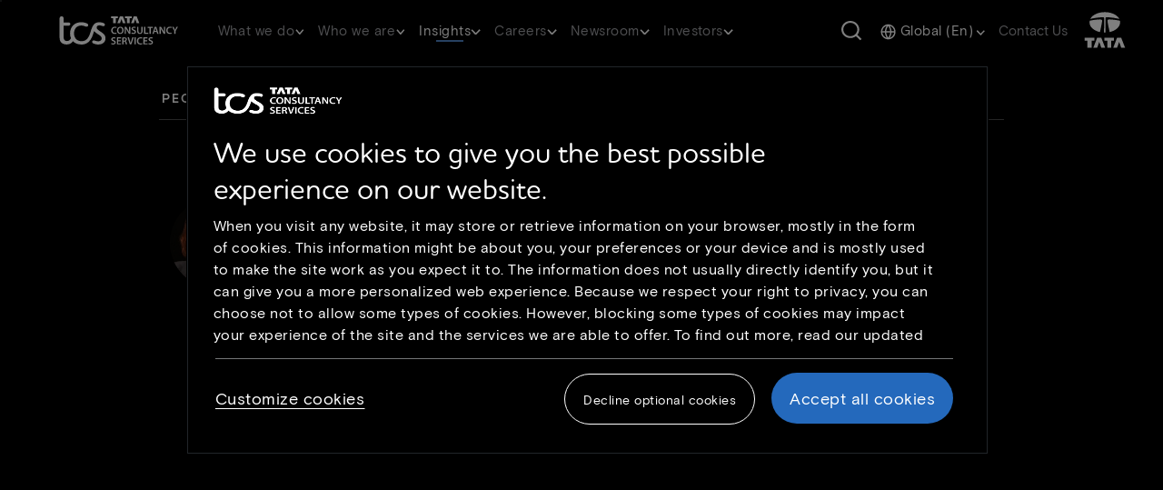

--- FILE ---
content_type: text/html; charset=UTF-8
request_url: https://www.tcs.com/insights/authors/michele-lemmens
body_size: 26028
content:

<!DOCTYPE HTML>
<html lang="en">
    <head>
  <link rel="dns-prefetch" href="https://maps.googleapis.com/"/>
  <link rel="dns-prefetch" href="https://assets.adobedtm.com/"/>
  

  
<meta charset="utf-8"/>
<title>Michele Lemmens</title>

<meta name="template" content="Author Bio Migration Template"/>
<meta http-equiv="X-UA-Compatible" content="IE=edge"/>
<meta http-equiv="Content-Type" content="text/html; charset=UTF-8"/>
<meta name="viewport" content="width=device-width, initial-scale=1"/>
<meta name="robots" content="index, follow"/>
<link rel="manifest" href="/etc.clientlibs/tcs/clientlibs/clientlib-site/resources/meta/manifest.json"/>


<meta name="title" content="Michele Lemmens"/>
<meta name="path" content="/content/tcs/global/en/insights/authors/michele-lemmens"/>
<meta name="tags"/>
<meta name="google-site-verification" content="dyZyUU8hGSlftJ5niO27Xr3ZdnVCJ8_H-TZBAet9Ukk"/>
<meta name="langCode" content="en"/>



<meta prefix="og: http://ogp.me/ns#" property="og:title" content="Michele Lemmens"/>
<meta prefix="og: http://ogp.me/ns#" property="og:description"/>
<meta prefix="og: http://ogp.me/ns#" property="og:type" content="website"/>
<meta prefix="og: http://ogp.me/ns#" property="og:url" content="https://www.tcs.com/insights/authors/michele-lemmens"/>
<meta prefix="og: http://ogp.me/ns#" property="og:image"/>
<meta prefix="og: http://ogp.me/ns#" property="og:snippets" content=""/>
<link rel="canonical" href="https://www.tcs.com/insights/authors/michele-lemmens"/>



  <link rel="alternate" hreflang="en" href="https://www.tcs.com/insights/authors/michele-lemmens"/>








     <link rel="icon" href="/etc.clientlibs/tcs/clientlibs/clientlib-site/resources/images/tcs_favicon_16.png" type="image/png" sizes="16x16"/>
     <link rel="icon" href="/etc.clientlibs/tcs/clientlibs/clientlib-site/resources/images/tcs_favicon_32.png" type="image/png" sizes="32x32"/>
     <link rel="icon" href="/etc.clientlibs/tcs/clientlibs/clientlib-site/resources/images/tcs_favicon_48.png" type="image/png" sizes="48x48"/>



     
    
  <link href="/etc.clientlibs/tcs/clientlibs/clientlib-dependencies.min.9fc3be187386c646ec74e76890e441d7.css" rel="stylesheet" type="text/css" xmlns="http://www.w3.org/1999/xhtml">
<link href="/etc.clientlibs/tcs/clientlibs/clientlib-icons.min.4967efecf097e68d876c526ddeb34d6f.css" rel="stylesheet" type="text/css" xmlns="http://www.w3.org/1999/xhtml">
<link href="/etc.clientlibs/tcs/clientlibs/clientlib-site.min.54826678d81f9568fb5c88765f8850ab.css" rel="stylesheet" type="text/css" xmlns="http://www.w3.org/1999/xhtml">






  
  
  
  
      <script src="https://cdn.cookielaw.org/scripttemplates/otSDKStub.js" data-document-language="true" type="text/javascript" charset="UTF-8" data-domain-script="2af66668-d407-488e-9301-c6c63a324e40"> </script> <script type="text/javascript"> function OptanonWrapper() { } </script>
      <script type="text/javascript">


function OptanonWrapper() { 
  const regions={
    hasEuropeRegion:function(country){
        let europeRegions=['AT','BE','BG','HR','CY','CZ','DK','EE','FI','FR','DE','GR','HU','IE','IT','LV','LT','LU','MT','NL','PL','PT','RO','SK','SI','ES','SE','GB'];
        if(europeRegions.includes(country)){
            return true;
        }
        return false;
    }
  }
  $("#onetrust-policy-text a").attr("aria-label","Cookie policy link opens in new tab");
  $("#filter-btn-handler").attr("aria-expanded","false");
  $('.ot-pc-footer-logo').find('img').attr('aria-hidden','true');
  $("#filter-btn-handler").on("click", function() {
    var FilterIconExpanded = $(this).attr("aria-expanded");
    if (FilterIconExpanded === "true") {
          $(this).attr("aria-expanded", "false");
        } else {
          $(this).attr("aria-expanded", "true");
        }
      });
      $(".privacy-notice-link").attr("aria-label","More information on cookie consent link opens in new tab");
      $(".category-host-list-handler").removeAttr("aria-label");
      $(".banner_logo").attr("aria-label","Tata consultancy services");
      $(".banner_logo").attr("role","img");
      $("#onetrust-pc-btn-handler").on("click",function(){
        $("#onetrust-pc-sdk #close-pc-btn-handler").focus();
      });

$(".save-preference-btn-handler,#accept-recommended-btn-handler,.ot-pc-refuse-all-handler,#close-pc-btn-handler,#onetrust-reject-all-handler, #onetrust-accept-btn-handler ").on("click", ()=>{
    setTimeout(()=>{
      if(OnetrustActiveGroups!==undefined){
      if(!isEmbedScriptAdded()){
        addEmbedScript();
      }
      window.location.reload();
    }
  },500)
});
function isEmbedScriptAdded(){
  const scripts = document.querySelectorAll('script');
  for (const script of scripts){
    if(script.src === "https://gateway.on24.com/view/orion/engagement-hub/dist/embed/embed.js"){
      return true;
    }
  }
  return false;
}

function addEmbedScript(){
  var OnetrustActiveGroups = window.OnetrustActiveGroups;
  if(OnetrustActiveGroups !== undefined && OnetrustActiveGroups.includes("C0003")){
    let scriptEle = document.createElement("script");
    scriptEle.setAttribute("src", "https://gateway.on24.com/view/orion/engagement-hub/dist/embed/embed.js");
    scriptEle.setAttribute("data-width", "100%");
    scriptEle.setAttribute("data-height", "auto");
    scriptEle.setAttribute("data-url", "https://gateway.on24.com/");
    var cmpEmbedElement=document.querySelector(".cmp-embed");
    if(cmpEmbedElement){
      cmpEmbedElement.appendChild(scriptEle);
    }
  }
}
}



var now = new Date();
now.setTime(now.getTime() + 1 * 3600 * 1000 * 24 * 365);
delete_cookie();

function delete_cookie() {


 if ( !getCookie('onetrust-cookies-deleted')) {
console.log("entered");
    document.cookie = "OptanonAlertBoxClosed" + "=" + "; path=/" + "; expires=Thu, 01 Jan 1970 00:00:01 GMT";
    document.cookie = "OptanonConsent" + "=" + "; path=/" + "; expires=Thu, 01 Jan 1970 00:00:01 GMT";

	document.cookie = "cleared-onetrust-cookies" + "=" + "; path=/" + "; domain=.tcs.com" + '; expires=Thu, 01 Jan 1970 00:00:01 GMT';
	document.cookie = "onetrust-cookies-cleared" + "=" + "; path=/" + "; domain=.tcs.com" + '; expires=Thu, 01 Jan 1970 00:00:01 GMT';
console.log("exit");

}


    document.cookie = "onetrust-cookies-deleted" + "=" + "; path=/" + "; domain=.tcs.com" + "; expires="+now;
    console.log("test");
	
}

function getCookie( cookieName ) {

    var value = '; ' + document.cookie;
    var parts = value.split( '; ' + cookieName + '=' );     
    if ( parts.length == 2 ) {
    return true;
  }

}

</script>

	  
	  
  
  
  
    <input type="hidden" id="articleType" value="Authors"/>
    



<script type="text/javascript">
        var siteSection0;
        var siteSection1;
        var siteSection2;
        var siteSection3;
        var siteSection4;
        var childCount = "";
        var displayLanguage = "English";
        var pageTitle = document.getElementsByTagName("meta")["title"].getAttribute("content");
        var pagePath = document.getElementsByTagName("meta")["path"].getAttribute("content");
        var tags = document.getElementsByTagName("meta")["tags"].getAttribute("content");
        var langCode = document.getElementsByTagName("meta")["langCode"].getAttribute("content");
        var pathArray = pagePath.split('/');
        var langaugeMap = {
                'ja': 'japanese',
                'fr': 'french',
                'de': 'german',
                'zh': 'chinese'
        };
        var languageCode;
        if(displayLanguage != undefined && displayLanguage != "English"){
            languageCode = displayLanguage.toLowerCase();
        }else if(langCode != undefined){
            languageCode = langaugeMap[langCode];
        }else if(pathArray[4] != undefined){
            languageCode = langaugeMap[pathArray[4]];
        }
        var langauge = (languageCode != undefined) ? ': '+languageCode : "";
        pathArray = pathArray.splice(5,pathArray.length);
        
        var pageFound = false;
        if (window.location.pathname=='/contact-us/whats-on-your-mind' || 
            window.location.pathname=='/contact-us/whats-on-your-mind/global-contact-us') {
            pageFound = true;
        }
        
         for (var i = 0; i < pathArray.length; i++) {
          if((i==pathArray.length-1 && childCount >= 1) || i < pathArray.length-1 || i==0 || (pathArray.length == 2 && childCount.length == 0 &&
          (pathArray[0] == "what-we-do" || pathArray[0] == "who-we-are" || pathArray[0] == "investor-relations" || pathArray[0] == "careers" || pathArray[0]
           == "insights")) || (pathArray[1] == "industries" || pathArray[1] == "services" || pathArray[1] == "products-platforms")){
              eval("siteSection" + i + "=pathArray[i] + langauge;");
             }
         }
         var contentUnit;
         var baseContentUnit;
         if (siteSection0 == "what-we-do" || siteSection0 == "who-we-are" || siteSection0 == "investor-relations" ||
         siteSection0 == "careers" || siteSection0 == "insights" ||  siteSection0 == "contact-us" ||
         (siteSection0 != undefined && siteSection0.includes("home"))) {
        	if(pathArray[0] == "investor-relations"){
 				contentUnit = "investor-relations";
            }else if(siteSection2 !=undefined){
                contentUnit = (tags != undefined) ? tags : siteSection2;
            }else if(siteSection1 !=undefined) {
                contentUnit = (tags != undefined) ? tags : siteSection1;
            }else if(siteSection0.includes("home")){
               contentUnit = "home";
            }else{
               contentUnit = (tags != undefined) ? tags : siteSection0;
            }
         }else {
          contentUnit = "other";
         }
         if(pathArray[0] == "investor-relations"){
			 baseContentUnit = "investor-relations";
         }else if(pathArray.length >= 6){
        	 baseContentUnit = pathArray[2] + ":" + pathArray[3];
         }else{
        	 baseContentUnit = siteSection2 || siteSection1 || siteSection0;
         }
         var articleType;
         if(document.getElementById("articleType")){
            articleType = document.getElementById("articleType").value;
         }
         var authorName = [];
         var authors;
         if(articleType == "White Paper" || articleType == "Blog" ){
        	 let elements = document.getElementsByClassName('blog-author')
        	 for (let i = 0; i < elements.length; i++) {
        	     authorName.push(elements[i].value) ;
        	 }
        	 authors= authorName.join(":");
         }
         var contentType;
         if(articleType != undefined){
            contentType = "Article Type:" +articleType.toLowerCase();
         }else if(pathArray[pathArray.length-2] != undefined){
            contentType = pathArray[pathArray.length-2];
         } else {
            contentType = pathArray[pathArray.length-1];
         }

        var digitalData = {};
        var pageInfo = {
            pageName: pageTitle,
            pagePath: pagePath
        };
        
        if (pageFound) {
            pageInfo.siteSection = siteSection0;
            pageInfo.siteSection1 = siteSection1;
        } else {
            pageInfo.siteSection = siteSection0;
            pageInfo.siteSection1 = siteSection1;
            pageInfo.siteSection2 = siteSection2;
            pageInfo.siteSection3 = siteSection3;
            pageInfo.siteSection4 = siteSection4;
        }
        
        digitalData.page = {
            pageInfo: pageInfo,
            category: {
                contentType: contentType,
                contentUnit: contentUnit + langauge,
                baseContentUnit: baseContentUnit
            }
        }
        var content={};
        if(authorName.length > 0){
            digitalData.content = {
               blogAuthor: authors,
               blogName: pageTitle
           }
        }
</script>
  <script>
   //prehiding snippet for Adobe Target with asynchronous tags deployment
   ;(function(win, doc, style, timeout) {
   var STYLE_ID = 'at-body-style';
   function getParent() {
      return doc.getElementsByTagName('head')[0];
   }
   function addStyle(parent, id, def) {
      if (!parent) {
      return;
      }
      var style = doc.createElement('style');
      style.id = id;
      style.innerHTML = def;
      parent.appendChild(style);
   }
   function removeStyle(parent, id) {
      if (!parent) {
        return;
      }
      var style = doc.getElementById(id);
      if (!style) {
        return;
      }
      parent.removeChild(style);
   }
   addStyle(getParent(), STYLE_ID, style);
     setTimeout(function() {
        removeStyle(getParent(), STYLE_ID);
     }, timeout);
   }(window, document, "body {opacity: 0 !important}", 3000));
</script>

  

<script src="https://assets.adobedtm.com/54b495b4a932/3085d2f7ae3f/launch-896a39c0a8e2.min.js" crossorigin="anonymous" async></script>

  
    
    

    

    
    
    

  
  
</head>
    <body class="caseStudiesPage basePage page basicpage" id="caseStudiesPage-ad463a031f">
        
        
        
            

<div class="cmp-page__skiptomaincontent">
    <a class="cmp-page__skiptomaincontent-link" alt="Skip to main content link" href="#main-content">Skip to main content</a>
</div>

    
<link rel="stylesheet" href="/etc.clientlibs/core/wcm/components/page/v2/page/clientlibs/site/skiptomaincontent.min.15c8e6e0e8a432d5ad140592e0b96372.css" type="text/css">




            



            
<div class="cmp-page__skiptomaincontent">
  <a class="cmp-page__skiptomaincontent-link analytics-cta-label-class" aria-label="Skip to footer" href="#baseFooter">Skip to footer</a>
</div>

<div class="root responsivegrid">


<div class="aem-Grid aem-Grid--12 aem-Grid--default--12 ">
    
    <header class="experiencefragment aem-GridColumn aem-GridColumn--default--12">
<div id="experiencefragment-e4f60989b9" class="cmp-experiencefragment cmp-experiencefragment--header">



<div class="aem-Grid aem-Grid--12 aem-Grid--default--12 ">
    
    <div class="responsivegrid aem-GridColumn aem-GridColumn--default--12">


<div class="aem-Grid aem-Grid--12 aem-Grid--default--12 ">
    
    <div class="header aem-GridColumn aem-GridColumn--default--12">


  <section class="w-100 z-index-1 main-header-section" data-dl-title="Header">
    <header class="d-xl-block d-none position-fixed w-100 tab-header">
      <nav class="navbar navbar-expand-lg position-relative py-0">
        <div class="header_rollover position-fixed __display"></div>
        <div class="main-header py-0">
          <a class="navbar-brand position-relative py-0 tcs-right-logo analytics-cta-label-class" href="https://www.tcs.com"><img class="brand-logo-img " src="/content/dam/global-tcs/en/images/home/tcs-logo-1.svg" alt="Click here or press enter to go to homepage"/>
            <span class="visually-hidden d-none analytics-cta-label-child-class">Click here or press enter to go to homepage</span></a>
          <span class="seperator"></span>
          <div class="hamburger-menu">
            <span></span>
            <span></span>
            <span></span>
          </div>
        </div>
        <div class="navbar-collapse navbar_links">
          
            <div role="navigation" aria-label="Primary Navigation">
              <ul class="navbar-nav" role="menu">
                
                <li class="nav-item nav_item_li d-flex flex-column justify-content-center align-items-center" data-nav="subHeader0" data-nav-link="/content/tcs/global/en/what-we-do/perpetually-adaptive-enterprise.html" role="presentation">
                
                
                  <a class="nav-link d-block position-relative analytics-cta-label-class" role="menuitem" aria-haspopup="true" aria-expanded="false">What we do 
                    <span class="desktop-header-dropdown-icon"></span>
                    </a>
                
                  <span class="nav-underline"></span>
                </li>
                
                <li class="nav-item nav_item_li d-flex flex-column justify-content-center align-items-center" data-nav="subHeader1" data-nav-link="/content/tcs/global/en/who-we-are.html" role="presentation">
                
                
                  <a class="nav-link d-block position-relative analytics-cta-label-class" role="menuitem" aria-haspopup="true" aria-expanded="false">Who we are 
                    <span class="desktop-header-dropdown-icon"></span>
                    </a>
                
                  <span class="nav-underline"></span>
                </li>
                
                <li class="nav-item nav_item_li d-flex flex-column justify-content-center align-items-center" data-nav="subHeader2" data-nav-link="/content/tcs/global/en/tcs-insights.html" role="presentation">
                
                
                  <a class="nav-link d-block position-relative analytics-cta-label-class" role="menuitem" aria-haspopup="true" aria-expanded="false">Insights 
                    <span class="desktop-header-dropdown-icon"></span>
                    </a>
                
                  <span class="nav-underline"></span>
                </li>
                
                <li class="nav-item nav_item_li d-flex flex-column justify-content-center align-items-center" data-nav="subHeader3" data-nav-link="/content/tcs/global/en/careers.html" role="presentation">
                
                
                  <a class="nav-link d-block position-relative analytics-cta-label-class" role="menuitem" aria-haspopup="true" aria-expanded="false">Careers 
                    <span class="desktop-header-dropdown-icon"></span>
                    </a>
                
                  <span class="nav-underline"></span>
                </li>
                
                <li class="nav-item nav_item_li d-flex flex-column justify-content-center align-items-center" data-nav="subHeader4" data-nav-link="/content/tcs/global/en/who-we-are/newsroom.html" role="presentation">
                
                
                  <a class="nav-link d-block position-relative analytics-cta-label-class" role="menuitem" aria-haspopup="true" aria-expanded="false">Newsroom 
                    <span class="desktop-header-dropdown-icon"></span>
                    </a>
                
                  <span class="nav-underline"></span>
                </li>
                
                <li class="nav-item nav_item_li d-flex flex-column justify-content-center align-items-center" data-nav="subHeader5" data-nav-link="/content/tcs/global/en/investor-relations.html" role="presentation">
                
                
                  <a class="nav-link d-block position-relative analytics-cta-label-class" role="menuitem" aria-haspopup="true" aria-expanded="false">Investors 
                    <span class="desktop-header-dropdown-icon"></span>
                    </a>
                
                  <span class="nav-underline"></span>
                </li>
                
              </ul>
            </div>
          
          
            <div class="ms-auto" role="search">
              <button onclick="s_objectID='objSearchButtonClick';" class="navbar-text d-flex search-btn header-link me-4" title="Search Button" tabindex="0" data-bs-target="#searchModal" data-bs-toggle="modal" data-backdrop="static" type="button" submit="button">
                <span class="visually-hidden">Search Button</span>
              </button>
            </div>
          
          
          
            <div class="navbar-text me-0 ms-0">
              <div class="dropdown d-flex flex-column justify-content-center align-items-center">
                <a class="nav-link dropdown-toggle analytics-cta-label-class" href="#" role="button" aria-haspopup="true" aria-expanded="false" aria-controls="global-menu">
                  <span class="globe-icon-map"></span>
                  <span class="dropdown-text analytics-cta-label-child-class"></span>
                  <span class="header-dropdown-icon dropdown-icon"></span>
                </a>
                <ul class="dropdown-menu accordion-list" id="global-menu" role="menu" aria-label="global language selection">
                  <input type="hidden" id="languagePath" value="/content/dam/global-tcs/en/worldwide-json/language-ww-21-11.json"/>
                </ul>
              </div>
            </div>
          
          
          
            
              
            
              
            
              
            
              
            
              
            
              
            
              
            
              
            
              
                
                  <div class="navbar-text">
                    
                      
                      <a tabindex="0" class="header-link analytics-cta-label-class" href="https://www.tcs.com/contact-us/whats-on-your-mind">Contact us</a>
                    
                  </div>
                
              
            
          
        </div>
        <span class="navbar-text py-0 tcs-white-logo me-0">
          
            
            <a href="https://www.tata.com/" class="header-link analytics-cta-label-class" target="_blank" rel="noopener noreferrer"><img src="/content/dam/global-tcs/en/images/home/tata-logo-1.svg" alt="tata.com logo"/><span class="visually-hidden d-none analytics-cta-label-child-class">tata.com logo</span><span class="visually-hidden">Open in New Tab</span></a>
          
        </span>
      </nav>
      
        <div>




<div class="mega_menu pt-32 position-absolute" data-nav="subHeader0">

  <div class="tcs-custom-container px-0 menu_container">
    <div class="row position-relative mx-0">
      <div class="col-11 mega_menu_internal_div">
        <div class="header-inner-left">
          <div class="row sub-header-main-row">
            <!--START:AI_GENERATED_CODE on 07-10-2025; TOOL_VERSION:GITHUB COPILOT v1.372.0; EMPLOYEEID:1837999; ACTION:GENERATED; -->
            <div class="col-3 sub-header-overview-section">
              <!--END:AI_GENERATED_CODE on 07-10-2025; -->
              <div class="sub-header-content sub_header_description d-block">
                <h3 class="font-white main-heading">Perpetually Adaptive Enterprise</h3>
                
                  <p class="normal-content font-grayWhite">At TCS, we don’t just help businesses transform. We help them become perpetually adaptive enterprises, built to evolve continuously and confidently in a world of constant change.</p>
                
                
                <div class="d-flex flex-column">
                  
                    <a href="https://www.tcs.com/what-we-do/perpetually-adaptive-enterprise" class="btn-l3-description  btn-responsive analytics-cta-label-class">Adaptability starts here</a>
                  
                </div>
              </div>
            </div>

            <!--START:AI_GENERATED_CODE on 07-10-2025; TOOL_VERSION:GITHUB COPILOT v1.372.0; EMPLOYEEID:1837999; ACTION:GENERATED; -->
            
            <!--END:AI_GENERATED_CODE on 07-10-2025; -->

            
            <!--START:AI_GENERATED_CODE on 07-10-2025; TOOL_VERSION:GITHUB COPILOT v1.372.0; EMPLOYEEID:1837999; ACTION:GENERATED; -->
            
              <div class="col-3 sub-header-link-section ">
              <!--END:AI_GENERATED_CODE on 07-10-2025; -->
                <ul class="inner-ul position-relative ps-0" role="menu">
                  
                    <li class="inner-link row" data-id="Industries" role="presentation">
                      <a href="https://www.tcs.com/what-we-do.html#industries" class="d-flex justify-content-between align-items-center l2_link non-overview_link py-2 px-0 position-relative analytics-cta-label-class" role="menuitem">Industries
                        <div class="d-flex align-items-center">
                          
                            <span class="header-right-arrow-icon"></span>
                          
                        </div>
                      </a>
                      <div class="l3_divinder"></div>
                    </li>
                  
                    <li class="inner-link row" data-id="Services" role="presentation">
                      <a href="https://www.tcs.com/what-we-do.html#services" class="d-flex justify-content-between align-items-center l2_link non-overview_link py-2 px-0 position-relative analytics-cta-label-class" role="menuitem">Services
                        <div class="d-flex align-items-center">
                          
                            <span class="header-right-arrow-icon"></span>
                          
                        </div>
                      </a>
                      <div class="l3_divinder"></div>
                    </li>
                  
                    <li class="inner-link row" data-id="Products and Platforms" role="presentation">
                      <a href="https://www.tcs.com/what-we-do.html#products" class="d-flex justify-content-between align-items-center l2_link non-overview_link py-2 px-0 position-relative analytics-cta-label-class" role="menuitem">Products and Platforms
                        <div class="d-flex align-items-center">
                          
                            <span class="header-right-arrow-icon"></span>
                          
                        </div>
                      </a>
                      <div class="l3_divinder"></div>
                    </li>
                  
                    <li class="inner-link row" data-id="Research &amp; Innovation" role="presentation">
                      <a href="https://www.tcs.com/what-we-do/research" class="d-flex justify-content-between align-items-center l2_link non-overview_link py-2 px-0 position-relative analytics-cta-label-class" role="menuitem">Research &amp; Innovation
                        <div class="d-flex align-items-center">
                          
                            <span class="header-right-arrow-icon"></span>
                          
                        </div>
                      </a>
                      <div class="l3_divinder"></div>
                    </li>
                  
                    <li class="inner-link row" data-id="Alliances" role="presentation">
                      <a href="https://www.tcs.com/who-we-are/alliances-partnerships" class="d-flex justify-content-between align-items-center l2_link non-overview_link py-2 px-0 position-relative analytics-cta-label-class" role="menuitem">Alliances
                        <div class="d-flex align-items-center">
                          
                        </div>
                      </a>
                      <div class="l3_divinder"></div>
                    </li>
                  
                </ul>
              </div>

              <!--START:AI_GENERATED_CODE on 07-10-2025; TOOL_VERSION:GITHUB COPILOT v1.372.0; EMPLOYEEID:1837999; ACTION:GENERATED; -->
              <div class="col-6 sub-header-link-data-section ">
              <!--END:AI_GENERATED_CODE on 07-10-2025; -->
                
                  
                    <ul class="right-submenu-l3 sub-header-content-link-ul position-relative d-none" data-id="Industries">
                      
                        <li class="l3-li-list"><a class="l3-li-link analytics-cta-label-class" href="https://www.tcs.com/what-we-do/industries/banking">Banking</a></li>
                      
                        <li class="l3-li-list"><a class="l3-li-link analytics-cta-label-class" href="https://www.tcs.com/what-we-do/industries/capital-markets">Capital Markets</a></li>
                      
                        <li class="l3-li-list"><a class="l3-li-link analytics-cta-label-class" href="https://www.tcs.com/what-we-do/industries/consumer-packaged-goods-and-distribution">Consumer Packaged Goods and Distribution</a></li>
                      
                        <li class="l3-li-list"><a class="l3-li-link analytics-cta-label-class" href="https://www.tcs.com/what-we-do/industries/communications-media-information-services">Communications, Media, and Information Services</a></li>
                      
                        <li class="l3-li-list"><a class="l3-li-link analytics-cta-label-class" href="https://www.tcs.com/what-we-do/industries/education">Education</a></li>
                      
                        <li class="l3-li-list"><a class="l3-li-link analytics-cta-label-class" href="https://www.tcs.com/what-we-do/industries/energy-resources-utilities">Energy, Resources, and Utilities</a></li>
                      
                        <li class="l3-li-list"><a class="l3-li-link analytics-cta-label-class" href="https://www.tcs.com/what-we-do/industries/healthcare">Healthcare</a></li>
                      
                        <li class="l3-li-list"><a class="l3-li-link analytics-cta-label-class" href="https://www.tcs.com/what-we-do/industries/high-tech">High Tech</a></li>
                      
                        <li class="l3-li-list"><a class="l3-li-link analytics-cta-label-class" href="https://www.tcs.com/what-we-do/industries/insurance">Insurance</a></li>
                      
                        <li class="l3-li-list"><a class="l3-li-link analytics-cta-label-class" href="https://www.tcs.com/what-we-do/industries/life-sciences">Life Sciences</a></li>
                      
                        <li class="l3-li-list"><a class="l3-li-link analytics-cta-label-class" href="https://www.tcs.com/what-we-do/industries/manufacturing">Manufacturing</a></li>
                      
                        <li class="l3-li-list"><a class="l3-li-link analytics-cta-label-class" href="https://www.tcs.com/what-we-do/industries/public-services">Public Services</a></li>
                      
                        <li class="l3-li-list"><a class="l3-li-link analytics-cta-label-class" href="https://www.tcs.com/what-we-do/industries/retail">Retail </a></li>
                      
                        <li class="l3-li-list"><a class="l3-li-link analytics-cta-label-class" href="https://www.tcs.com/what-we-do/industries/travel-and-logistics">Travel and Logistics</a></li>
                      
                    </ul>
                  

                  

                  

                  
                
                  
                    <ul class="right-submenu-l3 sub-header-content-link-ul position-relative d-none" data-id="Services">
                      
                        <li class="l3-li-list"><a class="l3-li-link analytics-cta-label-class" href="https://www.tcs.com/what-we-do/services/ai-data-and-analytics">Artificial Intelligence and Data &amp; Analytics</a></li>
                      
                        <li class="l3-li-list"><a class="l3-li-link analytics-cta-label-class" href="https://www.tcs.com/what-we-do/services/cloud">Cloud</a></li>
                      
                        <li class="l3-li-list"><a class="l3-li-link analytics-cta-label-class" href="https://www.tcs.com/what-we-do/services/cognitive-business-operations">Cognitive Business Operations</a></li>
                      
                        <li class="l3-li-list"><a class="l3-li-link analytics-cta-label-class" href="https://www.tcs.com/what-we-do/services/consulting">Consulting</a></li>
                      
                        <li class="l3-li-list"><a class="l3-li-link analytics-cta-label-class" href="https://www.tcs.com/what-we-do/services/cybersecurity">Cybersecurity</a></li>
                      
                        <li class="l3-li-list"><a class="l3-li-link analytics-cta-label-class" href="https://www.tcs.com/what-we-do/services/enterprise-solutions">Enterprise Solutions</a></li>
                      
                        <li class="l3-li-list"><a class="l3-li-link analytics-cta-label-class" href="https://www.tcs.com/what-we-do/services/iot-digital-engineering">IoT and Digital Engineering</a></li>
                      
                        <li class="l3-li-list"><a class="l3-li-link analytics-cta-label-class" href="https://www.tcs.com/what-we-do/services/network-solutions-and-services">Network Solutions and Services</a></li>
                      
                        <li class="l3-li-list"><a class="l3-li-link analytics-cta-label-class" href="https://www.tcs.com/what-we-do/services/sustainability-services">Sustainability Services</a></li>
                      
                        <li class="l3-li-list"><a class="l3-li-link analytics-cta-label-class" href="https://www.tcs.com/what-we-do/services/tcs-interactive">TCS Interactive</a></li>
                      
                    </ul>
                  

                  

                  

                  
                
                  
                    <ul class="right-submenu-l3 sub-header-content-link-ul position-relative d-none" data-id="Products and Platforms">
                      
                        <li class="l3-li-list"><a class="l3-li-link analytics-cta-label-class" href="https://www.tcs.com/what-we-do/products-platforms/tcs-add">TCS ADD™</a></li>
                      
                        <li class="l3-li-list"><a class="l3-li-link analytics-cta-label-class" href="https://www.tcs.com/what-we-do/products-platforms/tcs-bancs">TCS BANCS™</a></li>
                      
                        <li class="l3-li-list"><a class="l3-li-link analytics-cta-label-class" href="https://www.tcs.com/what-we-do/products-platforms/tcs-bfsi-platforms">TCS BFSI Platforms</a></li>
                      
                        <li class="l3-li-list"><a class="l3-li-link analytics-cta-label-class" href="https://www.tcs.com/what-we-do/products-platforms/tcs-chroma">TCS CHROMA™</a></li>
                      
                        <li class="l3-li-list"><a class="l3-li-link analytics-cta-label-class" href="https://www.tcs.com/what-we-do/products-platforms/tcs-customer-intelligence-insights">TCS Customer Intelligence &amp; Insights™</a></li>
                      
                        <li class="l3-li-list"><a class="l3-li-link analytics-cta-label-class" href="https://www.tcs.com/what-we-do/products-platforms/tcs-erp-on-cloud-sap-landscape-migration-modernization">TCS ERP on Cloud</a></li>
                      
                        <li class="l3-li-list"><a class="l3-li-link analytics-cta-label-class" href="https://digitate.com/">ignio™</a></li>
                      
                        <li class="l3-li-list"><a class="l3-li-link analytics-cta-label-class" href="https://www.tcsion.com/dotcom/TCSSMB/">TCS iON™</a></li>
                      
                        <li class="l3-li-list"><a class="l3-li-link analytics-cta-label-class" href="https://www.tcs.com/what-we-do/products-platforms/tcs-hobs">TCS HOBS™</a></li>
                      
                        <li class="l3-li-list"><a class="l3-li-link analytics-cta-label-class" href="https://www.tcs.com/what-we-do/products-platforms/tcs-intelligent-urban-exchange">TCS Intelligent Urban Exchange™</a></li>
                      
                        <li class="l3-li-list"><a class="l3-li-link analytics-cta-label-class" href="https://www.tcs.com/what-we-do/products-platforms/tcs-omnistore">TCS OmniStore™</a></li>
                      
                        <li class="l3-li-list"><a class="l3-li-link analytics-cta-label-class" href="https://www.tcs.com/what-we-do/products-platforms/tcs-optumera">TCS Optumera™</a></li>
                      
                        <li class="l3-li-list"><a class="l3-li-link analytics-cta-label-class" href="https://www.tcs.com/what-we-do/products-platforms/tcs-tap">TCS Tap™</a></li>
                      
                        <li class="l3-li-list"><a class="l3-li-link analytics-cta-label-class" href="https://www.tcs.com/what-we-do/products-platforms/quartz">Quartz™ – The Smart Ledgers™</a></li>
                      
                        <li class="l3-li-list"><a class="l3-li-link analytics-cta-label-class" href="https://www.tcs.com/what-we-do/products-platforms/tcs-twinx">TCS TwinX™</a></li>
                      
                        <li class="l3-li-list"><a class="l3-li-link analytics-cta-label-class" href="https://www.tcs.com/what-we-do/products-platforms/tcs-mastercraft">TCS MasterCraft™</a></li>
                      
                        <li class="l3-li-list"><a class="l3-li-link analytics-cta-label-class" href="https://www.tcs.com/what-we-do/products-platforms/tcs-jile">Jile™</a></li>
                      
                        <li class="l3-li-list"><a class="l3-li-link analytics-cta-label-class" href="https://www.tcs.com/what-we-do/products-platforms/tcs-digibolt-digital-transformation-business-agility">TCS DigiBOLT™ </a></li>
                      
                        <li class="l3-li-list"><a class="l3-li-link analytics-cta-label-class" href="https://www.tcs.com/what-we-do/services/artificial-intelligence/solution/enterprise-generative-ai-adoption-wisdomnext">TCS AI WisdomNext™</a></li>
                      
                    </ul>
                  

                  

                  

                  
                
                  
                    <ul class="right-submenu-l3 sub-header-content-link-ul position-relative d-none" data-id="Research &amp; Innovation">
                      
                        <li class="l3-li-list"><a class="l3-li-link analytics-cta-label-class" href="https://www.tcs.com/what-we-do/research">TCS Research</a></li>
                      
                        <li class="l3-li-list"><a class="l3-li-link analytics-cta-label-class" href="https://www.tcs.com/what-we-do/pace-innovation">TCS Pace™</a></li>
                      
                    </ul>
                  

                  

                  

                  
                
                  

                  

                  

                  
                
              </div>
            
          </div>
        </div>
      </div>
      
      <div class="sub-header-right-rollover position-absolute d-none"></div>
    </div>
  </div>
</div>


<div id="subHeader0" class="collapse uniques mobile-level2" data-bs-parent="#header-accordion">
  <div class="ps-3 d-flex flex-column" id="sub-menu-accordion-subHeader0">
    <a data-nav-id="subHeader0" href="javascript:void(0);" class="mobile-tab-link py-2 overview-link analytics-cta-label-class"><span class="overview-text">Perpetually Adaptive Enterprise</span></a>
    
      <li type="button" class="d-flex flex-column inner-link inner-link-mobile" id="parent-subHeader00">
        <div class="d-flex justify-content-between align-items-center level-2-accordion py-2">
          <a href="https://www.tcs.com/what-we-do#industries" class="mobile-tab-link analytics-cta-label-class"><span class="overview-text">Industries</span>
          </a>
          
            <span class="header-plus-icon l3-expand-icon" data-bs-toggle="collapse" data-bs-target="#child-subHeader00" aria-expanded="false" aria-label="Industries" role="button" aria-controls="child-subHeader00" tabindex="0">
          <span class="visually-hidden">expand here</span></span>
          
        </div>
        
          <div id="child-subHeader00" class="collapse inner-link-mobilel3" data-bs-parent="#sub-menu-accordion-subHeader0">
            <ul class="l3-ul-list-mobile list-group pt-3 ps-3">
              
                <li class="l3-li-list-mobile pb-3">
                  <a class="l3-li-list-mobile-link analytics-cta-label-class" href="https://www.tcs.com/what-we-do/industries/banking">Banking</a></li>
              
                <li class="l3-li-list-mobile pb-3">
                  <a class="l3-li-list-mobile-link analytics-cta-label-class" href="https://www.tcs.com/what-we-do/industries/capital-markets">Capital Markets</a></li>
              
                <li class="l3-li-list-mobile pb-3">
                  <a class="l3-li-list-mobile-link analytics-cta-label-class" href="https://www.tcs.com/what-we-do/industries/consumer-packaged-goods-and-distribution">Consumer Packaged Goods and Distribution</a></li>
              
                <li class="l3-li-list-mobile pb-3">
                  <a class="l3-li-list-mobile-link analytics-cta-label-class" href="https://www.tcs.com/what-we-do/industries/communications-media-information-services">Communications, Media, and Information Services</a></li>
              
                <li class="l3-li-list-mobile pb-3">
                  <a class="l3-li-list-mobile-link analytics-cta-label-class" href="https://www.tcs.com/what-we-do/industries/education">Education</a></li>
              
                <li class="l3-li-list-mobile pb-3">
                  <a class="l3-li-list-mobile-link analytics-cta-label-class" href="https://www.tcs.com/what-we-do/industries/energy-resources-utilities">Energy, Resources, and Utilities</a></li>
              
                <li class="l3-li-list-mobile pb-3">
                  <a class="l3-li-list-mobile-link analytics-cta-label-class" href="https://www.tcs.com/what-we-do/industries/healthcare">Healthcare</a></li>
              
                <li class="l3-li-list-mobile pb-3">
                  <a class="l3-li-list-mobile-link analytics-cta-label-class" href="https://www.tcs.com/what-we-do/industries/high-tech">High Tech</a></li>
              
                <li class="l3-li-list-mobile pb-3">
                  <a class="l3-li-list-mobile-link analytics-cta-label-class" href="https://www.tcs.com/what-we-do/industries/insurance">Insurance</a></li>
              
                <li class="l3-li-list-mobile pb-3">
                  <a class="l3-li-list-mobile-link analytics-cta-label-class" href="https://www.tcs.com/what-we-do/industries/life-sciences">Life Sciences</a></li>
              
                <li class="l3-li-list-mobile pb-3">
                  <a class="l3-li-list-mobile-link analytics-cta-label-class" href="https://www.tcs.com/what-we-do/industries/manufacturing">Manufacturing</a></li>
              
                <li class="l3-li-list-mobile pb-3">
                  <a class="l3-li-list-mobile-link analytics-cta-label-class" href="https://www.tcs.com/what-we-do/industries/public-services">Public Services</a></li>
              
                <li class="l3-li-list-mobile pb-3">
                  <a class="l3-li-list-mobile-link analytics-cta-label-class" href="https://www.tcs.com/what-we-do/industries/retail">Retail </a></li>
              
                <li class="l3-li-list-mobile pb-3">
                  <a class="l3-li-list-mobile-link analytics-cta-label-class" href="https://www.tcs.com/what-we-do/industries/travel-and-logistics">Travel and Logistics</a></li>
              
            </ul>
          </div>
        
      </li>
    
      <li type="button" class="d-flex flex-column inner-link inner-link-mobile" id="parent-subHeader01">
        <div class="d-flex justify-content-between align-items-center level-2-accordion py-2">
          <a href="https://www.tcs.com/what-we-do#services" class="mobile-tab-link analytics-cta-label-class"><span class="overview-text">Services</span>
          </a>
          
            <span class="header-plus-icon l3-expand-icon" data-bs-toggle="collapse" data-bs-target="#child-subHeader01" aria-expanded="false" aria-label="Services" role="button" aria-controls="child-subHeader01" tabindex="0">
          <span class="visually-hidden">expand here</span></span>
          
        </div>
        
          <div id="child-subHeader01" class="collapse inner-link-mobilel3" data-bs-parent="#sub-menu-accordion-subHeader0">
            <ul class="l3-ul-list-mobile list-group pt-3 ps-3">
              
                <li class="l3-li-list-mobile pb-3">
                  <a class="l3-li-list-mobile-link analytics-cta-label-class" href="https://www.tcs.com/what-we-do/services/ai-data-and-analytics">Artificial Intelligence and Data &amp; Analytics</a></li>
              
                <li class="l3-li-list-mobile pb-3">
                  <a class="l3-li-list-mobile-link analytics-cta-label-class" href="https://www.tcs.com/what-we-do/services/cloud">Cloud</a></li>
              
                <li class="l3-li-list-mobile pb-3">
                  <a class="l3-li-list-mobile-link analytics-cta-label-class" href="https://www.tcs.com/what-we-do/services/cognitive-business-operations">Cognitive Business Operations</a></li>
              
                <li class="l3-li-list-mobile pb-3">
                  <a class="l3-li-list-mobile-link analytics-cta-label-class" href="https://www.tcs.com/what-we-do/services/consulting">Consulting</a></li>
              
                <li class="l3-li-list-mobile pb-3">
                  <a class="l3-li-list-mobile-link analytics-cta-label-class" href="https://www.tcs.com/what-we-do/services/cybersecurity">Cybersecurity</a></li>
              
                <li class="l3-li-list-mobile pb-3">
                  <a class="l3-li-list-mobile-link analytics-cta-label-class" href="https://www.tcs.com/what-we-do/services/enterprise-solutions">Enterprise Solutions</a></li>
              
                <li class="l3-li-list-mobile pb-3">
                  <a class="l3-li-list-mobile-link analytics-cta-label-class" href="https://www.tcs.com/what-we-do/services/iot-digital-engineering">IoT and Digital Engineering</a></li>
              
                <li class="l3-li-list-mobile pb-3">
                  <a class="l3-li-list-mobile-link analytics-cta-label-class" href="https://www.tcs.com/what-we-do/services/network-solutions-and-services">Network Solutions and Services</a></li>
              
                <li class="l3-li-list-mobile pb-3">
                  <a class="l3-li-list-mobile-link analytics-cta-label-class" href="https://www.tcs.com/what-we-do/services/sustainability-services">Sustainability Services</a></li>
              
                <li class="l3-li-list-mobile pb-3">
                  <a class="l3-li-list-mobile-link analytics-cta-label-class" href="https://www.tcs.com/what-we-do/services/tcs-interactive">TCS Interactive</a></li>
              
            </ul>
          </div>
        
      </li>
    
      <li type="button" class="d-flex flex-column inner-link inner-link-mobile" id="parent-subHeader02">
        <div class="d-flex justify-content-between align-items-center level-2-accordion py-2">
          <a href="https://www.tcs.com/what-we-do#products" class="mobile-tab-link analytics-cta-label-class"><span class="overview-text">Products and Platforms</span>
          </a>
          
            <span class="header-plus-icon l3-expand-icon" data-bs-toggle="collapse" data-bs-target="#child-subHeader02" aria-expanded="false" aria-label="Products and Platforms" role="button" aria-controls="child-subHeader02" tabindex="0">
          <span class="visually-hidden">expand here</span></span>
          
        </div>
        
          <div id="child-subHeader02" class="collapse inner-link-mobilel3" data-bs-parent="#sub-menu-accordion-subHeader0">
            <ul class="l3-ul-list-mobile list-group pt-3 ps-3">
              
                <li class="l3-li-list-mobile pb-3">
                  <a class="l3-li-list-mobile-link analytics-cta-label-class" href="https://www.tcs.com/what-we-do/products-platforms/tcs-add">TCS ADD™</a></li>
              
                <li class="l3-li-list-mobile pb-3">
                  <a class="l3-li-list-mobile-link analytics-cta-label-class" href="https://www.tcs.com/what-we-do/products-platforms/tcs-bancs">TCS BANCS™</a></li>
              
                <li class="l3-li-list-mobile pb-3">
                  <a class="l3-li-list-mobile-link analytics-cta-label-class" href="https://www.tcs.com/what-we-do/products-platforms/tcs-bfsi-platforms">TCS BFSI Platforms</a></li>
              
                <li class="l3-li-list-mobile pb-3">
                  <a class="l3-li-list-mobile-link analytics-cta-label-class" href="https://www.tcs.com/what-we-do/products-platforms/tcs-chroma">TCS CHROMA™</a></li>
              
                <li class="l3-li-list-mobile pb-3">
                  <a class="l3-li-list-mobile-link analytics-cta-label-class" href="https://www.tcs.com/what-we-do/products-platforms/tcs-customer-intelligence-insights">TCS Customer Intelligence &amp; Insights™</a></li>
              
                <li class="l3-li-list-mobile pb-3">
                  <a class="l3-li-list-mobile-link analytics-cta-label-class" href="https://www.tcs.com/what-we-do/products-platforms/tcs-erp-on-cloud-sap-landscape-migration-modernization">TCS ERP on Cloud</a></li>
              
                <li class="l3-li-list-mobile pb-3">
                  <a class="l3-li-list-mobile-link analytics-cta-label-class" href="https://digitate.com/">ignio™</a></li>
              
                <li class="l3-li-list-mobile pb-3">
                  <a class="l3-li-list-mobile-link analytics-cta-label-class" href="https://www.tcsion.com/dotcom/TCSSMB/">TCS iON™</a></li>
              
                <li class="l3-li-list-mobile pb-3">
                  <a class="l3-li-list-mobile-link analytics-cta-label-class" href="https://www.tcs.com/what-we-do/products-platforms/tcs-hobs">TCS HOBS™</a></li>
              
                <li class="l3-li-list-mobile pb-3">
                  <a class="l3-li-list-mobile-link analytics-cta-label-class" href="https://www.tcs.com/what-we-do/products-platforms/tcs-intelligent-urban-exchange">TCS Intelligent Urban Exchange™</a></li>
              
                <li class="l3-li-list-mobile pb-3">
                  <a class="l3-li-list-mobile-link analytics-cta-label-class" href="https://www.tcs.com/what-we-do/products-platforms/tcs-omnistore">TCS OmniStore™</a></li>
              
                <li class="l3-li-list-mobile pb-3">
                  <a class="l3-li-list-mobile-link analytics-cta-label-class" href="https://www.tcs.com/what-we-do/products-platforms/tcs-optumera">TCS Optumera™</a></li>
              
                <li class="l3-li-list-mobile pb-3">
                  <a class="l3-li-list-mobile-link analytics-cta-label-class" href="https://www.tcs.com/what-we-do/products-platforms/tcs-tap">TCS Tap™</a></li>
              
                <li class="l3-li-list-mobile pb-3">
                  <a class="l3-li-list-mobile-link analytics-cta-label-class" href="https://www.tcs.com/what-we-do/products-platforms/quartz">Quartz™ – The Smart Ledgers™</a></li>
              
                <li class="l3-li-list-mobile pb-3">
                  <a class="l3-li-list-mobile-link analytics-cta-label-class" href="https://www.tcs.com/what-we-do/products-platforms/tcs-twinx">TCS TwinX™</a></li>
              
                <li class="l3-li-list-mobile pb-3">
                  <a class="l3-li-list-mobile-link analytics-cta-label-class" href="https://www.tcs.com/what-we-do/products-platforms/tcs-mastercraft">TCS MasterCraft™</a></li>
              
                <li class="l3-li-list-mobile pb-3">
                  <a class="l3-li-list-mobile-link analytics-cta-label-class" href="https://www.tcs.com/what-we-do/products-platforms/tcs-jile">Jile™</a></li>
              
                <li class="l3-li-list-mobile pb-3">
                  <a class="l3-li-list-mobile-link analytics-cta-label-class" href="https://www.tcs.com/what-we-do/products-platforms/tcs-digibolt-digital-transformation-business-agility">TCS DigiBOLT™ </a></li>
              
                <li class="l3-li-list-mobile pb-3">
                  <a class="l3-li-list-mobile-link analytics-cta-label-class" href="https://www.tcs.com/what-we-do/services/artificial-intelligence/solution/enterprise-generative-ai-adoption-wisdomnext">TCS AI WisdomNext™</a></li>
              
            </ul>
          </div>
        
      </li>
    
      <li type="button" class="d-flex flex-column inner-link inner-link-mobile" id="parent-subHeader03">
        <div class="d-flex justify-content-between align-items-center level-2-accordion py-2">
          <a href="https://www.tcs.com/what-we-do/research" class="mobile-tab-link analytics-cta-label-class"><span class="overview-text">Research &amp; Innovation</span>
          </a>
          
            <span class="header-plus-icon l3-expand-icon" data-bs-toggle="collapse" data-bs-target="#child-subHeader03" aria-expanded="false" aria-label="Research &amp; Innovation" role="button" aria-controls="child-subHeader03" tabindex="0">
          <span class="visually-hidden">expand here</span></span>
          
        </div>
        
          <div id="child-subHeader03" class="collapse inner-link-mobilel3" data-bs-parent="#sub-menu-accordion-subHeader0">
            <ul class="l3-ul-list-mobile list-group pt-3 ps-3">
              
                <li class="l3-li-list-mobile pb-3">
                  <a class="l3-li-list-mobile-link analytics-cta-label-class" href="https://www.tcs.com/what-we-do/research">TCS Research</a></li>
              
                <li class="l3-li-list-mobile pb-3">
                  <a class="l3-li-list-mobile-link analytics-cta-label-class" href="https://www.tcs.com/what-we-do/pace-innovation">TCS Pace™</a></li>
              
            </ul>
          </div>
        
      </li>
    
      <li type="button" class="d-flex flex-column inner-link inner-link-mobile" id="parent-subHeader04">
        <div class="d-flex justify-content-between align-items-center level-2-accordion py-2">
          <a href="https://www.tcs.com/who-we-are/alliances-partnerships" class="mobile-tab-link analytics-cta-label-class"><span class="overview-text">Alliances</span>
          </a>
          
        </div>
        
      </li>
    
  </div>
</div></div>
      
        <div>




<div class="mega_menu pt-32 position-absolute" data-nav="subHeader1">

  <div class="tcs-custom-container px-0 menu_container">
    <div class="row position-relative mx-0">
      <div class="col-11 mega_menu_internal_div">
        <div class="header-inner-left">
          <div class="row sub-header-main-row">
            <!--START:AI_GENERATED_CODE on 07-10-2025; TOOL_VERSION:GITHUB COPILOT v1.372.0; EMPLOYEEID:1837999; ACTION:GENERATED; -->
            <div class="col-3 sub-header-overview-section">
              <!--END:AI_GENERATED_CODE on 07-10-2025; -->
              <div class="sub-header-content sub_header_description d-block">
                <h3 class="font-white main-heading">About Us</h3>
                
                  <p class="normal-content font-grayWhite">We deliver excellence and create value for customers and communities - everyday. With the best talent and the latest technology we help customers turn complexity into opportunities and create meaningful change.</p>
                
                
                <div class="d-flex flex-column">
                  
                    <a href="https://www.tcs.com/who-we-are" class="btn-l3-description  btn-responsive analytics-cta-label-class">Discover the difference</a>
                  
                </div>
              </div>
            </div>

            <!--START:AI_GENERATED_CODE on 07-10-2025; TOOL_VERSION:GITHUB COPILOT v1.372.0; EMPLOYEEID:1837999; ACTION:GENERATED; -->
            
            <!--END:AI_GENERATED_CODE on 07-10-2025; -->

            
            <!--START:AI_GENERATED_CODE on 07-10-2025; TOOL_VERSION:GITHUB COPILOT v1.372.0; EMPLOYEEID:1837999; ACTION:GENERATED; -->
            
              <div class="col-3 sub-header-link-section ">
              <!--END:AI_GENERATED_CODE on 07-10-2025; -->
                <ul class="inner-ul position-relative ps-0" role="menu">
                  
                    <li class="inner-link row" data-id="Brand" role="presentation">
                      <a href="https://www.tcs.com/who-we-are/tcs-brand" class="d-flex justify-content-between align-items-center l2_link non-overview_link py-2 px-0 position-relative analytics-cta-label-class" role="menuitem">Brand
                        <div class="d-flex align-items-center">
                          
                        </div>
                      </a>
                      <div class="l3_divinder"></div>
                    </li>
                  
                    <li class="inner-link row" data-id="Leadership" role="presentation">
                      <a href="https://www.tcs.com/who-we-are/leadership" class="d-flex justify-content-between align-items-center l2_link non-overview_link py-2 px-0 position-relative analytics-cta-label-class" role="menuitem">Leadership
                        <div class="d-flex align-items-center">
                          
                        </div>
                      </a>
                      <div class="l3_divinder"></div>
                    </li>
                  
                    <li class="inner-link row" data-id="Community" role="presentation">
                      <a href="https://www.tcs.com/who-we-are/corporate-social-responsibility" class="d-flex justify-content-between align-items-center l2_link non-overview_link py-2 px-0 position-relative analytics-cta-label-class" role="menuitem">Community
                        <div class="d-flex align-items-center">
                          
                        </div>
                      </a>
                      <div class="l3_divinder"></div>
                    </li>
                  
                    <li class="inner-link row" data-id="Sustainability" role="presentation">
                      <a href="https://www.tcs.com/who-we-are/tcs-sustainable-business-carbon-neutrality" class="d-flex justify-content-between align-items-center l2_link non-overview_link py-2 px-0 position-relative analytics-cta-label-class" role="menuitem">Sustainability
                        <div class="d-flex align-items-center">
                          
                        </div>
                      </a>
                      <div class="l3_divinder"></div>
                    </li>
                  
                    <li class="inner-link row" data-id="Inclusion" role="presentation">
                      <a href="https://www.tcs.com/who-we-are/diversity-equity-inclusion" class="d-flex justify-content-between align-items-center l2_link non-overview_link py-2 px-0 position-relative analytics-cta-label-class" role="menuitem">Inclusion
                        <div class="d-flex align-items-center">
                          
                        </div>
                      </a>
                      <div class="l3_divinder"></div>
                    </li>
                  
                    <li class="inner-link row" data-id="Values" role="presentation">
                      <a href="https://www.tcs.com/who-we-are/tcs-way" class="d-flex justify-content-between align-items-center l2_link non-overview_link py-2 px-0 position-relative analytics-cta-label-class" role="menuitem">Values
                        <div class="d-flex align-items-center">
                          
                        </div>
                      </a>
                      <div class="l3_divinder"></div>
                    </li>
                  
                </ul>
              </div>

              <!--START:AI_GENERATED_CODE on 07-10-2025; TOOL_VERSION:GITHUB COPILOT v1.372.0; EMPLOYEEID:1837999; ACTION:GENERATED; -->
              <div class="col-6 sub-header-link-data-section ">
              <!--END:AI_GENERATED_CODE on 07-10-2025; -->
                
                  

                  

                  

                  
                
                  

                  

                  

                  
                
                  

                  

                  

                  
                
                  

                  

                  

                  
                
                  

                  

                  

                  
                
                  

                  

                  

                  
                
              </div>
            
          </div>
        </div>
      </div>
      
      <div class="sub-header-right-rollover position-absolute d-none"></div>
    </div>
  </div>
</div>


<div id="subHeader1" class="collapse uniques mobile-level2" data-bs-parent="#header-accordion">
  <div class="ps-3 d-flex flex-column" id="sub-menu-accordion-subHeader1">
    <a data-nav-id="subHeader1" href="javascript:void(0);" class="mobile-tab-link py-2 overview-link analytics-cta-label-class"><span class="overview-text">About Us</span></a>
    
      <li type="button" class="d-flex flex-column inner-link inner-link-mobile" id="parent-subHeader10">
        <div class="d-flex justify-content-between align-items-center level-2-accordion py-2">
          <a href="https://www.tcs.com/who-we-are/tcs-brand" class="mobile-tab-link analytics-cta-label-class"><span class="overview-text">Brand</span>
          </a>
          
        </div>
        
      </li>
    
      <li type="button" class="d-flex flex-column inner-link inner-link-mobile" id="parent-subHeader11">
        <div class="d-flex justify-content-between align-items-center level-2-accordion py-2">
          <a href="https://www.tcs.com/who-we-are/leadership" class="mobile-tab-link analytics-cta-label-class"><span class="overview-text">Leadership</span>
          </a>
          
        </div>
        
      </li>
    
      <li type="button" class="d-flex flex-column inner-link inner-link-mobile" id="parent-subHeader12">
        <div class="d-flex justify-content-between align-items-center level-2-accordion py-2">
          <a href="https://www.tcs.com/who-we-are/corporate-social-responsibility" class="mobile-tab-link analytics-cta-label-class"><span class="overview-text">Community</span>
          </a>
          
        </div>
        
      </li>
    
      <li type="button" class="d-flex flex-column inner-link inner-link-mobile" id="parent-subHeader13">
        <div class="d-flex justify-content-between align-items-center level-2-accordion py-2">
          <a href="https://www.tcs.com/who-we-are/tcs-sustainable-business-carbon-neutrality" class="mobile-tab-link analytics-cta-label-class"><span class="overview-text">Sustainability</span>
          </a>
          
        </div>
        
      </li>
    
      <li type="button" class="d-flex flex-column inner-link inner-link-mobile" id="parent-subHeader14">
        <div class="d-flex justify-content-between align-items-center level-2-accordion py-2">
          <a href="https://www.tcs.com/who-we-are/diversity-equity-inclusion" class="mobile-tab-link analytics-cta-label-class"><span class="overview-text">Inclusion</span>
          </a>
          
        </div>
        
      </li>
    
      <li type="button" class="d-flex flex-column inner-link inner-link-mobile" id="parent-subHeader15">
        <div class="d-flex justify-content-between align-items-center level-2-accordion py-2">
          <a href="https://www.tcs.com/who-we-are/tcs-way" class="mobile-tab-link analytics-cta-label-class"><span class="overview-text">Values</span>
          </a>
          
        </div>
        
      </li>
    
  </div>
</div></div>
      
        <div>




<div class="mega_menu pt-32 position-absolute" data-nav="subHeader2">

  <div class="tcs-custom-container px-0 menu_container">
    <div class="row position-relative mx-0">
      <div class="col-11 mega_menu_internal_div">
        <div class="header-inner-left">
          <div class="row sub-header-main-row">
            <!--START:AI_GENERATED_CODE on 07-10-2025; TOOL_VERSION:GITHUB COPILOT v1.372.0; EMPLOYEEID:1837999; ACTION:GENERATED; -->
            <div class="col-3 sub-header-overview-section">
              <!--END:AI_GENERATED_CODE on 07-10-2025; -->
              <div class="sub-header-content sub_header_description d-block">
                <h3 class="font-white main-heading">TCS Insights</h3>
                
                  <p class="normal-content font-grayWhite">Point of views, research, studies - on the latest themes - to help you expand your knowledge and be future ready.</p>
                
                
                <div class="d-flex flex-column">
                  
                    <a href="https://www.tcs.com/tcs-insights" class="btn-l3-description  btn-responsive analytics-cta-label-class">Start reading now</a>
                  
                </div>
              </div>
            </div>

            <!--START:AI_GENERATED_CODE on 07-10-2025; TOOL_VERSION:GITHUB COPILOT v1.372.0; EMPLOYEEID:1837999; ACTION:GENERATED; -->
            
            <!--END:AI_GENERATED_CODE on 07-10-2025; -->

            
            <!--START:AI_GENERATED_CODE on 07-10-2025; TOOL_VERSION:GITHUB COPILOT v1.372.0; EMPLOYEEID:1837999; ACTION:GENERATED; -->
            
              <div class="col-3 sub-header-link-section ">
              <!--END:AI_GENERATED_CODE on 07-10-2025; -->
                <ul class="inner-ul position-relative ps-0" role="menu">
                  
                    <li class="inner-link row" data-id="Customer Stories" role="presentation">
                      <a href="https://www.tcs.com/insights/customer-stories" class="d-flex justify-content-between align-items-center l2_link non-overview_link py-2 px-0 position-relative analytics-cta-label-class" role="menuitem">Customer Stories
                        <div class="d-flex align-items-center">
                          
                        </div>
                      </a>
                      <div class="l3_divinder"></div>
                    </li>
                  
                    <li class="inner-link row" data-id="Events" role="presentation">
                      <a href="https://www.tcs.com/who-we-are/events" class="d-flex justify-content-between align-items-center l2_link non-overview_link py-2 px-0 position-relative analytics-cta-label-class" role="menuitem">Events
                        <div class="d-flex align-items-center">
                          
                            <span class="header-right-arrow-icon"></span>
                          
                        </div>
                      </a>
                      <div class="l3_divinder"></div>
                    </li>
                  
                    <li class="inner-link row" data-id="Analyst Recognition" role="presentation">
                      <a href="https://www.tcs.com/who-we-are/newsroom/analyst-recognition" class="d-flex justify-content-between align-items-center l2_link non-overview_link py-2 px-0 position-relative analytics-cta-label-class" role="menuitem">Analyst Recognition
                        <div class="d-flex align-items-center">
                          
                            <span class="header-right-arrow-icon"></span>
                          
                        </div>
                      </a>
                      <div class="l3_divinder"></div>
                    </li>
                  
                    <li class="inner-link row" data-id="Global Studies" role="presentation">
                      <a href="https://www.tcs.com/insights/global-studies" class="d-flex justify-content-between align-items-center l2_link non-overview_link py-2 px-0 position-relative analytics-cta-label-class" role="menuitem">Global Studies
                        <div class="d-flex align-items-center">
                          
                        </div>
                      </a>
                      <div class="l3_divinder"></div>
                    </li>
                  
                </ul>
              </div>

              <!--START:AI_GENERATED_CODE on 07-10-2025; TOOL_VERSION:GITHUB COPILOT v1.372.0; EMPLOYEEID:1837999; ACTION:GENERATED; -->
              <div class="col-6 sub-header-link-data-section ">
              <!--END:AI_GENERATED_CODE on 07-10-2025; -->
                
                  

                  

                  

                  
                
                  

                  

                  
                    <div class="right-submenu-l3 non-list-div position-relative d-none" data-id="Events">
                      <h4 class="sub-heading pb-3 mb-0">Upcoming events</h4>
                      
                        <div class="d-flex flex-column pb-3">
                          <div class="d-flex">
                            
                            <div class="d-flex flex-column ">
                              <span class="small-content-span">14 Apr 2026</span>
                              <a href="https://www.tcs.com/who-we-are/events/tcs-add-life-sciences-forum-2026-nyc" class="section-content analytics-cta-label-class">Harnessing the Power of AI at TCS Life Sciences Forum 2026 New York</a>
                            </div>
                          </div>
                        </div>
                      
                        <div class="d-flex flex-column pb-3">
                          <div class="d-flex">
                            
                            <div class="d-flex flex-column ">
                              <span class="small-content-span">27 Jan 2026</span>
                              <a href="https://www.tcs.com/who-we-are/events/tcs-at-ssow-conference-2026" class="section-content analytics-cta-label-class">TCS at SSOW Conference 2026: AI-led Autonomous GBS Showcase</a>
                            </div>
                          </div>
                        </div>
                      
                        <div class="d-flex flex-column pb-3">
                          <div class="d-flex">
                            
                            <div class="d-flex flex-column ">
                              <span class="small-content-span">22 Jan 2026</span>
                              <a href="https://www.tcs.com/who-we-are/events/meet-tcs-at-arisglobal-breakthrough-2026" class="section-content analytics-cta-label-class">Meet TCS at ArisGlobal Breakthrough 2026 </a>
                            </div>
                          </div>
                        </div>
                      
                      <a href="https://www.tcs.com/who-we-are/events" class="cta-anchor-tag analytics-cta-label-class">View all</a>
                    </div>
                  

                  
                
                  

                  

                  
                    <div class="right-submenu-l3 non-list-div position-relative d-none" data-id="Analyst Recognition">
                      <h4 class="sub-heading pb-3 mb-0">Recent recognitions</h4>
                      
                        <div class="d-flex flex-column pb-3">
                          <div class="d-flex">
                            
                            <div class="d-flex flex-column ">
                              <span class="small-content-span">12 Jan 2026</span>
                              <a href="https://www.tcs.com/who-we-are/newsroom/analyst-reports/everest-group-recognizes-tcs-leader-iam-service" class="section-content analytics-cta-label-class">Everest Group Recognizes TCS as a Leader in IAM Services </a>
                            </div>
                          </div>
                        </div>
                      
                        <div class="d-flex flex-column pb-3">
                          <div class="d-flex">
                            
                            <div class="d-flex flex-column ">
                              <span class="small-content-span">16 Dec 2025</span>
                              <a href="https://www.tcs.com/who-we-are/newsroom/analyst-reports/tcs-recognized-leader-supply-chain-management-bps-everest-group" class="section-content analytics-cta-label-class">TCS Recognized as a Leader in Supply Chain Management BPS by Everest Group </a>
                            </div>
                          </div>
                        </div>
                      
                        <div class="d-flex flex-column pb-3">
                          <div class="d-flex">
                            
                            <div class="d-flex flex-column ">
                              <span class="small-content-span">10 Dec 2025</span>
                              <a href="https://www.tcs.com/who-we-are/newsroom/analyst-reports/tcs-bancs-positioned-luminary-celent-corporate-digital-banking-platforms-emea-latam-apac-solutions" class="section-content analytics-cta-label-class">TCS BaNCS Positioned as a Luminary in Celent’s Corporate Digital Banking Platforms: EMEA, LATAM, and APAC Solutions</a>
                            </div>
                          </div>
                        </div>
                      
                      <a href="https://www.tcs.com/who-we-are/newsroom/analyst-recognition" class="cta-anchor-tag analytics-cta-label-class">View all</a>
                    </div>
                  

                  
                
                  

                  

                  

                  
                
              </div>
            
          </div>
        </div>
      </div>
      
      <div class="sub-header-right-rollover position-absolute d-none"></div>
    </div>
  </div>
</div>


<div id="subHeader2" class="collapse uniques mobile-level2" data-bs-parent="#header-accordion">
  <div class="ps-3 d-flex flex-column" id="sub-menu-accordion-subHeader2">
    <a data-nav-id="subHeader2" href="javascript:void(0);" class="mobile-tab-link py-2 overview-link analytics-cta-label-class"><span class="overview-text">TCS Insights</span></a>
    
      <li type="button" class="d-flex flex-column inner-link inner-link-mobile" id="parent-subHeader20">
        <div class="d-flex justify-content-between align-items-center level-2-accordion py-2">
          <a href="https://www.tcs.com/insights/customer-stories" class="mobile-tab-link analytics-cta-label-class"><span class="overview-text">Customer Stories</span>
          </a>
          
        </div>
        
      </li>
    
      <li type="button" class="d-flex flex-column inner-link inner-link-mobile" id="parent-subHeader21">
        <div class="d-flex justify-content-between align-items-center level-2-accordion py-2">
          <a href="https://www.tcs.com/who-we-are/events" class="mobile-tab-link analytics-cta-label-class"><span class="overview-text">Events</span>
          </a>
          
        </div>
        
      </li>
    
      <li type="button" class="d-flex flex-column inner-link inner-link-mobile" id="parent-subHeader22">
        <div class="d-flex justify-content-between align-items-center level-2-accordion py-2">
          <a href="https://www.tcs.com/who-we-are/newsroom/analyst-recognition" class="mobile-tab-link analytics-cta-label-class"><span class="overview-text">Analyst Recognition</span>
          </a>
          
        </div>
        
      </li>
    
      <li type="button" class="d-flex flex-column inner-link inner-link-mobile" id="parent-subHeader23">
        <div class="d-flex justify-content-between align-items-center level-2-accordion py-2">
          <a href="https://www.tcs.com/insights/global-studies" class="mobile-tab-link analytics-cta-label-class"><span class="overview-text">Global Studies</span>
          </a>
          
        </div>
        
      </li>
    
  </div>
</div></div>
      
        <div>




<div class="mega_menu pt-32 position-absolute" data-nav="subHeader3">

  <div class="tcs-custom-container px-0 menu_container">
    <div class="row position-relative mx-0">
      <div class="col-11 mega_menu_internal_div">
        <div class="header-inner-left">
          <div class="row sub-header-main-row">
            <!--START:AI_GENERATED_CODE on 07-10-2025; TOOL_VERSION:GITHUB COPILOT v1.372.0; EMPLOYEEID:1837999; ACTION:GENERATED; -->
            <div class="col-3 sub-header-overview-section">
              <!--END:AI_GENERATED_CODE on 07-10-2025; -->
              <div class="sub-header-content sub_header_description d-block">
                <h3 class="font-white main-heading">Want to be a global change-maker?  Join our team.</h3>
                
                  <p class="normal-content font-grayWhite">At TCS, we believe exceptional work begins with hiring, celebrating and nurturing the best people — from all walks of life.</p>
                
                
                <div class="d-flex flex-column">
                  
                    <a href="https://www.tcs.com/careers" class="btn-l3-description  btn-responsive analytics-cta-label-class">Join us</a>
                  
                </div>
              </div>
            </div>

            <!--START:AI_GENERATED_CODE on 07-10-2025; TOOL_VERSION:GITHUB COPILOT v1.372.0; EMPLOYEEID:1837999; ACTION:GENERATED; -->
            
            <!--END:AI_GENERATED_CODE on 07-10-2025; -->

            
            <!--START:AI_GENERATED_CODE on 07-10-2025; TOOL_VERSION:GITHUB COPILOT v1.372.0; EMPLOYEEID:1837999; ACTION:GENERATED; -->
            
              <div class="col-3 sub-header-link-section ">
              <!--END:AI_GENERATED_CODE on 07-10-2025; -->
                <ul class="inner-ul position-relative ps-0" role="menu">
                  
                    <li class="inner-link row" data-id="India" role="presentation">
                      <a href="https://www.tcs.com/careers/india" class="d-flex justify-content-between align-items-center l2_link non-overview_link py-2 px-0 position-relative analytics-cta-label-class" role="menuitem">India
                        <div class="d-flex align-items-center">
                          
                            <span class="header-right-arrow-icon"></span>
                          
                        </div>
                      </a>
                      <div class="l3_divinder"></div>
                    </li>
                  
                    <li class="inner-link row" data-id="Americas" role="presentation">
                      <a href="https://www.tcs.com/careers" class="d-flex justify-content-between align-items-center l2_link non-overview_link py-2 px-0 position-relative analytics-cta-label-class" role="menuitem">Americas
                        <div class="d-flex align-items-center">
                          
                            <span class="header-right-arrow-icon"></span>
                          
                        </div>
                      </a>
                      <div class="l3_divinder"></div>
                    </li>
                  
                    <li class="inner-link row" data-id="Asia Pacific" role="presentation">
                      <a href="https://www.tcs.com/careers" class="d-flex justify-content-between align-items-center l2_link non-overview_link py-2 px-0 position-relative analytics-cta-label-class" role="menuitem">Asia Pacific
                        <div class="d-flex align-items-center">
                          
                            <span class="header-right-arrow-icon"></span>
                          
                        </div>
                      </a>
                      <div class="l3_divinder"></div>
                    </li>
                  
                    <li class="inner-link row" data-id="Europe and UK" role="presentation">
                      <a href="https://www.tcs.com/careers/trainee-program-graduates-europe" class="d-flex justify-content-between align-items-center l2_link non-overview_link py-2 px-0 position-relative analytics-cta-label-class" role="menuitem">Europe and UK
                        <div class="d-flex align-items-center">
                          
                            <span class="header-right-arrow-icon"></span>
                          
                        </div>
                      </a>
                      <div class="l3_divinder"></div>
                    </li>
                  
                    <li class="inner-link row" data-id="Middle East and Africa" role="presentation">
                      <a href="https://www.tcs.com/careers" class="d-flex justify-content-between align-items-center l2_link non-overview_link py-2 px-0 position-relative analytics-cta-label-class" role="menuitem">Middle East and Africa
                        <div class="d-flex align-items-center">
                          
                            <span class="header-right-arrow-icon"></span>
                          
                        </div>
                      </a>
                      <div class="l3_divinder"></div>
                    </li>
                  
                </ul>
              </div>

              <!--START:AI_GENERATED_CODE on 07-10-2025; TOOL_VERSION:GITHUB COPILOT v1.372.0; EMPLOYEEID:1837999; ACTION:GENERATED; -->
              <div class="col-6 sub-header-link-data-section ">
              <!--END:AI_GENERATED_CODE on 07-10-2025; -->
                
                  
                    <ul class="right-submenu-l3 sub-header-content-link-ul position-relative d-none" data-id="India">
                      
                        <li class="l3-li-list"><a class="l3-li-link analytics-cta-label-class" href="https://www.tcs.com/careers/india">India</a></li>
                      
                    </ul>
                  

                  

                  

                  
                
                  
                    <ul class="right-submenu-l3 sub-header-content-link-ul position-relative d-none" data-id="Americas">
                      
                        <li class="l3-li-list"><a class="l3-li-link analytics-cta-label-class" href="https://www.tcs.com/careers/argentina">Argentina</a></li>
                      
                        <li class="l3-li-list"><a class="l3-li-link analytics-cta-label-class" href="https://www.tcs.com/careers/brazil">Brazil</a></li>
                      
                        <li class="l3-li-list"><a class="l3-li-link analytics-cta-label-class" href="https://www.tcs.com/careers/canada">Canada</a></li>
                      
                        <li class="l3-li-list"><a class="l3-li-link analytics-cta-label-class" href="https://www.tcs.com/careers/chile">Chile</a></li>
                      
                        <li class="l3-li-list"><a class="l3-li-link analytics-cta-label-class" href="https://www.tcs.com/careers/colombia">Colombia</a></li>
                      
                        <li class="l3-li-list"><a class="l3-li-link analytics-cta-label-class" href="https://www.tcs.com/co-es/careers/colombia">Colombia (ES)</a></li>
                      
                        <li class="l3-li-list"><a class="l3-li-link analytics-cta-label-class" href="https://www.tcs.com/careers/ecuador">Ecuador</a></li>
                      
                        <li class="l3-li-list"><a class="l3-li-link analytics-cta-label-class" href="https://www.tcs.com/careers/mexico">Mexico</a></li>
                      
                        <li class="l3-li-list"><a class="l3-li-link analytics-cta-label-class" href="https://www.tcs.com/careers/peru">Peru</a></li>
                      
                        <li class="l3-li-list"><a class="l3-li-link analytics-cta-label-class" href="https://www.tcs.com/careers/uruguay">Uruguay</a></li>
                      
                        <li class="l3-li-list"><a class="l3-li-link analytics-cta-label-class" href="https://www.tcs.com/careers/united-states">USA</a></li>
                      
                    </ul>
                  

                  

                  

                  
                
                  
                    <ul class="right-submenu-l3 sub-header-content-link-ul position-relative d-none" data-id="Asia Pacific">
                      
                        <li class="l3-li-list"><a class="l3-li-link analytics-cta-label-class" href="https://www.tcs.com/careers/australia">Australia</a></li>
                      
                        <li class="l3-li-list"><a class="l3-li-link analytics-cta-label-class" href="https://www.tcs.com/careers/china">Mainland China</a></li>
                      
                        <li class="l3-li-list"><a class="l3-li-link analytics-cta-label-class" href="https://www.tcs.com/careers/hongkong">Hong Kong SAR</a></li>
                      
                        <li class="l3-li-list"><a class="l3-li-link analytics-cta-label-class" href="https://www.tcs.com/careers/indonesia">Indonesia</a></li>
                      
                        <li class="l3-li-list"><a class="l3-li-link analytics-cta-label-class" href="https://www.tcs.com/careers/japan">Japan</a></li>
                      
                        <li class="l3-li-list"><a class="l3-li-link analytics-cta-label-class" href="https://www.tcs.com/careers/malaysia">Malaysia</a></li>
                      
                        <li class="l3-li-list"><a class="l3-li-link analytics-cta-label-class" href="https://www.tcs.com/careers/newzealand">New Zealand</a></li>
                      
                        <li class="l3-li-list"><a class="l3-li-link analytics-cta-label-class" href="https://www.tcs.com/careers/philippines">Philippines</a></li>
                      
                        <li class="l3-li-list"><a class="l3-li-link analytics-cta-label-class" href="https://www.tcs.com/careers/republic-of-korea">Republic of Korea</a></li>
                      
                        <li class="l3-li-list"><a class="l3-li-link analytics-cta-label-class" href="https://www.tcs.com/careers/singapore">Singapore</a></li>
                      
                        <li class="l3-li-list"><a class="l3-li-link analytics-cta-label-class" href="https://www.tcs.com/careers/taiwan">Chinese Taipei</a></li>
                      
                        <li class="l3-li-list"><a class="l3-li-link analytics-cta-label-class" href="https://www.tcs.com/careers/thailand">Thailand</a></li>
                      
                    </ul>
                  

                  

                  

                  
                
                  
                    <ul class="right-submenu-l3 sub-header-content-link-ul position-relative d-none" data-id="Europe and UK">
                      
                        <li class="l3-li-list"><a class="l3-li-link analytics-cta-label-class" href="https://www.tcs.com/careers/belgium">Belgium</a></li>
                      
                        <li class="l3-li-list"><a class="l3-li-link analytics-cta-label-class" href="https://www.tcs.com/careers/denmark">Denmark</a></li>
                      
                        <li class="l3-li-list"><a class="l3-li-link analytics-cta-label-class" href="https://www.tcs.com/careers/estonia">Estonia</a></li>
                      
                        <li class="l3-li-list"><a class="l3-li-link analytics-cta-label-class" href="https://www.tcs.com/careers/finland">Finland</a></li>
                      
                        <li class="l3-li-list"><a class="l3-li-link analytics-cta-label-class" href="https://www.tcs.com/careers/france">France</a></li>
                      
                        <li class="l3-li-list"><a class="l3-li-link analytics-cta-label-class" href="https://www.tcs.com/careers/germany">Germany</a></li>
                      
                        <li class="l3-li-list"><a class="l3-li-link analytics-cta-label-class" href="https://www.tcs.com/careers/hungary">Hungary</a></li>
                      
                        <li class="l3-li-list"><a class="l3-li-link analytics-cta-label-class" href="https://www.tcs.com/careers/ireland">Ireland</a></li>
                      
                        <li class="l3-li-list"><a class="l3-li-link analytics-cta-label-class" href="https://www.tcs.com/careers/italy">Italy</a></li>
                      
                        <li class="l3-li-list"><a class="l3-li-link analytics-cta-label-class" href="https://www.tcs.com/careers/luxembourg">Luxembourg</a></li>
                      
                        <li class="l3-li-list"><a class="l3-li-link analytics-cta-label-class" href="https://www.tcs.com/careers/netherlands">Netherlands</a></li>
                      
                        <li class="l3-li-list"><a class="l3-li-link analytics-cta-label-class" href="https://www.tcs.com/careers/norway">Norway</a></li>
                      
                        <li class="l3-li-list"><a class="l3-li-link analytics-cta-label-class" href="https://www.tcs.com/careers/poland">Poland</a></li>
                      
                        <li class="l3-li-list"><a class="l3-li-link analytics-cta-label-class" href="https://www.tcs.com/careers/portugal">Portugal</a></li>
                      
                        <li class="l3-li-list"><a class="l3-li-link analytics-cta-label-class" href="https://www.tcs.com/careers/spain">Spain</a></li>
                      
                        <li class="l3-li-list"><a class="l3-li-link analytics-cta-label-class" href="https://www.tcs.com/careers/sweden">Sweden</a></li>
                      
                        <li class="l3-li-list"><a class="l3-li-link analytics-cta-label-class" href="https://www.tcs.com/careers/switzerland">Switzerland</a></li>
                      
                        <li class="l3-li-list"><a class="l3-li-link analytics-cta-label-class" href="https://www.tcs.com/careers/united-kingdom">United Kingdom</a></li>
                      
                    </ul>
                  

                  

                  

                  
                
                  
                    <ul class="right-submenu-l3 sub-header-content-link-ul position-relative d-none" data-id="Middle East and Africa">
                      
                        <li class="l3-li-list"><a class="l3-li-link analytics-cta-label-class" href="https://www.tcs.com/careers/bahrain">Bahrain</a></li>
                      
                        <li class="l3-li-list"><a class="l3-li-link analytics-cta-label-class" href="https://www.tcs.com/careers/israel">Israel</a></li>
                      
                        <li class="l3-li-list"><a class="l3-li-link analytics-cta-label-class" href="https://www.tcs.com/careers/kuwait">Kuwait</a></li>
                      
                        <li class="l3-li-list"><a class="l3-li-link analytics-cta-label-class" href="https://www.tcs.com/careers/qatar">Qatar</a></li>
                      
                        <li class="l3-li-list"><a class="l3-li-link analytics-cta-label-class" href="https://www.tcs.com/careers/saudi-arabia">Saudi Arabia</a></li>
                      
                        <li class="l3-li-list"><a class="l3-li-link analytics-cta-label-class" href="https://www.tcs.com/careers/south-africa">South Africa</a></li>
                      
                        <li class="l3-li-list"><a class="l3-li-link analytics-cta-label-class" href="https://www.tcs.com/careers/united-arab-emirates">United Arab Emirates</a></li>
                      
                    </ul>
                  

                  

                  

                  
                
              </div>
            
          </div>
        </div>
      </div>
      
      <div class="sub-header-right-rollover position-absolute d-none"></div>
    </div>
  </div>
</div>


<div id="subHeader3" class="collapse uniques mobile-level2" data-bs-parent="#header-accordion">
  <div class="ps-3 d-flex flex-column" id="sub-menu-accordion-subHeader3">
    <a data-nav-id="subHeader3" href="javascript:void(0);" class="mobile-tab-link py-2 overview-link analytics-cta-label-class"><span class="overview-text">Want to be a global change-maker?  Join our team.</span></a>
    
      <li type="button" class="d-flex flex-column inner-link inner-link-mobile" id="parent-subHeader30">
        <div class="d-flex justify-content-between align-items-center level-2-accordion py-2">
          <a href="https://www.tcs.com/careers/india" class="mobile-tab-link analytics-cta-label-class"><span class="overview-text">India</span>
          </a>
          
            <span class="header-plus-icon l3-expand-icon" data-bs-toggle="collapse" data-bs-target="#child-subHeader30" aria-expanded="false" aria-label="India" role="button" aria-controls="child-subHeader30" tabindex="0">
          <span class="visually-hidden">expand here</span></span>
          
        </div>
        
          <div id="child-subHeader30" class="collapse inner-link-mobilel3" data-bs-parent="#sub-menu-accordion-subHeader3">
            <ul class="l3-ul-list-mobile list-group pt-3 ps-3">
              
                <li class="l3-li-list-mobile pb-3">
                  <a class="l3-li-list-mobile-link analytics-cta-label-class" href="https://www.tcs.com/careers/india">India</a></li>
              
            </ul>
          </div>
        
      </li>
    
      <li type="button" class="d-flex flex-column inner-link inner-link-mobile" id="parent-subHeader31">
        <div class="d-flex justify-content-between align-items-center level-2-accordion py-2">
          <a href="https://www.tcs.com/careers" class="mobile-tab-link analytics-cta-label-class"><span class="overview-text">Americas</span>
          </a>
          
            <span class="header-plus-icon l3-expand-icon" data-bs-toggle="collapse" data-bs-target="#child-subHeader31" aria-expanded="false" aria-label="Americas" role="button" aria-controls="child-subHeader31" tabindex="0">
          <span class="visually-hidden">expand here</span></span>
          
        </div>
        
          <div id="child-subHeader31" class="collapse inner-link-mobilel3" data-bs-parent="#sub-menu-accordion-subHeader3">
            <ul class="l3-ul-list-mobile list-group pt-3 ps-3">
              
                <li class="l3-li-list-mobile pb-3">
                  <a class="l3-li-list-mobile-link analytics-cta-label-class" href="https://www.tcs.com/careers/argentina">Argentina</a></li>
              
                <li class="l3-li-list-mobile pb-3">
                  <a class="l3-li-list-mobile-link analytics-cta-label-class" href="https://www.tcs.com/careers/brazil">Brazil</a></li>
              
                <li class="l3-li-list-mobile pb-3">
                  <a class="l3-li-list-mobile-link analytics-cta-label-class" href="https://www.tcs.com/careers/canada">Canada</a></li>
              
                <li class="l3-li-list-mobile pb-3">
                  <a class="l3-li-list-mobile-link analytics-cta-label-class" href="https://www.tcs.com/careers/chile">Chile</a></li>
              
                <li class="l3-li-list-mobile pb-3">
                  <a class="l3-li-list-mobile-link analytics-cta-label-class" href="https://www.tcs.com/careers/colombia">Colombia</a></li>
              
                <li class="l3-li-list-mobile pb-3">
                  <a class="l3-li-list-mobile-link analytics-cta-label-class" href="https://www.tcs.com/co-es/careers/colombia">Colombia (ES)</a></li>
              
                <li class="l3-li-list-mobile pb-3">
                  <a class="l3-li-list-mobile-link analytics-cta-label-class" href="https://www.tcs.com/careers/ecuador">Ecuador</a></li>
              
                <li class="l3-li-list-mobile pb-3">
                  <a class="l3-li-list-mobile-link analytics-cta-label-class" href="https://www.tcs.com/careers/mexico">Mexico</a></li>
              
                <li class="l3-li-list-mobile pb-3">
                  <a class="l3-li-list-mobile-link analytics-cta-label-class" href="https://www.tcs.com/careers/peru">Peru</a></li>
              
                <li class="l3-li-list-mobile pb-3">
                  <a class="l3-li-list-mobile-link analytics-cta-label-class" href="https://www.tcs.com/careers/uruguay">Uruguay</a></li>
              
                <li class="l3-li-list-mobile pb-3">
                  <a class="l3-li-list-mobile-link analytics-cta-label-class" href="https://www.tcs.com/careers/united-states">USA</a></li>
              
            </ul>
          </div>
        
      </li>
    
      <li type="button" class="d-flex flex-column inner-link inner-link-mobile" id="parent-subHeader32">
        <div class="d-flex justify-content-between align-items-center level-2-accordion py-2">
          <a href="https://www.tcs.com/careers" class="mobile-tab-link analytics-cta-label-class"><span class="overview-text">Asia Pacific</span>
          </a>
          
            <span class="header-plus-icon l3-expand-icon" data-bs-toggle="collapse" data-bs-target="#child-subHeader32" aria-expanded="false" aria-label="Asia Pacific" role="button" aria-controls="child-subHeader32" tabindex="0">
          <span class="visually-hidden">expand here</span></span>
          
        </div>
        
          <div id="child-subHeader32" class="collapse inner-link-mobilel3" data-bs-parent="#sub-menu-accordion-subHeader3">
            <ul class="l3-ul-list-mobile list-group pt-3 ps-3">
              
                <li class="l3-li-list-mobile pb-3">
                  <a class="l3-li-list-mobile-link analytics-cta-label-class" href="https://www.tcs.com/careers/australia">Australia</a></li>
              
                <li class="l3-li-list-mobile pb-3">
                  <a class="l3-li-list-mobile-link analytics-cta-label-class" href="https://www.tcs.com/careers/china">Mainland China</a></li>
              
                <li class="l3-li-list-mobile pb-3">
                  <a class="l3-li-list-mobile-link analytics-cta-label-class" href="https://www.tcs.com/careers/hongkong">Hong Kong SAR</a></li>
              
                <li class="l3-li-list-mobile pb-3">
                  <a class="l3-li-list-mobile-link analytics-cta-label-class" href="https://www.tcs.com/careers/indonesia">Indonesia</a></li>
              
                <li class="l3-li-list-mobile pb-3">
                  <a class="l3-li-list-mobile-link analytics-cta-label-class" href="https://www.tcs.com/careers/japan">Japan</a></li>
              
                <li class="l3-li-list-mobile pb-3">
                  <a class="l3-li-list-mobile-link analytics-cta-label-class" href="https://www.tcs.com/careers/malaysia">Malaysia</a></li>
              
                <li class="l3-li-list-mobile pb-3">
                  <a class="l3-li-list-mobile-link analytics-cta-label-class" href="https://www.tcs.com/careers/newzealand">New Zealand</a></li>
              
                <li class="l3-li-list-mobile pb-3">
                  <a class="l3-li-list-mobile-link analytics-cta-label-class" href="https://www.tcs.com/careers/philippines">Philippines</a></li>
              
                <li class="l3-li-list-mobile pb-3">
                  <a class="l3-li-list-mobile-link analytics-cta-label-class" href="https://www.tcs.com/careers/republic-of-korea">Republic of Korea</a></li>
              
                <li class="l3-li-list-mobile pb-3">
                  <a class="l3-li-list-mobile-link analytics-cta-label-class" href="https://www.tcs.com/careers/singapore">Singapore</a></li>
              
                <li class="l3-li-list-mobile pb-3">
                  <a class="l3-li-list-mobile-link analytics-cta-label-class" href="https://www.tcs.com/careers/taiwan">Chinese Taipei</a></li>
              
                <li class="l3-li-list-mobile pb-3">
                  <a class="l3-li-list-mobile-link analytics-cta-label-class" href="https://www.tcs.com/careers/thailand">Thailand</a></li>
              
            </ul>
          </div>
        
      </li>
    
      <li type="button" class="d-flex flex-column inner-link inner-link-mobile" id="parent-subHeader33">
        <div class="d-flex justify-content-between align-items-center level-2-accordion py-2">
          <a href="https://www.tcs.com/careers/trainee-program-graduates-europe" class="mobile-tab-link analytics-cta-label-class"><span class="overview-text">Europe and UK</span>
          </a>
          
            <span class="header-plus-icon l3-expand-icon" data-bs-toggle="collapse" data-bs-target="#child-subHeader33" aria-expanded="false" aria-label="Europe and UK" role="button" aria-controls="child-subHeader33" tabindex="0">
          <span class="visually-hidden">expand here</span></span>
          
        </div>
        
          <div id="child-subHeader33" class="collapse inner-link-mobilel3" data-bs-parent="#sub-menu-accordion-subHeader3">
            <ul class="l3-ul-list-mobile list-group pt-3 ps-3">
              
                <li class="l3-li-list-mobile pb-3">
                  <a class="l3-li-list-mobile-link analytics-cta-label-class" href="https://www.tcs.com/careers/belgium">Belgium</a></li>
              
                <li class="l3-li-list-mobile pb-3">
                  <a class="l3-li-list-mobile-link analytics-cta-label-class" href="https://www.tcs.com/careers/denmark">Denmark</a></li>
              
                <li class="l3-li-list-mobile pb-3">
                  <a class="l3-li-list-mobile-link analytics-cta-label-class" href="https://www.tcs.com/careers/estonia">Estonia</a></li>
              
                <li class="l3-li-list-mobile pb-3">
                  <a class="l3-li-list-mobile-link analytics-cta-label-class" href="https://www.tcs.com/careers/finland">Finland</a></li>
              
                <li class="l3-li-list-mobile pb-3">
                  <a class="l3-li-list-mobile-link analytics-cta-label-class" href="https://www.tcs.com/careers/france">France</a></li>
              
                <li class="l3-li-list-mobile pb-3">
                  <a class="l3-li-list-mobile-link analytics-cta-label-class" href="https://www.tcs.com/careers/germany">Germany</a></li>
              
                <li class="l3-li-list-mobile pb-3">
                  <a class="l3-li-list-mobile-link analytics-cta-label-class" href="https://www.tcs.com/careers/hungary">Hungary</a></li>
              
                <li class="l3-li-list-mobile pb-3">
                  <a class="l3-li-list-mobile-link analytics-cta-label-class" href="https://www.tcs.com/careers/ireland">Ireland</a></li>
              
                <li class="l3-li-list-mobile pb-3">
                  <a class="l3-li-list-mobile-link analytics-cta-label-class" href="https://www.tcs.com/careers/italy">Italy</a></li>
              
                <li class="l3-li-list-mobile pb-3">
                  <a class="l3-li-list-mobile-link analytics-cta-label-class" href="https://www.tcs.com/careers/luxembourg">Luxembourg</a></li>
              
                <li class="l3-li-list-mobile pb-3">
                  <a class="l3-li-list-mobile-link analytics-cta-label-class" href="https://www.tcs.com/careers/netherlands">Netherlands</a></li>
              
                <li class="l3-li-list-mobile pb-3">
                  <a class="l3-li-list-mobile-link analytics-cta-label-class" href="https://www.tcs.com/careers/norway">Norway</a></li>
              
                <li class="l3-li-list-mobile pb-3">
                  <a class="l3-li-list-mobile-link analytics-cta-label-class" href="https://www.tcs.com/careers/poland">Poland</a></li>
              
                <li class="l3-li-list-mobile pb-3">
                  <a class="l3-li-list-mobile-link analytics-cta-label-class" href="https://www.tcs.com/careers/portugal">Portugal</a></li>
              
                <li class="l3-li-list-mobile pb-3">
                  <a class="l3-li-list-mobile-link analytics-cta-label-class" href="https://www.tcs.com/careers/spain">Spain</a></li>
              
                <li class="l3-li-list-mobile pb-3">
                  <a class="l3-li-list-mobile-link analytics-cta-label-class" href="https://www.tcs.com/careers/sweden">Sweden</a></li>
              
                <li class="l3-li-list-mobile pb-3">
                  <a class="l3-li-list-mobile-link analytics-cta-label-class" href="https://www.tcs.com/careers/switzerland">Switzerland</a></li>
              
                <li class="l3-li-list-mobile pb-3">
                  <a class="l3-li-list-mobile-link analytics-cta-label-class" href="https://www.tcs.com/careers/united-kingdom">United Kingdom</a></li>
              
            </ul>
          </div>
        
      </li>
    
      <li type="button" class="d-flex flex-column inner-link inner-link-mobile" id="parent-subHeader34">
        <div class="d-flex justify-content-between align-items-center level-2-accordion py-2">
          <a href="https://www.tcs.com/careers" class="mobile-tab-link analytics-cta-label-class"><span class="overview-text">Middle East and Africa</span>
          </a>
          
            <span class="header-plus-icon l3-expand-icon" data-bs-toggle="collapse" data-bs-target="#child-subHeader34" aria-expanded="false" aria-label="Middle East and Africa" role="button" aria-controls="child-subHeader34" tabindex="0">
          <span class="visually-hidden">expand here</span></span>
          
        </div>
        
          <div id="child-subHeader34" class="collapse inner-link-mobilel3" data-bs-parent="#sub-menu-accordion-subHeader3">
            <ul class="l3-ul-list-mobile list-group pt-3 ps-3">
              
                <li class="l3-li-list-mobile pb-3">
                  <a class="l3-li-list-mobile-link analytics-cta-label-class" href="https://www.tcs.com/careers/bahrain">Bahrain</a></li>
              
                <li class="l3-li-list-mobile pb-3">
                  <a class="l3-li-list-mobile-link analytics-cta-label-class" href="https://www.tcs.com/careers/israel">Israel</a></li>
              
                <li class="l3-li-list-mobile pb-3">
                  <a class="l3-li-list-mobile-link analytics-cta-label-class" href="https://www.tcs.com/careers/kuwait">Kuwait</a></li>
              
                <li class="l3-li-list-mobile pb-3">
                  <a class="l3-li-list-mobile-link analytics-cta-label-class" href="https://www.tcs.com/careers/qatar">Qatar</a></li>
              
                <li class="l3-li-list-mobile pb-3">
                  <a class="l3-li-list-mobile-link analytics-cta-label-class" href="https://www.tcs.com/careers/saudi-arabia">Saudi Arabia</a></li>
              
                <li class="l3-li-list-mobile pb-3">
                  <a class="l3-li-list-mobile-link analytics-cta-label-class" href="https://www.tcs.com/careers/south-africa">South Africa</a></li>
              
                <li class="l3-li-list-mobile pb-3">
                  <a class="l3-li-list-mobile-link analytics-cta-label-class" href="https://www.tcs.com/careers/united-arab-emirates">United Arab Emirates</a></li>
              
            </ul>
          </div>
        
      </li>
    
  </div>
</div></div>
      
        <div>




<div class="mega_menu pt-32 position-absolute" data-nav="subHeader4">

  <div class="tcs-custom-container px-0 menu_container">
    <div class="row position-relative mx-0">
      <div class="col-11 mega_menu_internal_div">
        <div class="header-inner-left">
          <div class="row sub-header-main-row">
            <!--START:AI_GENERATED_CODE on 07-10-2025; TOOL_VERSION:GITHUB COPILOT v1.372.0; EMPLOYEEID:1837999; ACTION:GENERATED; -->
            <div class="col-3 sub-header-overview-section">
              <!--END:AI_GENERATED_CODE on 07-10-2025; -->
              <div class="sub-header-content sub_header_description d-block">
                <h3 class="font-white main-heading">Find the latest news about TCS</h3>
                
                  <p class="normal-content font-grayWhite">Stay up-to-date on all press announcements by TCS</p>
                
                
                <div class="d-flex flex-column">
                  
                    <a href="https://www.tcs.com/who-we-are/newsroom" class="btn-l3-description  btn-responsive analytics-cta-label-class">Discover more</a>
                  
                </div>
              </div>
            </div>

            <!--START:AI_GENERATED_CODE on 07-10-2025; TOOL_VERSION:GITHUB COPILOT v1.372.0; EMPLOYEEID:1837999; ACTION:GENERATED; -->
            
            <!--END:AI_GENERATED_CODE on 07-10-2025; -->

            
            <!--START:AI_GENERATED_CODE on 07-10-2025; TOOL_VERSION:GITHUB COPILOT v1.372.0; EMPLOYEEID:1837999; ACTION:GENERATED; -->
            
              <div class="col-3 sub-header-link-section ">
              <!--END:AI_GENERATED_CODE on 07-10-2025; -->
                <ul class="inner-ul position-relative ps-0" role="menu">
                  
                    <li class="inner-link row" data-id="News Alerts" role="presentation">
                      <a href="https://www.tcs.com/who-we-are/newsroom/news-alert" class="d-flex justify-content-between align-items-center l2_link non-overview_link py-2 px-0 position-relative analytics-cta-label-class" role="menuitem">News Alerts
                        <div class="d-flex align-items-center">
                          
                            <span class="header-right-arrow-icon"></span>
                          
                        </div>
                      </a>
                      <div class="l3_divinder"></div>
                    </li>
                  
                    <li class="inner-link row" data-id="Media Kit" role="presentation">
                      <a href="https://www.tcs.com/who-we-are/newsroom/media-kit" class="d-flex justify-content-between align-items-center l2_link non-overview_link py-2 px-0 position-relative analytics-cta-label-class" role="menuitem">Media Kit
                        <div class="d-flex align-items-center">
                          
                        </div>
                      </a>
                      <div class="l3_divinder"></div>
                    </li>
                  
                </ul>
              </div>

              <!--START:AI_GENERATED_CODE on 07-10-2025; TOOL_VERSION:GITHUB COPILOT v1.372.0; EMPLOYEEID:1837999; ACTION:GENERATED; -->
              <div class="col-6 sub-header-link-data-section ">
              <!--END:AI_GENERATED_CODE on 07-10-2025; -->
                
                  

                  

                  
                    <div class="right-submenu-l3 non-list-div position-relative d-none" data-id="News Alerts">
                      <h4 class="sub-heading pb-3 mb-0">Recent News</h4>
                      
                        <div class="d-flex flex-column pb-3">
                          <div class="d-flex">
                            
                            <div class="d-flex flex-column ">
                              <span class="small-content-span">28 Jan 2026</span>
                              <a href="https://www.tcs.com/who-we-are/newsroom/news-alert/tcs-named-top-employer-europe-14-consecutive-year-top-employers-institute" class="section-content analytics-cta-label-class">TCS Named Top Employer in Europe for the 14th Consecutive Year by the Top Employers Institute</a>
                            </div>
                          </div>
                        </div>
                      
                        <div class="d-flex flex-column pb-3">
                          <div class="d-flex">
                            
                            <div class="d-flex flex-column ">
                              <span class="small-content-span">16 Jan 2026</span>
                              <a href="https://www.tcs.com/who-we-are/newsroom/news-alert/tcs-automotive-digital-twindex-launched-at-ces-2026" class="section-content analytics-cta-label-class">TCS Automotive Digital Twindex launched at CES 2026</a>
                            </div>
                          </div>
                        </div>
                      
                        <div class="d-flex flex-column pb-3">
                          <div class="d-flex">
                            
                            <div class="d-flex flex-column ">
                              <span class="small-content-span">16 Jan 2026</span>
                              <a href="https://www.tcs.com/who-we-are/newsroom/news-alert/newsweek-names-tcs-america-most-reliable-it-services-company-2026-ranking" class="section-content analytics-cta-label-class">Newsweek Names TCS America’s Most Reliable IT Services Company in 2026 Ranking </a>
                            </div>
                          </div>
                        </div>
                      
                      <a href="https://www.tcs.com/who-we-are/newsroom/news-alert" class="cta-anchor-tag analytics-cta-label-class">View all</a>
                    </div>
                  

                  
                
                  

                  

                  

                  
                
              </div>
            
          </div>
        </div>
      </div>
      
      <div class="sub-header-right-rollover position-absolute d-none"></div>
    </div>
  </div>
</div>


<div id="subHeader4" class="collapse uniques mobile-level2" data-bs-parent="#header-accordion">
  <div class="ps-3 d-flex flex-column" id="sub-menu-accordion-subHeader4">
    <a data-nav-id="subHeader4" href="javascript:void(0);" class="mobile-tab-link py-2 overview-link analytics-cta-label-class"><span class="overview-text">Find the latest news about TCS</span></a>
    
      <li type="button" class="d-flex flex-column inner-link inner-link-mobile" id="parent-subHeader40">
        <div class="d-flex justify-content-between align-items-center level-2-accordion py-2">
          <a href="https://www.tcs.com/who-we-are/newsroom/news-alert" class="mobile-tab-link analytics-cta-label-class"><span class="overview-text">News Alerts</span>
          </a>
          
        </div>
        
      </li>
    
      <li type="button" class="d-flex flex-column inner-link inner-link-mobile" id="parent-subHeader41">
        <div class="d-flex justify-content-between align-items-center level-2-accordion py-2">
          <a href="https://www.tcs.com/who-we-are/newsroom/media-kit" class="mobile-tab-link analytics-cta-label-class"><span class="overview-text">Media Kit</span>
          </a>
          
        </div>
        
      </li>
    
  </div>
</div></div>
      
        <div>




<div class="mega_menu pt-32 position-absolute" data-nav="subHeader5">

  <div class="tcs-custom-container px-0 menu_container">
    <div class="row position-relative mx-0">
      <div class="col-11 mega_menu_internal_div">
        <div class="header-inner-left">
          <div class="row sub-header-main-row">
            <!--START:AI_GENERATED_CODE on 07-10-2025; TOOL_VERSION:GITHUB COPILOT v1.372.0; EMPLOYEEID:1837999; ACTION:GENERATED; -->
            <div class="col-3 sub-header-overview-section">
              <!--END:AI_GENERATED_CODE on 07-10-2025; -->
              <div class="sub-header-content sub_header_description d-block">
                <h3 class="font-white main-heading"></h3>
                
                
                  <div class="investor-brand-name">Tata Consultancy Services Limited</div>
                  <div class="investor-data-type  ">NSE:TCS</div>
                  <div class="show-stock d-flex border investor-data-table">
                    <div class="p-3 investor-data">
                      <div class="nse-price"><span class="nsePrice pe-1"></span>INR</div>
                      <div class="nse-percentage"><span class="nsePercent"></span></div>
                    </div>
                  </div>
                
                <div class="d-flex flex-column">
                  
                    <a href="https://www.tcs.com/investor-relations" class="btn-l3-description  btn-responsive analytics-cta-label-class">Discover more</a>
                  
                </div>
              </div>
            </div>

            <!--START:AI_GENERATED_CODE on 07-10-2025; TOOL_VERSION:GITHUB COPILOT v1.372.0; EMPLOYEEID:1837999; ACTION:GENERATED; -->
            
            <!--END:AI_GENERATED_CODE on 07-10-2025; -->

            
            <!--START:AI_GENERATED_CODE on 07-10-2025; TOOL_VERSION:GITHUB COPILOT v1.372.0; EMPLOYEEID:1837999; ACTION:GENERATED; -->
            
              <div class="col-3 sub-header-link-section ">
              <!--END:AI_GENERATED_CODE on 07-10-2025; -->
                <ul class="inner-ul position-relative ps-0" role="menu">
                  
                    <li class="inner-link row" data-id="Management Commentary" role="presentation">
                      <a href="https://www.tcs.com/investor-relations.html#management" class="d-flex justify-content-between align-items-center l2_link non-overview_link py-2 px-0 position-relative analytics-cta-label-class" role="menuitem">Management Commentary
                        <div class="d-flex align-items-center">
                          
                            <span class="header-right-arrow-icon"></span>
                          
                        </div>
                      </a>
                      <div class="l3_divinder"></div>
                    </li>
                  
                    <li class="inner-link row" data-id="Financials" role="presentation">
                      <a href="https://www.tcs.com/investor-relations.html#quarterly" class="d-flex justify-content-between align-items-center l2_link non-overview_link py-2 px-0 position-relative analytics-cta-label-class" role="menuitem">Financials
                        <div class="d-flex align-items-center">
                          
                            <span class="header-right-arrow-icon"></span>
                          
                        </div>
                      </a>
                      <div class="l3_divinder"></div>
                    </li>
                  
                    <li class="inner-link row" data-id="News and Events" role="presentation">
                      <a href="https://www.tcs.com/investor-relations.html#news" class="d-flex justify-content-between align-items-center l2_link non-overview_link py-2 px-0 position-relative analytics-cta-label-class" role="menuitem">News and Events
                        <div class="d-flex align-items-center">
                          
                            <span class="header-right-arrow-icon"></span>
                          
                        </div>
                      </a>
                      <div class="l3_divinder"></div>
                    </li>
                  
                    <li class="inner-link row" data-id="ESG" role="presentation">
                      <a href="https://www.tcs.com/investor-relations.html#esg" class="d-flex justify-content-between align-items-center l2_link non-overview_link py-2 px-0 position-relative analytics-cta-label-class" role="menuitem">ESG
                        <div class="d-flex align-items-center">
                          
                            <span class="header-right-arrow-icon"></span>
                          
                        </div>
                      </a>
                      <div class="l3_divinder"></div>
                    </li>
                  
                    <li class="inner-link row" data-id="Resources" role="presentation">
                      <a href="https://www.tcs.com/investor-relations.html#resource" class="d-flex justify-content-between align-items-center l2_link non-overview_link py-2 px-0 position-relative analytics-cta-label-class" role="menuitem">Resources
                        <div class="d-flex align-items-center">
                          
                            <span class="header-right-arrow-icon"></span>
                          
                        </div>
                      </a>
                      <div class="l3_divinder"></div>
                    </li>
                  
                </ul>
              </div>

              <!--START:AI_GENERATED_CODE on 07-10-2025; TOOL_VERSION:GITHUB COPILOT v1.372.0; EMPLOYEEID:1837999; ACTION:GENERATED; -->
              <div class="col-6 sub-header-link-data-section ">
              <!--END:AI_GENERATED_CODE on 07-10-2025; -->
                
                  
                    <ul class="right-submenu-l3 sub-header-content-link-ul position-relative d-none" data-id="Management Commentary">
                      
                        <li class="l3-li-list"><a class="l3-li-link analytics-cta-label-class" href="https://www.tcs.com/investor-relations/management-commentary/latest-quarter-commentary">Latest Quarter Commentary</a></li>
                      
                        <li class="l3-li-list"><a class="l3-li-link analytics-cta-label-class" href="https://www.tcs.com/investor-relations/management-commentary/annual-report-sections">Annual Report Section</a></li>
                      
                    </ul>
                  

                  

                  

                  
                
                  
                    <ul class="right-submenu-l3 sub-header-content-link-ul position-relative d-none" data-id="Financials">
                      
                        <li class="l3-li-list"><a class="l3-li-link analytics-cta-label-class" href="https://www.tcs.com/investor-relations/financial-statements">Quarterly Earnings Reports</a></li>
                      
                        <li class="l3-li-list"><a class="l3-li-link analytics-cta-label-class" href="/content/dam/tcs/pdf/discover-tcs/investor-relations/tcs-data-sheet/TCS-Data-Sheet-Q2FY26.xlsx">Download TCS Data Sheet</a></li>
                      
                        <li class="l3-li-list"><a class="l3-li-link analytics-cta-label-class" href="https://www.tcs.com/investor-relations/cmc-financials">Erstwhile CMC Financials</a></li>
                      
                    </ul>
                  

                  

                  

                  
                
                  
                    <ul class="right-submenu-l3 sub-header-content-link-ul position-relative d-none" data-id="News and Events">
                      
                        <li class="l3-li-list"><a class="l3-li-link analytics-cta-label-class" href="https://www.tcs.com/who-we-are/newsroom/investor-press-release">Press Releases</a></li>
                      
                        <li class="l3-li-list"><a class="l3-li-link analytics-cta-label-class" href="https://www.tcs.com/investor-relations/view-all-corporate-actions">Corporate Actions</a></li>
                      
                        <li class="l3-li-list"><a class="l3-li-link analytics-cta-label-class" href="https://www.tcs.com/investor-relations/events">Events</a></li>
                      
                        <li class="l3-li-list"><a class="l3-li-link analytics-cta-label-class" href="https://www.tcs.com/investor-relations/calendar">Calendar</a></li>
                      
                    </ul>
                  

                  

                  

                  
                
                  
                    <ul class="right-submenu-l3 sub-header-content-link-ul position-relative d-none" data-id="ESG">
                      
                        <li class="l3-li-list"><a class="l3-li-link analytics-cta-label-class" href="https://www.tcs.com/investor-relations/esg/environment">Environment</a></li>
                      
                        <li class="l3-li-list"><a class="l3-li-link analytics-cta-label-class" href="https://www.tcs.com/investor-relations/esg/social">Social</a></li>
                      
                        <li class="l3-li-list"><a class="l3-li-link analytics-cta-label-class" href="https://www.tcs.com/investor-relations/corporate-governance">Governance</a></li>
                      
                        <li class="l3-li-list"><a class="l3-li-link analytics-cta-label-class" href="https://www.tcs.com/investor-relations/corporate-sustainability-investor-relations">Policies and Reports</a></li>
                      
                        <li class="l3-li-list"><a class="l3-li-link analytics-cta-label-class" href="https://www.tcs.com/investor-relations/stakeholder-engagement-enterprise-risk-management">Stakeholder Engagement and Enterprise Risk Management</a></li>
                      
                    </ul>
                  

                  

                  

                  
                
                  
                    <ul class="right-submenu-l3 sub-header-content-link-ul position-relative d-none" data-id="Resources">
                      
                        <li class="l3-li-list"><a class="l3-li-link analytics-cta-label-class" href="https://www.tcs.com/investor-relations/investor-faqs">Investor FAQs</a></li>
                      
                        <li class="l3-li-list"><a class="l3-li-link analytics-cta-label-class" href="https://iepfinvestorinfo.tcsapps.com/eTDS/">eTDS Portal</a></li>
                      
                        <li class="l3-li-list"><a class="l3-li-link analytics-cta-label-class" href="https://www.tcs.com/investor-relations/stock-information">Stock Information</a></li>
                      
                        <li class="l3-li-list"><a class="l3-li-link analytics-cta-label-class" href="https://www.tcs.com/investor-relations/subsidiaries">Subsidiaries</a></li>
                      
                        <li class="l3-li-list"><a class="l3-li-link analytics-cta-label-class" href="https://www.tcs.com/contact-us/whats-on-your-mind/ir-landing/ir-form">Subscribe to Investor Updates</a></li>
                      
                        <li class="l3-li-list"><a class="l3-li-link analytics-cta-label-class" href="https://iepfinvestorinfo.tcsapps.com/#/home">Unclaimed Dividend Information</a></li>
                      
                    </ul>
                  

                  

                  

                  
                
              </div>
            
          </div>
        </div>
      </div>
      
      <div class="sub-header-right-rollover position-absolute d-none"></div>
    </div>
  </div>
</div>


<div id="subHeader5" class="collapse uniques mobile-level2" data-bs-parent="#header-accordion">
  <div class="ps-3 d-flex flex-column" id="sub-menu-accordion-subHeader5">
    <a data-nav-id="subHeader5" href="javascript:void(0);" class="mobile-tab-link py-2 overview-link analytics-cta-label-class"><span class="overview-text"></span></a>
    
      <li type="button" class="d-flex flex-column inner-link inner-link-mobile" id="parent-subHeader50">
        <div class="d-flex justify-content-between align-items-center level-2-accordion py-2">
          <a href="https://www.tcs.com/investor-relations#management" class="mobile-tab-link analytics-cta-label-class"><span class="overview-text">Management Commentary</span>
          </a>
          
            <span class="header-plus-icon l3-expand-icon" data-bs-toggle="collapse" data-bs-target="#child-subHeader50" aria-expanded="false" aria-label="Management Commentary" role="button" aria-controls="child-subHeader50" tabindex="0">
          <span class="visually-hidden">expand here</span></span>
          
        </div>
        
          <div id="child-subHeader50" class="collapse inner-link-mobilel3" data-bs-parent="#sub-menu-accordion-subHeader5">
            <ul class="l3-ul-list-mobile list-group pt-3 ps-3">
              
                <li class="l3-li-list-mobile pb-3">
                  <a class="l3-li-list-mobile-link analytics-cta-label-class" href="https://www.tcs.com/investor-relations/management-commentary/latest-quarter-commentary">Latest Quarter Commentary</a></li>
              
                <li class="l3-li-list-mobile pb-3">
                  <a class="l3-li-list-mobile-link analytics-cta-label-class" href="https://www.tcs.com/investor-relations/management-commentary/annual-report-sections">Annual Report Section</a></li>
              
            </ul>
          </div>
        
      </li>
    
      <li type="button" class="d-flex flex-column inner-link inner-link-mobile" id="parent-subHeader51">
        <div class="d-flex justify-content-between align-items-center level-2-accordion py-2">
          <a href="https://www.tcs.com/investor-relations#quarterly" class="mobile-tab-link analytics-cta-label-class"><span class="overview-text">Financials</span>
          </a>
          
            <span class="header-plus-icon l3-expand-icon" data-bs-toggle="collapse" data-bs-target="#child-subHeader51" aria-expanded="false" aria-label="Financials" role="button" aria-controls="child-subHeader51" tabindex="0">
          <span class="visually-hidden">expand here</span></span>
          
        </div>
        
          <div id="child-subHeader51" class="collapse inner-link-mobilel3" data-bs-parent="#sub-menu-accordion-subHeader5">
            <ul class="l3-ul-list-mobile list-group pt-3 ps-3">
              
                <li class="l3-li-list-mobile pb-3">
                  <a class="l3-li-list-mobile-link analytics-cta-label-class" href="https://www.tcs.com/investor-relations/financial-statements">Quarterly Earnings Reports</a></li>
              
                <li class="l3-li-list-mobile pb-3">
                  <a class="l3-li-list-mobile-link analytics-cta-label-class" href="/content/dam/tcs/pdf/discover-tcs/investor-relations/tcs-data-sheet/TCS-Data-Sheet-Q2FY26.xlsx">Download TCS Data Sheet</a></li>
              
                <li class="l3-li-list-mobile pb-3">
                  <a class="l3-li-list-mobile-link analytics-cta-label-class" href="https://www.tcs.com/investor-relations/cmc-financials">Erstwhile CMC Financials</a></li>
              
            </ul>
          </div>
        
      </li>
    
      <li type="button" class="d-flex flex-column inner-link inner-link-mobile" id="parent-subHeader52">
        <div class="d-flex justify-content-between align-items-center level-2-accordion py-2">
          <a href="https://www.tcs.com/investor-relations#news" class="mobile-tab-link analytics-cta-label-class"><span class="overview-text">News and Events</span>
          </a>
          
            <span class="header-plus-icon l3-expand-icon" data-bs-toggle="collapse" data-bs-target="#child-subHeader52" aria-expanded="false" aria-label="News and Events" role="button" aria-controls="child-subHeader52" tabindex="0">
          <span class="visually-hidden">expand here</span></span>
          
        </div>
        
          <div id="child-subHeader52" class="collapse inner-link-mobilel3" data-bs-parent="#sub-menu-accordion-subHeader5">
            <ul class="l3-ul-list-mobile list-group pt-3 ps-3">
              
                <li class="l3-li-list-mobile pb-3">
                  <a class="l3-li-list-mobile-link analytics-cta-label-class" href="https://www.tcs.com/who-we-are/newsroom/investor-press-release">Press Releases</a></li>
              
                <li class="l3-li-list-mobile pb-3">
                  <a class="l3-li-list-mobile-link analytics-cta-label-class" href="https://www.tcs.com/investor-relations/view-all-corporate-actions">Corporate Actions</a></li>
              
                <li class="l3-li-list-mobile pb-3">
                  <a class="l3-li-list-mobile-link analytics-cta-label-class" href="https://www.tcs.com/investor-relations/events">Events</a></li>
              
                <li class="l3-li-list-mobile pb-3">
                  <a class="l3-li-list-mobile-link analytics-cta-label-class" href="https://www.tcs.com/investor-relations/calendar">Calendar</a></li>
              
            </ul>
          </div>
        
      </li>
    
      <li type="button" class="d-flex flex-column inner-link inner-link-mobile" id="parent-subHeader53">
        <div class="d-flex justify-content-between align-items-center level-2-accordion py-2">
          <a href="https://www.tcs.com/investor-relations#esg" class="mobile-tab-link analytics-cta-label-class"><span class="overview-text">ESG</span>
          </a>
          
            <span class="header-plus-icon l3-expand-icon" data-bs-toggle="collapse" data-bs-target="#child-subHeader53" aria-expanded="false" aria-label="ESG" role="button" aria-controls="child-subHeader53" tabindex="0">
          <span class="visually-hidden">expand here</span></span>
          
        </div>
        
          <div id="child-subHeader53" class="collapse inner-link-mobilel3" data-bs-parent="#sub-menu-accordion-subHeader5">
            <ul class="l3-ul-list-mobile list-group pt-3 ps-3">
              
                <li class="l3-li-list-mobile pb-3">
                  <a class="l3-li-list-mobile-link analytics-cta-label-class" href="https://www.tcs.com/investor-relations/esg/environment">Environment</a></li>
              
                <li class="l3-li-list-mobile pb-3">
                  <a class="l3-li-list-mobile-link analytics-cta-label-class" href="https://www.tcs.com/investor-relations/esg/social">Social</a></li>
              
                <li class="l3-li-list-mobile pb-3">
                  <a class="l3-li-list-mobile-link analytics-cta-label-class" href="https://www.tcs.com/investor-relations/corporate-governance">Governance</a></li>
              
                <li class="l3-li-list-mobile pb-3">
                  <a class="l3-li-list-mobile-link analytics-cta-label-class" href="https://www.tcs.com/investor-relations/corporate-sustainability-investor-relations">Policies and Reports</a></li>
              
                <li class="l3-li-list-mobile pb-3">
                  <a class="l3-li-list-mobile-link analytics-cta-label-class" href="https://www.tcs.com/investor-relations/stakeholder-engagement-enterprise-risk-management">Stakeholder Engagement and Enterprise Risk Management</a></li>
              
            </ul>
          </div>
        
      </li>
    
      <li type="button" class="d-flex flex-column inner-link inner-link-mobile" id="parent-subHeader54">
        <div class="d-flex justify-content-between align-items-center level-2-accordion py-2">
          <a href="https://www.tcs.com/investor-relations#resource" class="mobile-tab-link analytics-cta-label-class"><span class="overview-text">Resources</span>
          </a>
          
            <span class="header-plus-icon l3-expand-icon" data-bs-toggle="collapse" data-bs-target="#child-subHeader54" aria-expanded="false" aria-label="Resources" role="button" aria-controls="child-subHeader54" tabindex="0">
          <span class="visually-hidden">expand here</span></span>
          
        </div>
        
          <div id="child-subHeader54" class="collapse inner-link-mobilel3" data-bs-parent="#sub-menu-accordion-subHeader5">
            <ul class="l3-ul-list-mobile list-group pt-3 ps-3">
              
                <li class="l3-li-list-mobile pb-3">
                  <a class="l3-li-list-mobile-link analytics-cta-label-class" href="https://www.tcs.com/investor-relations/investor-faqs">Investor FAQs</a></li>
              
                <li class="l3-li-list-mobile pb-3">
                  <a class="l3-li-list-mobile-link analytics-cta-label-class" href="https://iepfinvestorinfo.tcsapps.com/eTDS/">eTDS Portal</a></li>
              
                <li class="l3-li-list-mobile pb-3">
                  <a class="l3-li-list-mobile-link analytics-cta-label-class" href="https://www.tcs.com/investor-relations/stock-information">Stock Information</a></li>
              
                <li class="l3-li-list-mobile pb-3">
                  <a class="l3-li-list-mobile-link analytics-cta-label-class" href="https://www.tcs.com/investor-relations/subsidiaries">Subsidiaries</a></li>
              
                <li class="l3-li-list-mobile pb-3">
                  <a class="l3-li-list-mobile-link analytics-cta-label-class" href="https://www.tcs.com/contact-us/whats-on-your-mind/ir-landing/ir-form">Subscribe to Investor Updates</a></li>
              
                <li class="l3-li-list-mobile pb-3">
                  <a class="l3-li-list-mobile-link analytics-cta-label-class" href="https://iepfinvestorinfo.tcsapps.com/#/home">Unclaimed Dividend Information</a></li>
              
            </ul>
          </div>
        
      </li>
    
  </div>
</div></div>
      
    </header>
    <header class="d-xl-none d-block position-fixed w-100 overflow-hidden">
      <nav aria-label="Primary Navigation" class="navbar navbar-expand-lg">
        <div class="main-header">
          <a class="navbar-brand position-relative py-0 tcs-right-logo analytics-cta-label-class" href="https://www.tcs.com"><img class="brand-logo-img" src="/content/dam/global-tcs/en/images/home/tcs-logo-1.svg" alt="Click here or press enter to go to homepage"/>
              <span class="visually-hidden d-none analytics-cta-label-child-class">Click here or press enter to go to homepage</span>
              <span class="visually-hidden">Opens in new tab</span>
            </span></a>
          <span class="seperator"></span>
          
            
            <a class="navbar-brand tcs-logo-mobile analytics-cta-label-class" href="https://www.tata.com/" target="_blank" rel="noopener noreferrer"><img class="brand-logo-img" src="/content/dam/global-tcs/en/images/home/tata-logo-1.svg" alt="tata.com logo"/>
                <span class="visually-hidden d-none analytics-cta-label-child-class">tata.com logo</span><span class="visually-hidden">Open in New Tab</span></a>
          
          
            <button onclick="s_objectID='objSearchButtonClick';" tabindex="0" class="navbar-text search-icon-link searchIcon search-btn" data-bs-target="#searchModal" data-bs-toggle="modal" data-backdrop="static" aria-label="Search" role="search" type="button" submit="button">
              <span class="visually-hidden d-none">Search</span>
            </button>
          
          
          <div class="hamburger-menu" id="hamburger" aria-label="Navigation Menu" role="button" aria-expanded="false" tabindex="0">
            <span></span>
            <span></span>
            <span></span>
          </div>
        </div>

        <div class="navbar-collapse overflow-hidden" id="navbarMenu">
          <div class="mobile-navbar-outer-div d-flex flex-column justify-content-start  h-100">
            <div class="tab-mob-view">
              
                <div id="header-accordion" class="nav-options" aria-hidden="true">
                  
                    <div class="card-header card-header-new level2-accordion-card mx-0" data-link="subHeader0" data-href="/content/tcs/global/en/what-we-do/perpetually-adaptive-enterprise.html" id="subHeader0L2">
                      <div class="mb-0 d-flex align-items-center mobile-l1-link">
                        
                        
                          <div role="button" class="btn btn-link main-accordion-btn sub-header-btn-link" tabindex="-1" aria-hidden="true" data-bs-toggle="collapse" data-bs-target="#subHeader0" aria-expanded="false" aria-controls="subHeader0">
                          What we do
                          <span class="header-dropdown-icon"></span>
                        </div>
                        
                    </div>
                    </div>
                    




<div class="mega_menu pt-32 position-absolute" data-nav="subHeader0">

  <div class="tcs-custom-container px-0 menu_container">
    <div class="row position-relative mx-0">
      <div class="col-11 mega_menu_internal_div">
        <div class="header-inner-left">
          <div class="row sub-header-main-row">
            <!--START:AI_GENERATED_CODE on 07-10-2025; TOOL_VERSION:GITHUB COPILOT v1.372.0; EMPLOYEEID:1837999; ACTION:GENERATED; -->
            <div class="col-3 sub-header-overview-section">
              <!--END:AI_GENERATED_CODE on 07-10-2025; -->
              <div class="sub-header-content sub_header_description d-block">
                <h3 class="font-white main-heading">Perpetually Adaptive Enterprise</h3>
                
                  <p class="normal-content font-grayWhite">At TCS, we don’t just help businesses transform. We help them become perpetually adaptive enterprises, built to evolve continuously and confidently in a world of constant change.</p>
                
                
                <div class="d-flex flex-column">
                  
                    <a href="https://www.tcs.com/what-we-do/perpetually-adaptive-enterprise" class="btn-l3-description  btn-responsive analytics-cta-label-class">Adaptability starts here</a>
                  
                </div>
              </div>
            </div>

            <!--START:AI_GENERATED_CODE on 07-10-2025; TOOL_VERSION:GITHUB COPILOT v1.372.0; EMPLOYEEID:1837999; ACTION:GENERATED; -->
            
            <!--END:AI_GENERATED_CODE on 07-10-2025; -->

            
            <!--START:AI_GENERATED_CODE on 07-10-2025; TOOL_VERSION:GITHUB COPILOT v1.372.0; EMPLOYEEID:1837999; ACTION:GENERATED; -->
            
              <div class="col-3 sub-header-link-section ">
              <!--END:AI_GENERATED_CODE on 07-10-2025; -->
                <ul class="inner-ul position-relative ps-0" role="menu">
                  
                    <li class="inner-link row" data-id="Industries" role="presentation">
                      <a href="https://www.tcs.com/what-we-do.html#industries" class="d-flex justify-content-between align-items-center l2_link non-overview_link py-2 px-0 position-relative analytics-cta-label-class" role="menuitem">Industries
                        <div class="d-flex align-items-center">
                          
                            <span class="header-right-arrow-icon"></span>
                          
                        </div>
                      </a>
                      <div class="l3_divinder"></div>
                    </li>
                  
                    <li class="inner-link row" data-id="Services" role="presentation">
                      <a href="https://www.tcs.com/what-we-do.html#services" class="d-flex justify-content-between align-items-center l2_link non-overview_link py-2 px-0 position-relative analytics-cta-label-class" role="menuitem">Services
                        <div class="d-flex align-items-center">
                          
                            <span class="header-right-arrow-icon"></span>
                          
                        </div>
                      </a>
                      <div class="l3_divinder"></div>
                    </li>
                  
                    <li class="inner-link row" data-id="Products and Platforms" role="presentation">
                      <a href="https://www.tcs.com/what-we-do.html#products" class="d-flex justify-content-between align-items-center l2_link non-overview_link py-2 px-0 position-relative analytics-cta-label-class" role="menuitem">Products and Platforms
                        <div class="d-flex align-items-center">
                          
                            <span class="header-right-arrow-icon"></span>
                          
                        </div>
                      </a>
                      <div class="l3_divinder"></div>
                    </li>
                  
                    <li class="inner-link row" data-id="Research &amp; Innovation" role="presentation">
                      <a href="https://www.tcs.com/what-we-do/research" class="d-flex justify-content-between align-items-center l2_link non-overview_link py-2 px-0 position-relative analytics-cta-label-class" role="menuitem">Research &amp; Innovation
                        <div class="d-flex align-items-center">
                          
                            <span class="header-right-arrow-icon"></span>
                          
                        </div>
                      </a>
                      <div class="l3_divinder"></div>
                    </li>
                  
                    <li class="inner-link row" data-id="Alliances" role="presentation">
                      <a href="https://www.tcs.com/who-we-are/alliances-partnerships" class="d-flex justify-content-between align-items-center l2_link non-overview_link py-2 px-0 position-relative analytics-cta-label-class" role="menuitem">Alliances
                        <div class="d-flex align-items-center">
                          
                        </div>
                      </a>
                      <div class="l3_divinder"></div>
                    </li>
                  
                </ul>
              </div>

              <!--START:AI_GENERATED_CODE on 07-10-2025; TOOL_VERSION:GITHUB COPILOT v1.372.0; EMPLOYEEID:1837999; ACTION:GENERATED; -->
              <div class="col-6 sub-header-link-data-section ">
              <!--END:AI_GENERATED_CODE on 07-10-2025; -->
                
                  
                    <ul class="right-submenu-l3 sub-header-content-link-ul position-relative d-none" data-id="Industries">
                      
                        <li class="l3-li-list"><a class="l3-li-link analytics-cta-label-class" href="https://www.tcs.com/what-we-do/industries/banking">Banking</a></li>
                      
                        <li class="l3-li-list"><a class="l3-li-link analytics-cta-label-class" href="https://www.tcs.com/what-we-do/industries/capital-markets">Capital Markets</a></li>
                      
                        <li class="l3-li-list"><a class="l3-li-link analytics-cta-label-class" href="https://www.tcs.com/what-we-do/industries/consumer-packaged-goods-and-distribution">Consumer Packaged Goods and Distribution</a></li>
                      
                        <li class="l3-li-list"><a class="l3-li-link analytics-cta-label-class" href="https://www.tcs.com/what-we-do/industries/communications-media-information-services">Communications, Media, and Information Services</a></li>
                      
                        <li class="l3-li-list"><a class="l3-li-link analytics-cta-label-class" href="https://www.tcs.com/what-we-do/industries/education">Education</a></li>
                      
                        <li class="l3-li-list"><a class="l3-li-link analytics-cta-label-class" href="https://www.tcs.com/what-we-do/industries/energy-resources-utilities">Energy, Resources, and Utilities</a></li>
                      
                        <li class="l3-li-list"><a class="l3-li-link analytics-cta-label-class" href="https://www.tcs.com/what-we-do/industries/healthcare">Healthcare</a></li>
                      
                        <li class="l3-li-list"><a class="l3-li-link analytics-cta-label-class" href="https://www.tcs.com/what-we-do/industries/high-tech">High Tech</a></li>
                      
                        <li class="l3-li-list"><a class="l3-li-link analytics-cta-label-class" href="https://www.tcs.com/what-we-do/industries/insurance">Insurance</a></li>
                      
                        <li class="l3-li-list"><a class="l3-li-link analytics-cta-label-class" href="https://www.tcs.com/what-we-do/industries/life-sciences">Life Sciences</a></li>
                      
                        <li class="l3-li-list"><a class="l3-li-link analytics-cta-label-class" href="https://www.tcs.com/what-we-do/industries/manufacturing">Manufacturing</a></li>
                      
                        <li class="l3-li-list"><a class="l3-li-link analytics-cta-label-class" href="https://www.tcs.com/what-we-do/industries/public-services">Public Services</a></li>
                      
                        <li class="l3-li-list"><a class="l3-li-link analytics-cta-label-class" href="https://www.tcs.com/what-we-do/industries/retail">Retail </a></li>
                      
                        <li class="l3-li-list"><a class="l3-li-link analytics-cta-label-class" href="https://www.tcs.com/what-we-do/industries/travel-and-logistics">Travel and Logistics</a></li>
                      
                    </ul>
                  

                  

                  

                  
                
                  
                    <ul class="right-submenu-l3 sub-header-content-link-ul position-relative d-none" data-id="Services">
                      
                        <li class="l3-li-list"><a class="l3-li-link analytics-cta-label-class" href="https://www.tcs.com/what-we-do/services/ai-data-and-analytics">Artificial Intelligence and Data &amp; Analytics</a></li>
                      
                        <li class="l3-li-list"><a class="l3-li-link analytics-cta-label-class" href="https://www.tcs.com/what-we-do/services/cloud">Cloud</a></li>
                      
                        <li class="l3-li-list"><a class="l3-li-link analytics-cta-label-class" href="https://www.tcs.com/what-we-do/services/cognitive-business-operations">Cognitive Business Operations</a></li>
                      
                        <li class="l3-li-list"><a class="l3-li-link analytics-cta-label-class" href="https://www.tcs.com/what-we-do/services/consulting">Consulting</a></li>
                      
                        <li class="l3-li-list"><a class="l3-li-link analytics-cta-label-class" href="https://www.tcs.com/what-we-do/services/cybersecurity">Cybersecurity</a></li>
                      
                        <li class="l3-li-list"><a class="l3-li-link analytics-cta-label-class" href="https://www.tcs.com/what-we-do/services/enterprise-solutions">Enterprise Solutions</a></li>
                      
                        <li class="l3-li-list"><a class="l3-li-link analytics-cta-label-class" href="https://www.tcs.com/what-we-do/services/iot-digital-engineering">IoT and Digital Engineering</a></li>
                      
                        <li class="l3-li-list"><a class="l3-li-link analytics-cta-label-class" href="https://www.tcs.com/what-we-do/services/network-solutions-and-services">Network Solutions and Services</a></li>
                      
                        <li class="l3-li-list"><a class="l3-li-link analytics-cta-label-class" href="https://www.tcs.com/what-we-do/services/sustainability-services">Sustainability Services</a></li>
                      
                        <li class="l3-li-list"><a class="l3-li-link analytics-cta-label-class" href="https://www.tcs.com/what-we-do/services/tcs-interactive">TCS Interactive</a></li>
                      
                    </ul>
                  

                  

                  

                  
                
                  
                    <ul class="right-submenu-l3 sub-header-content-link-ul position-relative d-none" data-id="Products and Platforms">
                      
                        <li class="l3-li-list"><a class="l3-li-link analytics-cta-label-class" href="https://www.tcs.com/what-we-do/products-platforms/tcs-add">TCS ADD™</a></li>
                      
                        <li class="l3-li-list"><a class="l3-li-link analytics-cta-label-class" href="https://www.tcs.com/what-we-do/products-platforms/tcs-bancs">TCS BANCS™</a></li>
                      
                        <li class="l3-li-list"><a class="l3-li-link analytics-cta-label-class" href="https://www.tcs.com/what-we-do/products-platforms/tcs-bfsi-platforms">TCS BFSI Platforms</a></li>
                      
                        <li class="l3-li-list"><a class="l3-li-link analytics-cta-label-class" href="https://www.tcs.com/what-we-do/products-platforms/tcs-chroma">TCS CHROMA™</a></li>
                      
                        <li class="l3-li-list"><a class="l3-li-link analytics-cta-label-class" href="https://www.tcs.com/what-we-do/products-platforms/tcs-customer-intelligence-insights">TCS Customer Intelligence &amp; Insights™</a></li>
                      
                        <li class="l3-li-list"><a class="l3-li-link analytics-cta-label-class" href="https://www.tcs.com/what-we-do/products-platforms/tcs-erp-on-cloud-sap-landscape-migration-modernization">TCS ERP on Cloud</a></li>
                      
                        <li class="l3-li-list"><a class="l3-li-link analytics-cta-label-class" href="https://digitate.com/">ignio™</a></li>
                      
                        <li class="l3-li-list"><a class="l3-li-link analytics-cta-label-class" href="https://www.tcsion.com/dotcom/TCSSMB/">TCS iON™</a></li>
                      
                        <li class="l3-li-list"><a class="l3-li-link analytics-cta-label-class" href="https://www.tcs.com/what-we-do/products-platforms/tcs-hobs">TCS HOBS™</a></li>
                      
                        <li class="l3-li-list"><a class="l3-li-link analytics-cta-label-class" href="https://www.tcs.com/what-we-do/products-platforms/tcs-intelligent-urban-exchange">TCS Intelligent Urban Exchange™</a></li>
                      
                        <li class="l3-li-list"><a class="l3-li-link analytics-cta-label-class" href="https://www.tcs.com/what-we-do/products-platforms/tcs-omnistore">TCS OmniStore™</a></li>
                      
                        <li class="l3-li-list"><a class="l3-li-link analytics-cta-label-class" href="https://www.tcs.com/what-we-do/products-platforms/tcs-optumera">TCS Optumera™</a></li>
                      
                        <li class="l3-li-list"><a class="l3-li-link analytics-cta-label-class" href="https://www.tcs.com/what-we-do/products-platforms/tcs-tap">TCS Tap™</a></li>
                      
                        <li class="l3-li-list"><a class="l3-li-link analytics-cta-label-class" href="https://www.tcs.com/what-we-do/products-platforms/quartz">Quartz™ – The Smart Ledgers™</a></li>
                      
                        <li class="l3-li-list"><a class="l3-li-link analytics-cta-label-class" href="https://www.tcs.com/what-we-do/products-platforms/tcs-twinx">TCS TwinX™</a></li>
                      
                        <li class="l3-li-list"><a class="l3-li-link analytics-cta-label-class" href="https://www.tcs.com/what-we-do/products-platforms/tcs-mastercraft">TCS MasterCraft™</a></li>
                      
                        <li class="l3-li-list"><a class="l3-li-link analytics-cta-label-class" href="https://www.tcs.com/what-we-do/products-platforms/tcs-jile">Jile™</a></li>
                      
                        <li class="l3-li-list"><a class="l3-li-link analytics-cta-label-class" href="https://www.tcs.com/what-we-do/products-platforms/tcs-digibolt-digital-transformation-business-agility">TCS DigiBOLT™ </a></li>
                      
                        <li class="l3-li-list"><a class="l3-li-link analytics-cta-label-class" href="https://www.tcs.com/what-we-do/services/artificial-intelligence/solution/enterprise-generative-ai-adoption-wisdomnext">TCS AI WisdomNext™</a></li>
                      
                    </ul>
                  

                  

                  

                  
                
                  
                    <ul class="right-submenu-l3 sub-header-content-link-ul position-relative d-none" data-id="Research &amp; Innovation">
                      
                        <li class="l3-li-list"><a class="l3-li-link analytics-cta-label-class" href="https://www.tcs.com/what-we-do/research">TCS Research</a></li>
                      
                        <li class="l3-li-list"><a class="l3-li-link analytics-cta-label-class" href="https://www.tcs.com/what-we-do/pace-innovation">TCS Pace™</a></li>
                      
                    </ul>
                  

                  

                  

                  
                
                  

                  

                  

                  
                
              </div>
            
          </div>
        </div>
      </div>
      
      <div class="sub-header-right-rollover position-absolute d-none"></div>
    </div>
  </div>
</div>


<div id="subHeader0" class="collapse uniques mobile-level2" data-bs-parent="#header-accordion">
  <div class="ps-3 d-flex flex-column" id="sub-menu-accordion-subHeader0">
    <a data-nav-id="subHeader0" href="javascript:void(0);" class="mobile-tab-link py-2 overview-link analytics-cta-label-class"><span class="overview-text">Perpetually Adaptive Enterprise</span></a>
    
      <li type="button" class="d-flex flex-column inner-link inner-link-mobile" id="parent-subHeader00">
        <div class="d-flex justify-content-between align-items-center level-2-accordion py-2">
          <a href="https://www.tcs.com/what-we-do#industries" class="mobile-tab-link analytics-cta-label-class"><span class="overview-text">Industries</span>
          </a>
          
            <span class="header-plus-icon l3-expand-icon" data-bs-toggle="collapse" data-bs-target="#child-subHeader00" aria-expanded="false" aria-label="Industries" role="button" aria-controls="child-subHeader00" tabindex="0">
          <span class="visually-hidden">expand here</span></span>
          
        </div>
        
          <div id="child-subHeader00" class="collapse inner-link-mobilel3" data-bs-parent="#sub-menu-accordion-subHeader0">
            <ul class="l3-ul-list-mobile list-group pt-3 ps-3">
              
                <li class="l3-li-list-mobile pb-3">
                  <a class="l3-li-list-mobile-link analytics-cta-label-class" href="https://www.tcs.com/what-we-do/industries/banking">Banking</a></li>
              
                <li class="l3-li-list-mobile pb-3">
                  <a class="l3-li-list-mobile-link analytics-cta-label-class" href="https://www.tcs.com/what-we-do/industries/capital-markets">Capital Markets</a></li>
              
                <li class="l3-li-list-mobile pb-3">
                  <a class="l3-li-list-mobile-link analytics-cta-label-class" href="https://www.tcs.com/what-we-do/industries/consumer-packaged-goods-and-distribution">Consumer Packaged Goods and Distribution</a></li>
              
                <li class="l3-li-list-mobile pb-3">
                  <a class="l3-li-list-mobile-link analytics-cta-label-class" href="https://www.tcs.com/what-we-do/industries/communications-media-information-services">Communications, Media, and Information Services</a></li>
              
                <li class="l3-li-list-mobile pb-3">
                  <a class="l3-li-list-mobile-link analytics-cta-label-class" href="https://www.tcs.com/what-we-do/industries/education">Education</a></li>
              
                <li class="l3-li-list-mobile pb-3">
                  <a class="l3-li-list-mobile-link analytics-cta-label-class" href="https://www.tcs.com/what-we-do/industries/energy-resources-utilities">Energy, Resources, and Utilities</a></li>
              
                <li class="l3-li-list-mobile pb-3">
                  <a class="l3-li-list-mobile-link analytics-cta-label-class" href="https://www.tcs.com/what-we-do/industries/healthcare">Healthcare</a></li>
              
                <li class="l3-li-list-mobile pb-3">
                  <a class="l3-li-list-mobile-link analytics-cta-label-class" href="https://www.tcs.com/what-we-do/industries/high-tech">High Tech</a></li>
              
                <li class="l3-li-list-mobile pb-3">
                  <a class="l3-li-list-mobile-link analytics-cta-label-class" href="https://www.tcs.com/what-we-do/industries/insurance">Insurance</a></li>
              
                <li class="l3-li-list-mobile pb-3">
                  <a class="l3-li-list-mobile-link analytics-cta-label-class" href="https://www.tcs.com/what-we-do/industries/life-sciences">Life Sciences</a></li>
              
                <li class="l3-li-list-mobile pb-3">
                  <a class="l3-li-list-mobile-link analytics-cta-label-class" href="https://www.tcs.com/what-we-do/industries/manufacturing">Manufacturing</a></li>
              
                <li class="l3-li-list-mobile pb-3">
                  <a class="l3-li-list-mobile-link analytics-cta-label-class" href="https://www.tcs.com/what-we-do/industries/public-services">Public Services</a></li>
              
                <li class="l3-li-list-mobile pb-3">
                  <a class="l3-li-list-mobile-link analytics-cta-label-class" href="https://www.tcs.com/what-we-do/industries/retail">Retail </a></li>
              
                <li class="l3-li-list-mobile pb-3">
                  <a class="l3-li-list-mobile-link analytics-cta-label-class" href="https://www.tcs.com/what-we-do/industries/travel-and-logistics">Travel and Logistics</a></li>
              
            </ul>
          </div>
        
      </li>
    
      <li type="button" class="d-flex flex-column inner-link inner-link-mobile" id="parent-subHeader01">
        <div class="d-flex justify-content-between align-items-center level-2-accordion py-2">
          <a href="https://www.tcs.com/what-we-do#services" class="mobile-tab-link analytics-cta-label-class"><span class="overview-text">Services</span>
          </a>
          
            <span class="header-plus-icon l3-expand-icon" data-bs-toggle="collapse" data-bs-target="#child-subHeader01" aria-expanded="false" aria-label="Services" role="button" aria-controls="child-subHeader01" tabindex="0">
          <span class="visually-hidden">expand here</span></span>
          
        </div>
        
          <div id="child-subHeader01" class="collapse inner-link-mobilel3" data-bs-parent="#sub-menu-accordion-subHeader0">
            <ul class="l3-ul-list-mobile list-group pt-3 ps-3">
              
                <li class="l3-li-list-mobile pb-3">
                  <a class="l3-li-list-mobile-link analytics-cta-label-class" href="https://www.tcs.com/what-we-do/services/ai-data-and-analytics">Artificial Intelligence and Data &amp; Analytics</a></li>
              
                <li class="l3-li-list-mobile pb-3">
                  <a class="l3-li-list-mobile-link analytics-cta-label-class" href="https://www.tcs.com/what-we-do/services/cloud">Cloud</a></li>
              
                <li class="l3-li-list-mobile pb-3">
                  <a class="l3-li-list-mobile-link analytics-cta-label-class" href="https://www.tcs.com/what-we-do/services/cognitive-business-operations">Cognitive Business Operations</a></li>
              
                <li class="l3-li-list-mobile pb-3">
                  <a class="l3-li-list-mobile-link analytics-cta-label-class" href="https://www.tcs.com/what-we-do/services/consulting">Consulting</a></li>
              
                <li class="l3-li-list-mobile pb-3">
                  <a class="l3-li-list-mobile-link analytics-cta-label-class" href="https://www.tcs.com/what-we-do/services/cybersecurity">Cybersecurity</a></li>
              
                <li class="l3-li-list-mobile pb-3">
                  <a class="l3-li-list-mobile-link analytics-cta-label-class" href="https://www.tcs.com/what-we-do/services/enterprise-solutions">Enterprise Solutions</a></li>
              
                <li class="l3-li-list-mobile pb-3">
                  <a class="l3-li-list-mobile-link analytics-cta-label-class" href="https://www.tcs.com/what-we-do/services/iot-digital-engineering">IoT and Digital Engineering</a></li>
              
                <li class="l3-li-list-mobile pb-3">
                  <a class="l3-li-list-mobile-link analytics-cta-label-class" href="https://www.tcs.com/what-we-do/services/network-solutions-and-services">Network Solutions and Services</a></li>
              
                <li class="l3-li-list-mobile pb-3">
                  <a class="l3-li-list-mobile-link analytics-cta-label-class" href="https://www.tcs.com/what-we-do/services/sustainability-services">Sustainability Services</a></li>
              
                <li class="l3-li-list-mobile pb-3">
                  <a class="l3-li-list-mobile-link analytics-cta-label-class" href="https://www.tcs.com/what-we-do/services/tcs-interactive">TCS Interactive</a></li>
              
            </ul>
          </div>
        
      </li>
    
      <li type="button" class="d-flex flex-column inner-link inner-link-mobile" id="parent-subHeader02">
        <div class="d-flex justify-content-between align-items-center level-2-accordion py-2">
          <a href="https://www.tcs.com/what-we-do#products" class="mobile-tab-link analytics-cta-label-class"><span class="overview-text">Products and Platforms</span>
          </a>
          
            <span class="header-plus-icon l3-expand-icon" data-bs-toggle="collapse" data-bs-target="#child-subHeader02" aria-expanded="false" aria-label="Products and Platforms" role="button" aria-controls="child-subHeader02" tabindex="0">
          <span class="visually-hidden">expand here</span></span>
          
        </div>
        
          <div id="child-subHeader02" class="collapse inner-link-mobilel3" data-bs-parent="#sub-menu-accordion-subHeader0">
            <ul class="l3-ul-list-mobile list-group pt-3 ps-3">
              
                <li class="l3-li-list-mobile pb-3">
                  <a class="l3-li-list-mobile-link analytics-cta-label-class" href="https://www.tcs.com/what-we-do/products-platforms/tcs-add">TCS ADD™</a></li>
              
                <li class="l3-li-list-mobile pb-3">
                  <a class="l3-li-list-mobile-link analytics-cta-label-class" href="https://www.tcs.com/what-we-do/products-platforms/tcs-bancs">TCS BANCS™</a></li>
              
                <li class="l3-li-list-mobile pb-3">
                  <a class="l3-li-list-mobile-link analytics-cta-label-class" href="https://www.tcs.com/what-we-do/products-platforms/tcs-bfsi-platforms">TCS BFSI Platforms</a></li>
              
                <li class="l3-li-list-mobile pb-3">
                  <a class="l3-li-list-mobile-link analytics-cta-label-class" href="https://www.tcs.com/what-we-do/products-platforms/tcs-chroma">TCS CHROMA™</a></li>
              
                <li class="l3-li-list-mobile pb-3">
                  <a class="l3-li-list-mobile-link analytics-cta-label-class" href="https://www.tcs.com/what-we-do/products-platforms/tcs-customer-intelligence-insights">TCS Customer Intelligence &amp; Insights™</a></li>
              
                <li class="l3-li-list-mobile pb-3">
                  <a class="l3-li-list-mobile-link analytics-cta-label-class" href="https://www.tcs.com/what-we-do/products-platforms/tcs-erp-on-cloud-sap-landscape-migration-modernization">TCS ERP on Cloud</a></li>
              
                <li class="l3-li-list-mobile pb-3">
                  <a class="l3-li-list-mobile-link analytics-cta-label-class" href="https://digitate.com/">ignio™</a></li>
              
                <li class="l3-li-list-mobile pb-3">
                  <a class="l3-li-list-mobile-link analytics-cta-label-class" href="https://www.tcsion.com/dotcom/TCSSMB/">TCS iON™</a></li>
              
                <li class="l3-li-list-mobile pb-3">
                  <a class="l3-li-list-mobile-link analytics-cta-label-class" href="https://www.tcs.com/what-we-do/products-platforms/tcs-hobs">TCS HOBS™</a></li>
              
                <li class="l3-li-list-mobile pb-3">
                  <a class="l3-li-list-mobile-link analytics-cta-label-class" href="https://www.tcs.com/what-we-do/products-platforms/tcs-intelligent-urban-exchange">TCS Intelligent Urban Exchange™</a></li>
              
                <li class="l3-li-list-mobile pb-3">
                  <a class="l3-li-list-mobile-link analytics-cta-label-class" href="https://www.tcs.com/what-we-do/products-platforms/tcs-omnistore">TCS OmniStore™</a></li>
              
                <li class="l3-li-list-mobile pb-3">
                  <a class="l3-li-list-mobile-link analytics-cta-label-class" href="https://www.tcs.com/what-we-do/products-platforms/tcs-optumera">TCS Optumera™</a></li>
              
                <li class="l3-li-list-mobile pb-3">
                  <a class="l3-li-list-mobile-link analytics-cta-label-class" href="https://www.tcs.com/what-we-do/products-platforms/tcs-tap">TCS Tap™</a></li>
              
                <li class="l3-li-list-mobile pb-3">
                  <a class="l3-li-list-mobile-link analytics-cta-label-class" href="https://www.tcs.com/what-we-do/products-platforms/quartz">Quartz™ – The Smart Ledgers™</a></li>
              
                <li class="l3-li-list-mobile pb-3">
                  <a class="l3-li-list-mobile-link analytics-cta-label-class" href="https://www.tcs.com/what-we-do/products-platforms/tcs-twinx">TCS TwinX™</a></li>
              
                <li class="l3-li-list-mobile pb-3">
                  <a class="l3-li-list-mobile-link analytics-cta-label-class" href="https://www.tcs.com/what-we-do/products-platforms/tcs-mastercraft">TCS MasterCraft™</a></li>
              
                <li class="l3-li-list-mobile pb-3">
                  <a class="l3-li-list-mobile-link analytics-cta-label-class" href="https://www.tcs.com/what-we-do/products-platforms/tcs-jile">Jile™</a></li>
              
                <li class="l3-li-list-mobile pb-3">
                  <a class="l3-li-list-mobile-link analytics-cta-label-class" href="https://www.tcs.com/what-we-do/products-platforms/tcs-digibolt-digital-transformation-business-agility">TCS DigiBOLT™ </a></li>
              
                <li class="l3-li-list-mobile pb-3">
                  <a class="l3-li-list-mobile-link analytics-cta-label-class" href="https://www.tcs.com/what-we-do/services/artificial-intelligence/solution/enterprise-generative-ai-adoption-wisdomnext">TCS AI WisdomNext™</a></li>
              
            </ul>
          </div>
        
      </li>
    
      <li type="button" class="d-flex flex-column inner-link inner-link-mobile" id="parent-subHeader03">
        <div class="d-flex justify-content-between align-items-center level-2-accordion py-2">
          <a href="https://www.tcs.com/what-we-do/research" class="mobile-tab-link analytics-cta-label-class"><span class="overview-text">Research &amp; Innovation</span>
          </a>
          
            <span class="header-plus-icon l3-expand-icon" data-bs-toggle="collapse" data-bs-target="#child-subHeader03" aria-expanded="false" aria-label="Research &amp; Innovation" role="button" aria-controls="child-subHeader03" tabindex="0">
          <span class="visually-hidden">expand here</span></span>
          
        </div>
        
          <div id="child-subHeader03" class="collapse inner-link-mobilel3" data-bs-parent="#sub-menu-accordion-subHeader0">
            <ul class="l3-ul-list-mobile list-group pt-3 ps-3">
              
                <li class="l3-li-list-mobile pb-3">
                  <a class="l3-li-list-mobile-link analytics-cta-label-class" href="https://www.tcs.com/what-we-do/research">TCS Research</a></li>
              
                <li class="l3-li-list-mobile pb-3">
                  <a class="l3-li-list-mobile-link analytics-cta-label-class" href="https://www.tcs.com/what-we-do/pace-innovation">TCS Pace™</a></li>
              
            </ul>
          </div>
        
      </li>
    
      <li type="button" class="d-flex flex-column inner-link inner-link-mobile" id="parent-subHeader04">
        <div class="d-flex justify-content-between align-items-center level-2-accordion py-2">
          <a href="https://www.tcs.com/who-we-are/alliances-partnerships" class="mobile-tab-link analytics-cta-label-class"><span class="overview-text">Alliances</span>
          </a>
          
        </div>
        
      </li>
    
  </div>
</div>
                  
                    <div class="card-header card-header-new level2-accordion-card mx-0" data-link="subHeader1" data-href="/content/tcs/global/en/who-we-are.html" id="subHeader1L2">
                      <div class="mb-0 d-flex align-items-center mobile-l1-link">
                        
                        
                          <div role="button" class="btn btn-link main-accordion-btn sub-header-btn-link" tabindex="-1" aria-hidden="true" data-bs-toggle="collapse" data-bs-target="#subHeader1" aria-expanded="false" aria-controls="subHeader1">
                          Who we are
                          <span class="header-dropdown-icon"></span>
                        </div>
                        
                    </div>
                    </div>
                    




<div class="mega_menu pt-32 position-absolute" data-nav="subHeader1">

  <div class="tcs-custom-container px-0 menu_container">
    <div class="row position-relative mx-0">
      <div class="col-11 mega_menu_internal_div">
        <div class="header-inner-left">
          <div class="row sub-header-main-row">
            <!--START:AI_GENERATED_CODE on 07-10-2025; TOOL_VERSION:GITHUB COPILOT v1.372.0; EMPLOYEEID:1837999; ACTION:GENERATED; -->
            <div class="col-3 sub-header-overview-section">
              <!--END:AI_GENERATED_CODE on 07-10-2025; -->
              <div class="sub-header-content sub_header_description d-block">
                <h3 class="font-white main-heading">About Us</h3>
                
                  <p class="normal-content font-grayWhite">We deliver excellence and create value for customers and communities - everyday. With the best talent and the latest technology we help customers turn complexity into opportunities and create meaningful change.</p>
                
                
                <div class="d-flex flex-column">
                  
                    <a href="https://www.tcs.com/who-we-are" class="btn-l3-description  btn-responsive analytics-cta-label-class">Discover the difference</a>
                  
                </div>
              </div>
            </div>

            <!--START:AI_GENERATED_CODE on 07-10-2025; TOOL_VERSION:GITHUB COPILOT v1.372.0; EMPLOYEEID:1837999; ACTION:GENERATED; -->
            
            <!--END:AI_GENERATED_CODE on 07-10-2025; -->

            
            <!--START:AI_GENERATED_CODE on 07-10-2025; TOOL_VERSION:GITHUB COPILOT v1.372.0; EMPLOYEEID:1837999; ACTION:GENERATED; -->
            
              <div class="col-3 sub-header-link-section ">
              <!--END:AI_GENERATED_CODE on 07-10-2025; -->
                <ul class="inner-ul position-relative ps-0" role="menu">
                  
                    <li class="inner-link row" data-id="Brand" role="presentation">
                      <a href="https://www.tcs.com/who-we-are/tcs-brand" class="d-flex justify-content-between align-items-center l2_link non-overview_link py-2 px-0 position-relative analytics-cta-label-class" role="menuitem">Brand
                        <div class="d-flex align-items-center">
                          
                        </div>
                      </a>
                      <div class="l3_divinder"></div>
                    </li>
                  
                    <li class="inner-link row" data-id="Leadership" role="presentation">
                      <a href="https://www.tcs.com/who-we-are/leadership" class="d-flex justify-content-between align-items-center l2_link non-overview_link py-2 px-0 position-relative analytics-cta-label-class" role="menuitem">Leadership
                        <div class="d-flex align-items-center">
                          
                        </div>
                      </a>
                      <div class="l3_divinder"></div>
                    </li>
                  
                    <li class="inner-link row" data-id="Community" role="presentation">
                      <a href="https://www.tcs.com/who-we-are/corporate-social-responsibility" class="d-flex justify-content-between align-items-center l2_link non-overview_link py-2 px-0 position-relative analytics-cta-label-class" role="menuitem">Community
                        <div class="d-flex align-items-center">
                          
                        </div>
                      </a>
                      <div class="l3_divinder"></div>
                    </li>
                  
                    <li class="inner-link row" data-id="Sustainability" role="presentation">
                      <a href="https://www.tcs.com/who-we-are/tcs-sustainable-business-carbon-neutrality" class="d-flex justify-content-between align-items-center l2_link non-overview_link py-2 px-0 position-relative analytics-cta-label-class" role="menuitem">Sustainability
                        <div class="d-flex align-items-center">
                          
                        </div>
                      </a>
                      <div class="l3_divinder"></div>
                    </li>
                  
                    <li class="inner-link row" data-id="Inclusion" role="presentation">
                      <a href="https://www.tcs.com/who-we-are/diversity-equity-inclusion" class="d-flex justify-content-between align-items-center l2_link non-overview_link py-2 px-0 position-relative analytics-cta-label-class" role="menuitem">Inclusion
                        <div class="d-flex align-items-center">
                          
                        </div>
                      </a>
                      <div class="l3_divinder"></div>
                    </li>
                  
                    <li class="inner-link row" data-id="Values" role="presentation">
                      <a href="https://www.tcs.com/who-we-are/tcs-way" class="d-flex justify-content-between align-items-center l2_link non-overview_link py-2 px-0 position-relative analytics-cta-label-class" role="menuitem">Values
                        <div class="d-flex align-items-center">
                          
                        </div>
                      </a>
                      <div class="l3_divinder"></div>
                    </li>
                  
                </ul>
              </div>

              <!--START:AI_GENERATED_CODE on 07-10-2025; TOOL_VERSION:GITHUB COPILOT v1.372.0; EMPLOYEEID:1837999; ACTION:GENERATED; -->
              <div class="col-6 sub-header-link-data-section ">
              <!--END:AI_GENERATED_CODE on 07-10-2025; -->
                
                  

                  

                  

                  
                
                  

                  

                  

                  
                
                  

                  

                  

                  
                
                  

                  

                  

                  
                
                  

                  

                  

                  
                
                  

                  

                  

                  
                
              </div>
            
          </div>
        </div>
      </div>
      
      <div class="sub-header-right-rollover position-absolute d-none"></div>
    </div>
  </div>
</div>


<div id="subHeader1" class="collapse uniques mobile-level2" data-bs-parent="#header-accordion">
  <div class="ps-3 d-flex flex-column" id="sub-menu-accordion-subHeader1">
    <a data-nav-id="subHeader1" href="javascript:void(0);" class="mobile-tab-link py-2 overview-link analytics-cta-label-class"><span class="overview-text">About Us</span></a>
    
      <li type="button" class="d-flex flex-column inner-link inner-link-mobile" id="parent-subHeader10">
        <div class="d-flex justify-content-between align-items-center level-2-accordion py-2">
          <a href="https://www.tcs.com/who-we-are/tcs-brand" class="mobile-tab-link analytics-cta-label-class"><span class="overview-text">Brand</span>
          </a>
          
        </div>
        
      </li>
    
      <li type="button" class="d-flex flex-column inner-link inner-link-mobile" id="parent-subHeader11">
        <div class="d-flex justify-content-between align-items-center level-2-accordion py-2">
          <a href="https://www.tcs.com/who-we-are/leadership" class="mobile-tab-link analytics-cta-label-class"><span class="overview-text">Leadership</span>
          </a>
          
        </div>
        
      </li>
    
      <li type="button" class="d-flex flex-column inner-link inner-link-mobile" id="parent-subHeader12">
        <div class="d-flex justify-content-between align-items-center level-2-accordion py-2">
          <a href="https://www.tcs.com/who-we-are/corporate-social-responsibility" class="mobile-tab-link analytics-cta-label-class"><span class="overview-text">Community</span>
          </a>
          
        </div>
        
      </li>
    
      <li type="button" class="d-flex flex-column inner-link inner-link-mobile" id="parent-subHeader13">
        <div class="d-flex justify-content-between align-items-center level-2-accordion py-2">
          <a href="https://www.tcs.com/who-we-are/tcs-sustainable-business-carbon-neutrality" class="mobile-tab-link analytics-cta-label-class"><span class="overview-text">Sustainability</span>
          </a>
          
        </div>
        
      </li>
    
      <li type="button" class="d-flex flex-column inner-link inner-link-mobile" id="parent-subHeader14">
        <div class="d-flex justify-content-between align-items-center level-2-accordion py-2">
          <a href="https://www.tcs.com/who-we-are/diversity-equity-inclusion" class="mobile-tab-link analytics-cta-label-class"><span class="overview-text">Inclusion</span>
          </a>
          
        </div>
        
      </li>
    
      <li type="button" class="d-flex flex-column inner-link inner-link-mobile" id="parent-subHeader15">
        <div class="d-flex justify-content-between align-items-center level-2-accordion py-2">
          <a href="https://www.tcs.com/who-we-are/tcs-way" class="mobile-tab-link analytics-cta-label-class"><span class="overview-text">Values</span>
          </a>
          
        </div>
        
      </li>
    
  </div>
</div>
                  
                    <div class="card-header card-header-new level2-accordion-card mx-0" data-link="subHeader2" data-href="/content/tcs/global/en/tcs-insights.html" id="subHeader2L2">
                      <div class="mb-0 d-flex align-items-center mobile-l1-link">
                        
                        
                          <div role="button" class="btn btn-link main-accordion-btn sub-header-btn-link" tabindex="-1" aria-hidden="true" data-bs-toggle="collapse" data-bs-target="#subHeader2" aria-expanded="false" aria-controls="subHeader2">
                          Insights
                          <span class="header-dropdown-icon"></span>
                        </div>
                        
                    </div>
                    </div>
                    




<div class="mega_menu pt-32 position-absolute" data-nav="subHeader2">

  <div class="tcs-custom-container px-0 menu_container">
    <div class="row position-relative mx-0">
      <div class="col-11 mega_menu_internal_div">
        <div class="header-inner-left">
          <div class="row sub-header-main-row">
            <!--START:AI_GENERATED_CODE on 07-10-2025; TOOL_VERSION:GITHUB COPILOT v1.372.0; EMPLOYEEID:1837999; ACTION:GENERATED; -->
            <div class="col-3 sub-header-overview-section">
              <!--END:AI_GENERATED_CODE on 07-10-2025; -->
              <div class="sub-header-content sub_header_description d-block">
                <h3 class="font-white main-heading">TCS Insights</h3>
                
                  <p class="normal-content font-grayWhite">Point of views, research, studies - on the latest themes - to help you expand your knowledge and be future ready.</p>
                
                
                <div class="d-flex flex-column">
                  
                    <a href="https://www.tcs.com/tcs-insights" class="btn-l3-description  btn-responsive analytics-cta-label-class">Start reading now</a>
                  
                </div>
              </div>
            </div>

            <!--START:AI_GENERATED_CODE on 07-10-2025; TOOL_VERSION:GITHUB COPILOT v1.372.0; EMPLOYEEID:1837999; ACTION:GENERATED; -->
            
            <!--END:AI_GENERATED_CODE on 07-10-2025; -->

            
            <!--START:AI_GENERATED_CODE on 07-10-2025; TOOL_VERSION:GITHUB COPILOT v1.372.0; EMPLOYEEID:1837999; ACTION:GENERATED; -->
            
              <div class="col-3 sub-header-link-section ">
              <!--END:AI_GENERATED_CODE on 07-10-2025; -->
                <ul class="inner-ul position-relative ps-0" role="menu">
                  
                    <li class="inner-link row" data-id="Customer Stories" role="presentation">
                      <a href="https://www.tcs.com/insights/customer-stories" class="d-flex justify-content-between align-items-center l2_link non-overview_link py-2 px-0 position-relative analytics-cta-label-class" role="menuitem">Customer Stories
                        <div class="d-flex align-items-center">
                          
                        </div>
                      </a>
                      <div class="l3_divinder"></div>
                    </li>
                  
                    <li class="inner-link row" data-id="Events" role="presentation">
                      <a href="https://www.tcs.com/who-we-are/events" class="d-flex justify-content-between align-items-center l2_link non-overview_link py-2 px-0 position-relative analytics-cta-label-class" role="menuitem">Events
                        <div class="d-flex align-items-center">
                          
                            <span class="header-right-arrow-icon"></span>
                          
                        </div>
                      </a>
                      <div class="l3_divinder"></div>
                    </li>
                  
                    <li class="inner-link row" data-id="Analyst Recognition" role="presentation">
                      <a href="https://www.tcs.com/who-we-are/newsroom/analyst-recognition" class="d-flex justify-content-between align-items-center l2_link non-overview_link py-2 px-0 position-relative analytics-cta-label-class" role="menuitem">Analyst Recognition
                        <div class="d-flex align-items-center">
                          
                            <span class="header-right-arrow-icon"></span>
                          
                        </div>
                      </a>
                      <div class="l3_divinder"></div>
                    </li>
                  
                    <li class="inner-link row" data-id="Global Studies" role="presentation">
                      <a href="https://www.tcs.com/insights/global-studies" class="d-flex justify-content-between align-items-center l2_link non-overview_link py-2 px-0 position-relative analytics-cta-label-class" role="menuitem">Global Studies
                        <div class="d-flex align-items-center">
                          
                        </div>
                      </a>
                      <div class="l3_divinder"></div>
                    </li>
                  
                </ul>
              </div>

              <!--START:AI_GENERATED_CODE on 07-10-2025; TOOL_VERSION:GITHUB COPILOT v1.372.0; EMPLOYEEID:1837999; ACTION:GENERATED; -->
              <div class="col-6 sub-header-link-data-section ">
              <!--END:AI_GENERATED_CODE on 07-10-2025; -->
                
                  

                  

                  

                  
                
                  

                  

                  
                    <div class="right-submenu-l3 non-list-div position-relative d-none" data-id="Events">
                      <h4 class="sub-heading pb-3 mb-0">Upcoming events</h4>
                      
                        <div class="d-flex flex-column pb-3">
                          <div class="d-flex">
                            
                            <div class="d-flex flex-column ">
                              <span class="small-content-span">14 Apr 2026</span>
                              <a href="https://www.tcs.com/who-we-are/events/tcs-add-life-sciences-forum-2026-nyc" class="section-content analytics-cta-label-class">Harnessing the Power of AI at TCS Life Sciences Forum 2026 New York</a>
                            </div>
                          </div>
                        </div>
                      
                        <div class="d-flex flex-column pb-3">
                          <div class="d-flex">
                            
                            <div class="d-flex flex-column ">
                              <span class="small-content-span">27 Jan 2026</span>
                              <a href="https://www.tcs.com/who-we-are/events/tcs-at-ssow-conference-2026" class="section-content analytics-cta-label-class">TCS at SSOW Conference 2026: AI-led Autonomous GBS Showcase</a>
                            </div>
                          </div>
                        </div>
                      
                        <div class="d-flex flex-column pb-3">
                          <div class="d-flex">
                            
                            <div class="d-flex flex-column ">
                              <span class="small-content-span">22 Jan 2026</span>
                              <a href="https://www.tcs.com/who-we-are/events/meet-tcs-at-arisglobal-breakthrough-2026" class="section-content analytics-cta-label-class">Meet TCS at ArisGlobal Breakthrough 2026 </a>
                            </div>
                          </div>
                        </div>
                      
                      <a href="https://www.tcs.com/who-we-are/events" class="cta-anchor-tag analytics-cta-label-class">View all</a>
                    </div>
                  

                  
                
                  

                  

                  
                    <div class="right-submenu-l3 non-list-div position-relative d-none" data-id="Analyst Recognition">
                      <h4 class="sub-heading pb-3 mb-0">Recent recognitions</h4>
                      
                        <div class="d-flex flex-column pb-3">
                          <div class="d-flex">
                            
                            <div class="d-flex flex-column ">
                              <span class="small-content-span">12 Jan 2026</span>
                              <a href="https://www.tcs.com/who-we-are/newsroom/analyst-reports/everest-group-recognizes-tcs-leader-iam-service" class="section-content analytics-cta-label-class">Everest Group Recognizes TCS as a Leader in IAM Services </a>
                            </div>
                          </div>
                        </div>
                      
                        <div class="d-flex flex-column pb-3">
                          <div class="d-flex">
                            
                            <div class="d-flex flex-column ">
                              <span class="small-content-span">16 Dec 2025</span>
                              <a href="https://www.tcs.com/who-we-are/newsroom/analyst-reports/tcs-recognized-leader-supply-chain-management-bps-everest-group" class="section-content analytics-cta-label-class">TCS Recognized as a Leader in Supply Chain Management BPS by Everest Group </a>
                            </div>
                          </div>
                        </div>
                      
                        <div class="d-flex flex-column pb-3">
                          <div class="d-flex">
                            
                            <div class="d-flex flex-column ">
                              <span class="small-content-span">10 Dec 2025</span>
                              <a href="https://www.tcs.com/who-we-are/newsroom/analyst-reports/tcs-bancs-positioned-luminary-celent-corporate-digital-banking-platforms-emea-latam-apac-solutions" class="section-content analytics-cta-label-class">TCS BaNCS Positioned as a Luminary in Celent’s Corporate Digital Banking Platforms: EMEA, LATAM, and APAC Solutions</a>
                            </div>
                          </div>
                        </div>
                      
                      <a href="https://www.tcs.com/who-we-are/newsroom/analyst-recognition" class="cta-anchor-tag analytics-cta-label-class">View all</a>
                    </div>
                  

                  
                
                  

                  

                  

                  
                
              </div>
            
          </div>
        </div>
      </div>
      
      <div class="sub-header-right-rollover position-absolute d-none"></div>
    </div>
  </div>
</div>


<div id="subHeader2" class="collapse uniques mobile-level2" data-bs-parent="#header-accordion">
  <div class="ps-3 d-flex flex-column" id="sub-menu-accordion-subHeader2">
    <a data-nav-id="subHeader2" href="javascript:void(0);" class="mobile-tab-link py-2 overview-link analytics-cta-label-class"><span class="overview-text">TCS Insights</span></a>
    
      <li type="button" class="d-flex flex-column inner-link inner-link-mobile" id="parent-subHeader20">
        <div class="d-flex justify-content-between align-items-center level-2-accordion py-2">
          <a href="https://www.tcs.com/insights/customer-stories" class="mobile-tab-link analytics-cta-label-class"><span class="overview-text">Customer Stories</span>
          </a>
          
        </div>
        
      </li>
    
      <li type="button" class="d-flex flex-column inner-link inner-link-mobile" id="parent-subHeader21">
        <div class="d-flex justify-content-between align-items-center level-2-accordion py-2">
          <a href="https://www.tcs.com/who-we-are/events" class="mobile-tab-link analytics-cta-label-class"><span class="overview-text">Events</span>
          </a>
          
        </div>
        
      </li>
    
      <li type="button" class="d-flex flex-column inner-link inner-link-mobile" id="parent-subHeader22">
        <div class="d-flex justify-content-between align-items-center level-2-accordion py-2">
          <a href="https://www.tcs.com/who-we-are/newsroom/analyst-recognition" class="mobile-tab-link analytics-cta-label-class"><span class="overview-text">Analyst Recognition</span>
          </a>
          
        </div>
        
      </li>
    
      <li type="button" class="d-flex flex-column inner-link inner-link-mobile" id="parent-subHeader23">
        <div class="d-flex justify-content-between align-items-center level-2-accordion py-2">
          <a href="https://www.tcs.com/insights/global-studies" class="mobile-tab-link analytics-cta-label-class"><span class="overview-text">Global Studies</span>
          </a>
          
        </div>
        
      </li>
    
  </div>
</div>
                  
                    <div class="card-header card-header-new level2-accordion-card mx-0" data-link="subHeader3" data-href="/content/tcs/global/en/careers.html" id="subHeader3L2">
                      <div class="mb-0 d-flex align-items-center mobile-l1-link">
                        
                        
                          <div role="button" class="btn btn-link main-accordion-btn sub-header-btn-link" tabindex="-1" aria-hidden="true" data-bs-toggle="collapse" data-bs-target="#subHeader3" aria-expanded="false" aria-controls="subHeader3">
                          Careers
                          <span class="header-dropdown-icon"></span>
                        </div>
                        
                    </div>
                    </div>
                    




<div class="mega_menu pt-32 position-absolute" data-nav="subHeader3">

  <div class="tcs-custom-container px-0 menu_container">
    <div class="row position-relative mx-0">
      <div class="col-11 mega_menu_internal_div">
        <div class="header-inner-left">
          <div class="row sub-header-main-row">
            <!--START:AI_GENERATED_CODE on 07-10-2025; TOOL_VERSION:GITHUB COPILOT v1.372.0; EMPLOYEEID:1837999; ACTION:GENERATED; -->
            <div class="col-3 sub-header-overview-section">
              <!--END:AI_GENERATED_CODE on 07-10-2025; -->
              <div class="sub-header-content sub_header_description d-block">
                <h3 class="font-white main-heading">Want to be a global change-maker?  Join our team.</h3>
                
                  <p class="normal-content font-grayWhite">At TCS, we believe exceptional work begins with hiring, celebrating and nurturing the best people — from all walks of life.</p>
                
                
                <div class="d-flex flex-column">
                  
                    <a href="https://www.tcs.com/careers" class="btn-l3-description  btn-responsive analytics-cta-label-class">Join us</a>
                  
                </div>
              </div>
            </div>

            <!--START:AI_GENERATED_CODE on 07-10-2025; TOOL_VERSION:GITHUB COPILOT v1.372.0; EMPLOYEEID:1837999; ACTION:GENERATED; -->
            
            <!--END:AI_GENERATED_CODE on 07-10-2025; -->

            
            <!--START:AI_GENERATED_CODE on 07-10-2025; TOOL_VERSION:GITHUB COPILOT v1.372.0; EMPLOYEEID:1837999; ACTION:GENERATED; -->
            
              <div class="col-3 sub-header-link-section ">
              <!--END:AI_GENERATED_CODE on 07-10-2025; -->
                <ul class="inner-ul position-relative ps-0" role="menu">
                  
                    <li class="inner-link row" data-id="India" role="presentation">
                      <a href="https://www.tcs.com/careers/india" class="d-flex justify-content-between align-items-center l2_link non-overview_link py-2 px-0 position-relative analytics-cta-label-class" role="menuitem">India
                        <div class="d-flex align-items-center">
                          
                            <span class="header-right-arrow-icon"></span>
                          
                        </div>
                      </a>
                      <div class="l3_divinder"></div>
                    </li>
                  
                    <li class="inner-link row" data-id="Americas" role="presentation">
                      <a href="https://www.tcs.com/careers" class="d-flex justify-content-between align-items-center l2_link non-overview_link py-2 px-0 position-relative analytics-cta-label-class" role="menuitem">Americas
                        <div class="d-flex align-items-center">
                          
                            <span class="header-right-arrow-icon"></span>
                          
                        </div>
                      </a>
                      <div class="l3_divinder"></div>
                    </li>
                  
                    <li class="inner-link row" data-id="Asia Pacific" role="presentation">
                      <a href="https://www.tcs.com/careers" class="d-flex justify-content-between align-items-center l2_link non-overview_link py-2 px-0 position-relative analytics-cta-label-class" role="menuitem">Asia Pacific
                        <div class="d-flex align-items-center">
                          
                            <span class="header-right-arrow-icon"></span>
                          
                        </div>
                      </a>
                      <div class="l3_divinder"></div>
                    </li>
                  
                    <li class="inner-link row" data-id="Europe and UK" role="presentation">
                      <a href="https://www.tcs.com/careers/trainee-program-graduates-europe" class="d-flex justify-content-between align-items-center l2_link non-overview_link py-2 px-0 position-relative analytics-cta-label-class" role="menuitem">Europe and UK
                        <div class="d-flex align-items-center">
                          
                            <span class="header-right-arrow-icon"></span>
                          
                        </div>
                      </a>
                      <div class="l3_divinder"></div>
                    </li>
                  
                    <li class="inner-link row" data-id="Middle East and Africa" role="presentation">
                      <a href="https://www.tcs.com/careers" class="d-flex justify-content-between align-items-center l2_link non-overview_link py-2 px-0 position-relative analytics-cta-label-class" role="menuitem">Middle East and Africa
                        <div class="d-flex align-items-center">
                          
                            <span class="header-right-arrow-icon"></span>
                          
                        </div>
                      </a>
                      <div class="l3_divinder"></div>
                    </li>
                  
                </ul>
              </div>

              <!--START:AI_GENERATED_CODE on 07-10-2025; TOOL_VERSION:GITHUB COPILOT v1.372.0; EMPLOYEEID:1837999; ACTION:GENERATED; -->
              <div class="col-6 sub-header-link-data-section ">
              <!--END:AI_GENERATED_CODE on 07-10-2025; -->
                
                  
                    <ul class="right-submenu-l3 sub-header-content-link-ul position-relative d-none" data-id="India">
                      
                        <li class="l3-li-list"><a class="l3-li-link analytics-cta-label-class" href="https://www.tcs.com/careers/india">India</a></li>
                      
                    </ul>
                  

                  

                  

                  
                
                  
                    <ul class="right-submenu-l3 sub-header-content-link-ul position-relative d-none" data-id="Americas">
                      
                        <li class="l3-li-list"><a class="l3-li-link analytics-cta-label-class" href="https://www.tcs.com/careers/argentina">Argentina</a></li>
                      
                        <li class="l3-li-list"><a class="l3-li-link analytics-cta-label-class" href="https://www.tcs.com/careers/brazil">Brazil</a></li>
                      
                        <li class="l3-li-list"><a class="l3-li-link analytics-cta-label-class" href="https://www.tcs.com/careers/canada">Canada</a></li>
                      
                        <li class="l3-li-list"><a class="l3-li-link analytics-cta-label-class" href="https://www.tcs.com/careers/chile">Chile</a></li>
                      
                        <li class="l3-li-list"><a class="l3-li-link analytics-cta-label-class" href="https://www.tcs.com/careers/colombia">Colombia</a></li>
                      
                        <li class="l3-li-list"><a class="l3-li-link analytics-cta-label-class" href="https://www.tcs.com/co-es/careers/colombia">Colombia (ES)</a></li>
                      
                        <li class="l3-li-list"><a class="l3-li-link analytics-cta-label-class" href="https://www.tcs.com/careers/ecuador">Ecuador</a></li>
                      
                        <li class="l3-li-list"><a class="l3-li-link analytics-cta-label-class" href="https://www.tcs.com/careers/mexico">Mexico</a></li>
                      
                        <li class="l3-li-list"><a class="l3-li-link analytics-cta-label-class" href="https://www.tcs.com/careers/peru">Peru</a></li>
                      
                        <li class="l3-li-list"><a class="l3-li-link analytics-cta-label-class" href="https://www.tcs.com/careers/uruguay">Uruguay</a></li>
                      
                        <li class="l3-li-list"><a class="l3-li-link analytics-cta-label-class" href="https://www.tcs.com/careers/united-states">USA</a></li>
                      
                    </ul>
                  

                  

                  

                  
                
                  
                    <ul class="right-submenu-l3 sub-header-content-link-ul position-relative d-none" data-id="Asia Pacific">
                      
                        <li class="l3-li-list"><a class="l3-li-link analytics-cta-label-class" href="https://www.tcs.com/careers/australia">Australia</a></li>
                      
                        <li class="l3-li-list"><a class="l3-li-link analytics-cta-label-class" href="https://www.tcs.com/careers/china">Mainland China</a></li>
                      
                        <li class="l3-li-list"><a class="l3-li-link analytics-cta-label-class" href="https://www.tcs.com/careers/hongkong">Hong Kong SAR</a></li>
                      
                        <li class="l3-li-list"><a class="l3-li-link analytics-cta-label-class" href="https://www.tcs.com/careers/indonesia">Indonesia</a></li>
                      
                        <li class="l3-li-list"><a class="l3-li-link analytics-cta-label-class" href="https://www.tcs.com/careers/japan">Japan</a></li>
                      
                        <li class="l3-li-list"><a class="l3-li-link analytics-cta-label-class" href="https://www.tcs.com/careers/malaysia">Malaysia</a></li>
                      
                        <li class="l3-li-list"><a class="l3-li-link analytics-cta-label-class" href="https://www.tcs.com/careers/newzealand">New Zealand</a></li>
                      
                        <li class="l3-li-list"><a class="l3-li-link analytics-cta-label-class" href="https://www.tcs.com/careers/philippines">Philippines</a></li>
                      
                        <li class="l3-li-list"><a class="l3-li-link analytics-cta-label-class" href="https://www.tcs.com/careers/republic-of-korea">Republic of Korea</a></li>
                      
                        <li class="l3-li-list"><a class="l3-li-link analytics-cta-label-class" href="https://www.tcs.com/careers/singapore">Singapore</a></li>
                      
                        <li class="l3-li-list"><a class="l3-li-link analytics-cta-label-class" href="https://www.tcs.com/careers/taiwan">Chinese Taipei</a></li>
                      
                        <li class="l3-li-list"><a class="l3-li-link analytics-cta-label-class" href="https://www.tcs.com/careers/thailand">Thailand</a></li>
                      
                    </ul>
                  

                  

                  

                  
                
                  
                    <ul class="right-submenu-l3 sub-header-content-link-ul position-relative d-none" data-id="Europe and UK">
                      
                        <li class="l3-li-list"><a class="l3-li-link analytics-cta-label-class" href="https://www.tcs.com/careers/belgium">Belgium</a></li>
                      
                        <li class="l3-li-list"><a class="l3-li-link analytics-cta-label-class" href="https://www.tcs.com/careers/denmark">Denmark</a></li>
                      
                        <li class="l3-li-list"><a class="l3-li-link analytics-cta-label-class" href="https://www.tcs.com/careers/estonia">Estonia</a></li>
                      
                        <li class="l3-li-list"><a class="l3-li-link analytics-cta-label-class" href="https://www.tcs.com/careers/finland">Finland</a></li>
                      
                        <li class="l3-li-list"><a class="l3-li-link analytics-cta-label-class" href="https://www.tcs.com/careers/france">France</a></li>
                      
                        <li class="l3-li-list"><a class="l3-li-link analytics-cta-label-class" href="https://www.tcs.com/careers/germany">Germany</a></li>
                      
                        <li class="l3-li-list"><a class="l3-li-link analytics-cta-label-class" href="https://www.tcs.com/careers/hungary">Hungary</a></li>
                      
                        <li class="l3-li-list"><a class="l3-li-link analytics-cta-label-class" href="https://www.tcs.com/careers/ireland">Ireland</a></li>
                      
                        <li class="l3-li-list"><a class="l3-li-link analytics-cta-label-class" href="https://www.tcs.com/careers/italy">Italy</a></li>
                      
                        <li class="l3-li-list"><a class="l3-li-link analytics-cta-label-class" href="https://www.tcs.com/careers/luxembourg">Luxembourg</a></li>
                      
                        <li class="l3-li-list"><a class="l3-li-link analytics-cta-label-class" href="https://www.tcs.com/careers/netherlands">Netherlands</a></li>
                      
                        <li class="l3-li-list"><a class="l3-li-link analytics-cta-label-class" href="https://www.tcs.com/careers/norway">Norway</a></li>
                      
                        <li class="l3-li-list"><a class="l3-li-link analytics-cta-label-class" href="https://www.tcs.com/careers/poland">Poland</a></li>
                      
                        <li class="l3-li-list"><a class="l3-li-link analytics-cta-label-class" href="https://www.tcs.com/careers/portugal">Portugal</a></li>
                      
                        <li class="l3-li-list"><a class="l3-li-link analytics-cta-label-class" href="https://www.tcs.com/careers/spain">Spain</a></li>
                      
                        <li class="l3-li-list"><a class="l3-li-link analytics-cta-label-class" href="https://www.tcs.com/careers/sweden">Sweden</a></li>
                      
                        <li class="l3-li-list"><a class="l3-li-link analytics-cta-label-class" href="https://www.tcs.com/careers/switzerland">Switzerland</a></li>
                      
                        <li class="l3-li-list"><a class="l3-li-link analytics-cta-label-class" href="https://www.tcs.com/careers/united-kingdom">United Kingdom</a></li>
                      
                    </ul>
                  

                  

                  

                  
                
                  
                    <ul class="right-submenu-l3 sub-header-content-link-ul position-relative d-none" data-id="Middle East and Africa">
                      
                        <li class="l3-li-list"><a class="l3-li-link analytics-cta-label-class" href="https://www.tcs.com/careers/bahrain">Bahrain</a></li>
                      
                        <li class="l3-li-list"><a class="l3-li-link analytics-cta-label-class" href="https://www.tcs.com/careers/israel">Israel</a></li>
                      
                        <li class="l3-li-list"><a class="l3-li-link analytics-cta-label-class" href="https://www.tcs.com/careers/kuwait">Kuwait</a></li>
                      
                        <li class="l3-li-list"><a class="l3-li-link analytics-cta-label-class" href="https://www.tcs.com/careers/qatar">Qatar</a></li>
                      
                        <li class="l3-li-list"><a class="l3-li-link analytics-cta-label-class" href="https://www.tcs.com/careers/saudi-arabia">Saudi Arabia</a></li>
                      
                        <li class="l3-li-list"><a class="l3-li-link analytics-cta-label-class" href="https://www.tcs.com/careers/south-africa">South Africa</a></li>
                      
                        <li class="l3-li-list"><a class="l3-li-link analytics-cta-label-class" href="https://www.tcs.com/careers/united-arab-emirates">United Arab Emirates</a></li>
                      
                    </ul>
                  

                  

                  

                  
                
              </div>
            
          </div>
        </div>
      </div>
      
      <div class="sub-header-right-rollover position-absolute d-none"></div>
    </div>
  </div>
</div>


<div id="subHeader3" class="collapse uniques mobile-level2" data-bs-parent="#header-accordion">
  <div class="ps-3 d-flex flex-column" id="sub-menu-accordion-subHeader3">
    <a data-nav-id="subHeader3" href="javascript:void(0);" class="mobile-tab-link py-2 overview-link analytics-cta-label-class"><span class="overview-text">Want to be a global change-maker?  Join our team.</span></a>
    
      <li type="button" class="d-flex flex-column inner-link inner-link-mobile" id="parent-subHeader30">
        <div class="d-flex justify-content-between align-items-center level-2-accordion py-2">
          <a href="https://www.tcs.com/careers/india" class="mobile-tab-link analytics-cta-label-class"><span class="overview-text">India</span>
          </a>
          
            <span class="header-plus-icon l3-expand-icon" data-bs-toggle="collapse" data-bs-target="#child-subHeader30" aria-expanded="false" aria-label="India" role="button" aria-controls="child-subHeader30" tabindex="0">
          <span class="visually-hidden">expand here</span></span>
          
        </div>
        
          <div id="child-subHeader30" class="collapse inner-link-mobilel3" data-bs-parent="#sub-menu-accordion-subHeader3">
            <ul class="l3-ul-list-mobile list-group pt-3 ps-3">
              
                <li class="l3-li-list-mobile pb-3">
                  <a class="l3-li-list-mobile-link analytics-cta-label-class" href="https://www.tcs.com/careers/india">India</a></li>
              
            </ul>
          </div>
        
      </li>
    
      <li type="button" class="d-flex flex-column inner-link inner-link-mobile" id="parent-subHeader31">
        <div class="d-flex justify-content-between align-items-center level-2-accordion py-2">
          <a href="https://www.tcs.com/careers" class="mobile-tab-link analytics-cta-label-class"><span class="overview-text">Americas</span>
          </a>
          
            <span class="header-plus-icon l3-expand-icon" data-bs-toggle="collapse" data-bs-target="#child-subHeader31" aria-expanded="false" aria-label="Americas" role="button" aria-controls="child-subHeader31" tabindex="0">
          <span class="visually-hidden">expand here</span></span>
          
        </div>
        
          <div id="child-subHeader31" class="collapse inner-link-mobilel3" data-bs-parent="#sub-menu-accordion-subHeader3">
            <ul class="l3-ul-list-mobile list-group pt-3 ps-3">
              
                <li class="l3-li-list-mobile pb-3">
                  <a class="l3-li-list-mobile-link analytics-cta-label-class" href="https://www.tcs.com/careers/argentina">Argentina</a></li>
              
                <li class="l3-li-list-mobile pb-3">
                  <a class="l3-li-list-mobile-link analytics-cta-label-class" href="https://www.tcs.com/careers/brazil">Brazil</a></li>
              
                <li class="l3-li-list-mobile pb-3">
                  <a class="l3-li-list-mobile-link analytics-cta-label-class" href="https://www.tcs.com/careers/canada">Canada</a></li>
              
                <li class="l3-li-list-mobile pb-3">
                  <a class="l3-li-list-mobile-link analytics-cta-label-class" href="https://www.tcs.com/careers/chile">Chile</a></li>
              
                <li class="l3-li-list-mobile pb-3">
                  <a class="l3-li-list-mobile-link analytics-cta-label-class" href="https://www.tcs.com/careers/colombia">Colombia</a></li>
              
                <li class="l3-li-list-mobile pb-3">
                  <a class="l3-li-list-mobile-link analytics-cta-label-class" href="https://www.tcs.com/co-es/careers/colombia">Colombia (ES)</a></li>
              
                <li class="l3-li-list-mobile pb-3">
                  <a class="l3-li-list-mobile-link analytics-cta-label-class" href="https://www.tcs.com/careers/ecuador">Ecuador</a></li>
              
                <li class="l3-li-list-mobile pb-3">
                  <a class="l3-li-list-mobile-link analytics-cta-label-class" href="https://www.tcs.com/careers/mexico">Mexico</a></li>
              
                <li class="l3-li-list-mobile pb-3">
                  <a class="l3-li-list-mobile-link analytics-cta-label-class" href="https://www.tcs.com/careers/peru">Peru</a></li>
              
                <li class="l3-li-list-mobile pb-3">
                  <a class="l3-li-list-mobile-link analytics-cta-label-class" href="https://www.tcs.com/careers/uruguay">Uruguay</a></li>
              
                <li class="l3-li-list-mobile pb-3">
                  <a class="l3-li-list-mobile-link analytics-cta-label-class" href="https://www.tcs.com/careers/united-states">USA</a></li>
              
            </ul>
          </div>
        
      </li>
    
      <li type="button" class="d-flex flex-column inner-link inner-link-mobile" id="parent-subHeader32">
        <div class="d-flex justify-content-between align-items-center level-2-accordion py-2">
          <a href="https://www.tcs.com/careers" class="mobile-tab-link analytics-cta-label-class"><span class="overview-text">Asia Pacific</span>
          </a>
          
            <span class="header-plus-icon l3-expand-icon" data-bs-toggle="collapse" data-bs-target="#child-subHeader32" aria-expanded="false" aria-label="Asia Pacific" role="button" aria-controls="child-subHeader32" tabindex="0">
          <span class="visually-hidden">expand here</span></span>
          
        </div>
        
          <div id="child-subHeader32" class="collapse inner-link-mobilel3" data-bs-parent="#sub-menu-accordion-subHeader3">
            <ul class="l3-ul-list-mobile list-group pt-3 ps-3">
              
                <li class="l3-li-list-mobile pb-3">
                  <a class="l3-li-list-mobile-link analytics-cta-label-class" href="https://www.tcs.com/careers/australia">Australia</a></li>
              
                <li class="l3-li-list-mobile pb-3">
                  <a class="l3-li-list-mobile-link analytics-cta-label-class" href="https://www.tcs.com/careers/china">Mainland China</a></li>
              
                <li class="l3-li-list-mobile pb-3">
                  <a class="l3-li-list-mobile-link analytics-cta-label-class" href="https://www.tcs.com/careers/hongkong">Hong Kong SAR</a></li>
              
                <li class="l3-li-list-mobile pb-3">
                  <a class="l3-li-list-mobile-link analytics-cta-label-class" href="https://www.tcs.com/careers/indonesia">Indonesia</a></li>
              
                <li class="l3-li-list-mobile pb-3">
                  <a class="l3-li-list-mobile-link analytics-cta-label-class" href="https://www.tcs.com/careers/japan">Japan</a></li>
              
                <li class="l3-li-list-mobile pb-3">
                  <a class="l3-li-list-mobile-link analytics-cta-label-class" href="https://www.tcs.com/careers/malaysia">Malaysia</a></li>
              
                <li class="l3-li-list-mobile pb-3">
                  <a class="l3-li-list-mobile-link analytics-cta-label-class" href="https://www.tcs.com/careers/newzealand">New Zealand</a></li>
              
                <li class="l3-li-list-mobile pb-3">
                  <a class="l3-li-list-mobile-link analytics-cta-label-class" href="https://www.tcs.com/careers/philippines">Philippines</a></li>
              
                <li class="l3-li-list-mobile pb-3">
                  <a class="l3-li-list-mobile-link analytics-cta-label-class" href="https://www.tcs.com/careers/republic-of-korea">Republic of Korea</a></li>
              
                <li class="l3-li-list-mobile pb-3">
                  <a class="l3-li-list-mobile-link analytics-cta-label-class" href="https://www.tcs.com/careers/singapore">Singapore</a></li>
              
                <li class="l3-li-list-mobile pb-3">
                  <a class="l3-li-list-mobile-link analytics-cta-label-class" href="https://www.tcs.com/careers/taiwan">Chinese Taipei</a></li>
              
                <li class="l3-li-list-mobile pb-3">
                  <a class="l3-li-list-mobile-link analytics-cta-label-class" href="https://www.tcs.com/careers/thailand">Thailand</a></li>
              
            </ul>
          </div>
        
      </li>
    
      <li type="button" class="d-flex flex-column inner-link inner-link-mobile" id="parent-subHeader33">
        <div class="d-flex justify-content-between align-items-center level-2-accordion py-2">
          <a href="https://www.tcs.com/careers/trainee-program-graduates-europe" class="mobile-tab-link analytics-cta-label-class"><span class="overview-text">Europe and UK</span>
          </a>
          
            <span class="header-plus-icon l3-expand-icon" data-bs-toggle="collapse" data-bs-target="#child-subHeader33" aria-expanded="false" aria-label="Europe and UK" role="button" aria-controls="child-subHeader33" tabindex="0">
          <span class="visually-hidden">expand here</span></span>
          
        </div>
        
          <div id="child-subHeader33" class="collapse inner-link-mobilel3" data-bs-parent="#sub-menu-accordion-subHeader3">
            <ul class="l3-ul-list-mobile list-group pt-3 ps-3">
              
                <li class="l3-li-list-mobile pb-3">
                  <a class="l3-li-list-mobile-link analytics-cta-label-class" href="https://www.tcs.com/careers/belgium">Belgium</a></li>
              
                <li class="l3-li-list-mobile pb-3">
                  <a class="l3-li-list-mobile-link analytics-cta-label-class" href="https://www.tcs.com/careers/denmark">Denmark</a></li>
              
                <li class="l3-li-list-mobile pb-3">
                  <a class="l3-li-list-mobile-link analytics-cta-label-class" href="https://www.tcs.com/careers/estonia">Estonia</a></li>
              
                <li class="l3-li-list-mobile pb-3">
                  <a class="l3-li-list-mobile-link analytics-cta-label-class" href="https://www.tcs.com/careers/finland">Finland</a></li>
              
                <li class="l3-li-list-mobile pb-3">
                  <a class="l3-li-list-mobile-link analytics-cta-label-class" href="https://www.tcs.com/careers/france">France</a></li>
              
                <li class="l3-li-list-mobile pb-3">
                  <a class="l3-li-list-mobile-link analytics-cta-label-class" href="https://www.tcs.com/careers/germany">Germany</a></li>
              
                <li class="l3-li-list-mobile pb-3">
                  <a class="l3-li-list-mobile-link analytics-cta-label-class" href="https://www.tcs.com/careers/hungary">Hungary</a></li>
              
                <li class="l3-li-list-mobile pb-3">
                  <a class="l3-li-list-mobile-link analytics-cta-label-class" href="https://www.tcs.com/careers/ireland">Ireland</a></li>
              
                <li class="l3-li-list-mobile pb-3">
                  <a class="l3-li-list-mobile-link analytics-cta-label-class" href="https://www.tcs.com/careers/italy">Italy</a></li>
              
                <li class="l3-li-list-mobile pb-3">
                  <a class="l3-li-list-mobile-link analytics-cta-label-class" href="https://www.tcs.com/careers/luxembourg">Luxembourg</a></li>
              
                <li class="l3-li-list-mobile pb-3">
                  <a class="l3-li-list-mobile-link analytics-cta-label-class" href="https://www.tcs.com/careers/netherlands">Netherlands</a></li>
              
                <li class="l3-li-list-mobile pb-3">
                  <a class="l3-li-list-mobile-link analytics-cta-label-class" href="https://www.tcs.com/careers/norway">Norway</a></li>
              
                <li class="l3-li-list-mobile pb-3">
                  <a class="l3-li-list-mobile-link analytics-cta-label-class" href="https://www.tcs.com/careers/poland">Poland</a></li>
              
                <li class="l3-li-list-mobile pb-3">
                  <a class="l3-li-list-mobile-link analytics-cta-label-class" href="https://www.tcs.com/careers/portugal">Portugal</a></li>
              
                <li class="l3-li-list-mobile pb-3">
                  <a class="l3-li-list-mobile-link analytics-cta-label-class" href="https://www.tcs.com/careers/spain">Spain</a></li>
              
                <li class="l3-li-list-mobile pb-3">
                  <a class="l3-li-list-mobile-link analytics-cta-label-class" href="https://www.tcs.com/careers/sweden">Sweden</a></li>
              
                <li class="l3-li-list-mobile pb-3">
                  <a class="l3-li-list-mobile-link analytics-cta-label-class" href="https://www.tcs.com/careers/switzerland">Switzerland</a></li>
              
                <li class="l3-li-list-mobile pb-3">
                  <a class="l3-li-list-mobile-link analytics-cta-label-class" href="https://www.tcs.com/careers/united-kingdom">United Kingdom</a></li>
              
            </ul>
          </div>
        
      </li>
    
      <li type="button" class="d-flex flex-column inner-link inner-link-mobile" id="parent-subHeader34">
        <div class="d-flex justify-content-between align-items-center level-2-accordion py-2">
          <a href="https://www.tcs.com/careers" class="mobile-tab-link analytics-cta-label-class"><span class="overview-text">Middle East and Africa</span>
          </a>
          
            <span class="header-plus-icon l3-expand-icon" data-bs-toggle="collapse" data-bs-target="#child-subHeader34" aria-expanded="false" aria-label="Middle East and Africa" role="button" aria-controls="child-subHeader34" tabindex="0">
          <span class="visually-hidden">expand here</span></span>
          
        </div>
        
          <div id="child-subHeader34" class="collapse inner-link-mobilel3" data-bs-parent="#sub-menu-accordion-subHeader3">
            <ul class="l3-ul-list-mobile list-group pt-3 ps-3">
              
                <li class="l3-li-list-mobile pb-3">
                  <a class="l3-li-list-mobile-link analytics-cta-label-class" href="https://www.tcs.com/careers/bahrain">Bahrain</a></li>
              
                <li class="l3-li-list-mobile pb-3">
                  <a class="l3-li-list-mobile-link analytics-cta-label-class" href="https://www.tcs.com/careers/israel">Israel</a></li>
              
                <li class="l3-li-list-mobile pb-3">
                  <a class="l3-li-list-mobile-link analytics-cta-label-class" href="https://www.tcs.com/careers/kuwait">Kuwait</a></li>
              
                <li class="l3-li-list-mobile pb-3">
                  <a class="l3-li-list-mobile-link analytics-cta-label-class" href="https://www.tcs.com/careers/qatar">Qatar</a></li>
              
                <li class="l3-li-list-mobile pb-3">
                  <a class="l3-li-list-mobile-link analytics-cta-label-class" href="https://www.tcs.com/careers/saudi-arabia">Saudi Arabia</a></li>
              
                <li class="l3-li-list-mobile pb-3">
                  <a class="l3-li-list-mobile-link analytics-cta-label-class" href="https://www.tcs.com/careers/south-africa">South Africa</a></li>
              
                <li class="l3-li-list-mobile pb-3">
                  <a class="l3-li-list-mobile-link analytics-cta-label-class" href="https://www.tcs.com/careers/united-arab-emirates">United Arab Emirates</a></li>
              
            </ul>
          </div>
        
      </li>
    
  </div>
</div>
                  
                    <div class="card-header card-header-new level2-accordion-card mx-0" data-link="subHeader4" data-href="/content/tcs/global/en/who-we-are/newsroom.html" id="subHeader4L2">
                      <div class="mb-0 d-flex align-items-center mobile-l1-link">
                        
                        
                          <div role="button" class="btn btn-link main-accordion-btn sub-header-btn-link" tabindex="-1" aria-hidden="true" data-bs-toggle="collapse" data-bs-target="#subHeader4" aria-expanded="false" aria-controls="subHeader4">
                          Newsroom
                          <span class="header-dropdown-icon"></span>
                        </div>
                        
                    </div>
                    </div>
                    




<div class="mega_menu pt-32 position-absolute" data-nav="subHeader4">

  <div class="tcs-custom-container px-0 menu_container">
    <div class="row position-relative mx-0">
      <div class="col-11 mega_menu_internal_div">
        <div class="header-inner-left">
          <div class="row sub-header-main-row">
            <!--START:AI_GENERATED_CODE on 07-10-2025; TOOL_VERSION:GITHUB COPILOT v1.372.0; EMPLOYEEID:1837999; ACTION:GENERATED; -->
            <div class="col-3 sub-header-overview-section">
              <!--END:AI_GENERATED_CODE on 07-10-2025; -->
              <div class="sub-header-content sub_header_description d-block">
                <h3 class="font-white main-heading">Find the latest news about TCS</h3>
                
                  <p class="normal-content font-grayWhite">Stay up-to-date on all press announcements by TCS</p>
                
                
                <div class="d-flex flex-column">
                  
                    <a href="https://www.tcs.com/who-we-are/newsroom" class="btn-l3-description  btn-responsive analytics-cta-label-class">Discover more</a>
                  
                </div>
              </div>
            </div>

            <!--START:AI_GENERATED_CODE on 07-10-2025; TOOL_VERSION:GITHUB COPILOT v1.372.0; EMPLOYEEID:1837999; ACTION:GENERATED; -->
            
            <!--END:AI_GENERATED_CODE on 07-10-2025; -->

            
            <!--START:AI_GENERATED_CODE on 07-10-2025; TOOL_VERSION:GITHUB COPILOT v1.372.0; EMPLOYEEID:1837999; ACTION:GENERATED; -->
            
              <div class="col-3 sub-header-link-section ">
              <!--END:AI_GENERATED_CODE on 07-10-2025; -->
                <ul class="inner-ul position-relative ps-0" role="menu">
                  
                    <li class="inner-link row" data-id="News Alerts" role="presentation">
                      <a href="https://www.tcs.com/who-we-are/newsroom/news-alert" class="d-flex justify-content-between align-items-center l2_link non-overview_link py-2 px-0 position-relative analytics-cta-label-class" role="menuitem">News Alerts
                        <div class="d-flex align-items-center">
                          
                            <span class="header-right-arrow-icon"></span>
                          
                        </div>
                      </a>
                      <div class="l3_divinder"></div>
                    </li>
                  
                    <li class="inner-link row" data-id="Media Kit" role="presentation">
                      <a href="https://www.tcs.com/who-we-are/newsroom/media-kit" class="d-flex justify-content-between align-items-center l2_link non-overview_link py-2 px-0 position-relative analytics-cta-label-class" role="menuitem">Media Kit
                        <div class="d-flex align-items-center">
                          
                        </div>
                      </a>
                      <div class="l3_divinder"></div>
                    </li>
                  
                </ul>
              </div>

              <!--START:AI_GENERATED_CODE on 07-10-2025; TOOL_VERSION:GITHUB COPILOT v1.372.0; EMPLOYEEID:1837999; ACTION:GENERATED; -->
              <div class="col-6 sub-header-link-data-section ">
              <!--END:AI_GENERATED_CODE on 07-10-2025; -->
                
                  

                  

                  
                    <div class="right-submenu-l3 non-list-div position-relative d-none" data-id="News Alerts">
                      <h4 class="sub-heading pb-3 mb-0">Recent News</h4>
                      
                        <div class="d-flex flex-column pb-3">
                          <div class="d-flex">
                            
                            <div class="d-flex flex-column ">
                              <span class="small-content-span">28 Jan 2026</span>
                              <a href="https://www.tcs.com/who-we-are/newsroom/news-alert/tcs-named-top-employer-europe-14-consecutive-year-top-employers-institute" class="section-content analytics-cta-label-class">TCS Named Top Employer in Europe for the 14th Consecutive Year by the Top Employers Institute</a>
                            </div>
                          </div>
                        </div>
                      
                        <div class="d-flex flex-column pb-3">
                          <div class="d-flex">
                            
                            <div class="d-flex flex-column ">
                              <span class="small-content-span">16 Jan 2026</span>
                              <a href="https://www.tcs.com/who-we-are/newsroom/news-alert/tcs-automotive-digital-twindex-launched-at-ces-2026" class="section-content analytics-cta-label-class">TCS Automotive Digital Twindex launched at CES 2026</a>
                            </div>
                          </div>
                        </div>
                      
                        <div class="d-flex flex-column pb-3">
                          <div class="d-flex">
                            
                            <div class="d-flex flex-column ">
                              <span class="small-content-span">16 Jan 2026</span>
                              <a href="https://www.tcs.com/who-we-are/newsroom/news-alert/newsweek-names-tcs-america-most-reliable-it-services-company-2026-ranking" class="section-content analytics-cta-label-class">Newsweek Names TCS America’s Most Reliable IT Services Company in 2026 Ranking </a>
                            </div>
                          </div>
                        </div>
                      
                      <a href="https://www.tcs.com/who-we-are/newsroom/news-alert" class="cta-anchor-tag analytics-cta-label-class">View all</a>
                    </div>
                  

                  
                
                  

                  

                  

                  
                
              </div>
            
          </div>
        </div>
      </div>
      
      <div class="sub-header-right-rollover position-absolute d-none"></div>
    </div>
  </div>
</div>


<div id="subHeader4" class="collapse uniques mobile-level2" data-bs-parent="#header-accordion">
  <div class="ps-3 d-flex flex-column" id="sub-menu-accordion-subHeader4">
    <a data-nav-id="subHeader4" href="javascript:void(0);" class="mobile-tab-link py-2 overview-link analytics-cta-label-class"><span class="overview-text">Find the latest news about TCS</span></a>
    
      <li type="button" class="d-flex flex-column inner-link inner-link-mobile" id="parent-subHeader40">
        <div class="d-flex justify-content-between align-items-center level-2-accordion py-2">
          <a href="https://www.tcs.com/who-we-are/newsroom/news-alert" class="mobile-tab-link analytics-cta-label-class"><span class="overview-text">News Alerts</span>
          </a>
          
        </div>
        
      </li>
    
      <li type="button" class="d-flex flex-column inner-link inner-link-mobile" id="parent-subHeader41">
        <div class="d-flex justify-content-between align-items-center level-2-accordion py-2">
          <a href="https://www.tcs.com/who-we-are/newsroom/media-kit" class="mobile-tab-link analytics-cta-label-class"><span class="overview-text">Media Kit</span>
          </a>
          
        </div>
        
      </li>
    
  </div>
</div>
                  
                    <div class="card-header card-header-new level2-accordion-card mx-0" data-link="subHeader5" data-href="/content/tcs/global/en/investor-relations.html" id="subHeader5L2">
                      <div class="mb-0 d-flex align-items-center mobile-l1-link">
                        
                        
                          <div role="button" class="btn btn-link main-accordion-btn sub-header-btn-link" tabindex="-1" aria-hidden="true" data-bs-toggle="collapse" data-bs-target="#subHeader5" aria-expanded="false" aria-controls="subHeader5">
                          Investors
                          <span class="header-dropdown-icon"></span>
                        </div>
                        
                    </div>
                    </div>
                    




<div class="mega_menu pt-32 position-absolute" data-nav="subHeader5">

  <div class="tcs-custom-container px-0 menu_container">
    <div class="row position-relative mx-0">
      <div class="col-11 mega_menu_internal_div">
        <div class="header-inner-left">
          <div class="row sub-header-main-row">
            <!--START:AI_GENERATED_CODE on 07-10-2025; TOOL_VERSION:GITHUB COPILOT v1.372.0; EMPLOYEEID:1837999; ACTION:GENERATED; -->
            <div class="col-3 sub-header-overview-section">
              <!--END:AI_GENERATED_CODE on 07-10-2025; -->
              <div class="sub-header-content sub_header_description d-block">
                <h3 class="font-white main-heading"></h3>
                
                
                  <div class="investor-brand-name">Tata Consultancy Services Limited</div>
                  <div class="investor-data-type  ">NSE:TCS</div>
                  <div class="show-stock d-flex border investor-data-table">
                    <div class="p-3 investor-data">
                      <div class="nse-price"><span class="nsePrice pe-1"></span>INR</div>
                      <div class="nse-percentage"><span class="nsePercent"></span></div>
                    </div>
                  </div>
                
                <div class="d-flex flex-column">
                  
                    <a href="https://www.tcs.com/investor-relations" class="btn-l3-description  btn-responsive analytics-cta-label-class">Discover more</a>
                  
                </div>
              </div>
            </div>

            <!--START:AI_GENERATED_CODE on 07-10-2025; TOOL_VERSION:GITHUB COPILOT v1.372.0; EMPLOYEEID:1837999; ACTION:GENERATED; -->
            
            <!--END:AI_GENERATED_CODE on 07-10-2025; -->

            
            <!--START:AI_GENERATED_CODE on 07-10-2025; TOOL_VERSION:GITHUB COPILOT v1.372.0; EMPLOYEEID:1837999; ACTION:GENERATED; -->
            
              <div class="col-3 sub-header-link-section ">
              <!--END:AI_GENERATED_CODE on 07-10-2025; -->
                <ul class="inner-ul position-relative ps-0" role="menu">
                  
                    <li class="inner-link row" data-id="Management Commentary" role="presentation">
                      <a href="https://www.tcs.com/investor-relations.html#management" class="d-flex justify-content-between align-items-center l2_link non-overview_link py-2 px-0 position-relative analytics-cta-label-class" role="menuitem">Management Commentary
                        <div class="d-flex align-items-center">
                          
                            <span class="header-right-arrow-icon"></span>
                          
                        </div>
                      </a>
                      <div class="l3_divinder"></div>
                    </li>
                  
                    <li class="inner-link row" data-id="Financials" role="presentation">
                      <a href="https://www.tcs.com/investor-relations.html#quarterly" class="d-flex justify-content-between align-items-center l2_link non-overview_link py-2 px-0 position-relative analytics-cta-label-class" role="menuitem">Financials
                        <div class="d-flex align-items-center">
                          
                            <span class="header-right-arrow-icon"></span>
                          
                        </div>
                      </a>
                      <div class="l3_divinder"></div>
                    </li>
                  
                    <li class="inner-link row" data-id="News and Events" role="presentation">
                      <a href="https://www.tcs.com/investor-relations.html#news" class="d-flex justify-content-between align-items-center l2_link non-overview_link py-2 px-0 position-relative analytics-cta-label-class" role="menuitem">News and Events
                        <div class="d-flex align-items-center">
                          
                            <span class="header-right-arrow-icon"></span>
                          
                        </div>
                      </a>
                      <div class="l3_divinder"></div>
                    </li>
                  
                    <li class="inner-link row" data-id="ESG" role="presentation">
                      <a href="https://www.tcs.com/investor-relations.html#esg" class="d-flex justify-content-between align-items-center l2_link non-overview_link py-2 px-0 position-relative analytics-cta-label-class" role="menuitem">ESG
                        <div class="d-flex align-items-center">
                          
                            <span class="header-right-arrow-icon"></span>
                          
                        </div>
                      </a>
                      <div class="l3_divinder"></div>
                    </li>
                  
                    <li class="inner-link row" data-id="Resources" role="presentation">
                      <a href="https://www.tcs.com/investor-relations.html#resource" class="d-flex justify-content-between align-items-center l2_link non-overview_link py-2 px-0 position-relative analytics-cta-label-class" role="menuitem">Resources
                        <div class="d-flex align-items-center">
                          
                            <span class="header-right-arrow-icon"></span>
                          
                        </div>
                      </a>
                      <div class="l3_divinder"></div>
                    </li>
                  
                </ul>
              </div>

              <!--START:AI_GENERATED_CODE on 07-10-2025; TOOL_VERSION:GITHUB COPILOT v1.372.0; EMPLOYEEID:1837999; ACTION:GENERATED; -->
              <div class="col-6 sub-header-link-data-section ">
              <!--END:AI_GENERATED_CODE on 07-10-2025; -->
                
                  
                    <ul class="right-submenu-l3 sub-header-content-link-ul position-relative d-none" data-id="Management Commentary">
                      
                        <li class="l3-li-list"><a class="l3-li-link analytics-cta-label-class" href="https://www.tcs.com/investor-relations/management-commentary/latest-quarter-commentary">Latest Quarter Commentary</a></li>
                      
                        <li class="l3-li-list"><a class="l3-li-link analytics-cta-label-class" href="https://www.tcs.com/investor-relations/management-commentary/annual-report-sections">Annual Report Section</a></li>
                      
                    </ul>
                  

                  

                  

                  
                
                  
                    <ul class="right-submenu-l3 sub-header-content-link-ul position-relative d-none" data-id="Financials">
                      
                        <li class="l3-li-list"><a class="l3-li-link analytics-cta-label-class" href="https://www.tcs.com/investor-relations/financial-statements">Quarterly Earnings Reports</a></li>
                      
                        <li class="l3-li-list"><a class="l3-li-link analytics-cta-label-class" href="/content/dam/tcs/pdf/discover-tcs/investor-relations/tcs-data-sheet/TCS-Data-Sheet-Q2FY26.xlsx">Download TCS Data Sheet</a></li>
                      
                        <li class="l3-li-list"><a class="l3-li-link analytics-cta-label-class" href="https://www.tcs.com/investor-relations/cmc-financials">Erstwhile CMC Financials</a></li>
                      
                    </ul>
                  

                  

                  

                  
                
                  
                    <ul class="right-submenu-l3 sub-header-content-link-ul position-relative d-none" data-id="News and Events">
                      
                        <li class="l3-li-list"><a class="l3-li-link analytics-cta-label-class" href="https://www.tcs.com/who-we-are/newsroom/investor-press-release">Press Releases</a></li>
                      
                        <li class="l3-li-list"><a class="l3-li-link analytics-cta-label-class" href="https://www.tcs.com/investor-relations/view-all-corporate-actions">Corporate Actions</a></li>
                      
                        <li class="l3-li-list"><a class="l3-li-link analytics-cta-label-class" href="https://www.tcs.com/investor-relations/events">Events</a></li>
                      
                        <li class="l3-li-list"><a class="l3-li-link analytics-cta-label-class" href="https://www.tcs.com/investor-relations/calendar">Calendar</a></li>
                      
                    </ul>
                  

                  

                  

                  
                
                  
                    <ul class="right-submenu-l3 sub-header-content-link-ul position-relative d-none" data-id="ESG">
                      
                        <li class="l3-li-list"><a class="l3-li-link analytics-cta-label-class" href="https://www.tcs.com/investor-relations/esg/environment">Environment</a></li>
                      
                        <li class="l3-li-list"><a class="l3-li-link analytics-cta-label-class" href="https://www.tcs.com/investor-relations/esg/social">Social</a></li>
                      
                        <li class="l3-li-list"><a class="l3-li-link analytics-cta-label-class" href="https://www.tcs.com/investor-relations/corporate-governance">Governance</a></li>
                      
                        <li class="l3-li-list"><a class="l3-li-link analytics-cta-label-class" href="https://www.tcs.com/investor-relations/corporate-sustainability-investor-relations">Policies and Reports</a></li>
                      
                        <li class="l3-li-list"><a class="l3-li-link analytics-cta-label-class" href="https://www.tcs.com/investor-relations/stakeholder-engagement-enterprise-risk-management">Stakeholder Engagement and Enterprise Risk Management</a></li>
                      
                    </ul>
                  

                  

                  

                  
                
                  
                    <ul class="right-submenu-l3 sub-header-content-link-ul position-relative d-none" data-id="Resources">
                      
                        <li class="l3-li-list"><a class="l3-li-link analytics-cta-label-class" href="https://www.tcs.com/investor-relations/investor-faqs">Investor FAQs</a></li>
                      
                        <li class="l3-li-list"><a class="l3-li-link analytics-cta-label-class" href="https://iepfinvestorinfo.tcsapps.com/eTDS/">eTDS Portal</a></li>
                      
                        <li class="l3-li-list"><a class="l3-li-link analytics-cta-label-class" href="https://www.tcs.com/investor-relations/stock-information">Stock Information</a></li>
                      
                        <li class="l3-li-list"><a class="l3-li-link analytics-cta-label-class" href="https://www.tcs.com/investor-relations/subsidiaries">Subsidiaries</a></li>
                      
                        <li class="l3-li-list"><a class="l3-li-link analytics-cta-label-class" href="https://www.tcs.com/contact-us/whats-on-your-mind/ir-landing/ir-form">Subscribe to Investor Updates</a></li>
                      
                        <li class="l3-li-list"><a class="l3-li-link analytics-cta-label-class" href="https://iepfinvestorinfo.tcsapps.com/#/home">Unclaimed Dividend Information</a></li>
                      
                    </ul>
                  

                  

                  

                  
                
              </div>
            
          </div>
        </div>
      </div>
      
      <div class="sub-header-right-rollover position-absolute d-none"></div>
    </div>
  </div>
</div>


<div id="subHeader5" class="collapse uniques mobile-level2" data-bs-parent="#header-accordion">
  <div class="ps-3 d-flex flex-column" id="sub-menu-accordion-subHeader5">
    <a data-nav-id="subHeader5" href="javascript:void(0);" class="mobile-tab-link py-2 overview-link analytics-cta-label-class"><span class="overview-text"></span></a>
    
      <li type="button" class="d-flex flex-column inner-link inner-link-mobile" id="parent-subHeader50">
        <div class="d-flex justify-content-between align-items-center level-2-accordion py-2">
          <a href="https://www.tcs.com/investor-relations#management" class="mobile-tab-link analytics-cta-label-class"><span class="overview-text">Management Commentary</span>
          </a>
          
            <span class="header-plus-icon l3-expand-icon" data-bs-toggle="collapse" data-bs-target="#child-subHeader50" aria-expanded="false" aria-label="Management Commentary" role="button" aria-controls="child-subHeader50" tabindex="0">
          <span class="visually-hidden">expand here</span></span>
          
        </div>
        
          <div id="child-subHeader50" class="collapse inner-link-mobilel3" data-bs-parent="#sub-menu-accordion-subHeader5">
            <ul class="l3-ul-list-mobile list-group pt-3 ps-3">
              
                <li class="l3-li-list-mobile pb-3">
                  <a class="l3-li-list-mobile-link analytics-cta-label-class" href="https://www.tcs.com/investor-relations/management-commentary/latest-quarter-commentary">Latest Quarter Commentary</a></li>
              
                <li class="l3-li-list-mobile pb-3">
                  <a class="l3-li-list-mobile-link analytics-cta-label-class" href="https://www.tcs.com/investor-relations/management-commentary/annual-report-sections">Annual Report Section</a></li>
              
            </ul>
          </div>
        
      </li>
    
      <li type="button" class="d-flex flex-column inner-link inner-link-mobile" id="parent-subHeader51">
        <div class="d-flex justify-content-between align-items-center level-2-accordion py-2">
          <a href="https://www.tcs.com/investor-relations#quarterly" class="mobile-tab-link analytics-cta-label-class"><span class="overview-text">Financials</span>
          </a>
          
            <span class="header-plus-icon l3-expand-icon" data-bs-toggle="collapse" data-bs-target="#child-subHeader51" aria-expanded="false" aria-label="Financials" role="button" aria-controls="child-subHeader51" tabindex="0">
          <span class="visually-hidden">expand here</span></span>
          
        </div>
        
          <div id="child-subHeader51" class="collapse inner-link-mobilel3" data-bs-parent="#sub-menu-accordion-subHeader5">
            <ul class="l3-ul-list-mobile list-group pt-3 ps-3">
              
                <li class="l3-li-list-mobile pb-3">
                  <a class="l3-li-list-mobile-link analytics-cta-label-class" href="https://www.tcs.com/investor-relations/financial-statements">Quarterly Earnings Reports</a></li>
              
                <li class="l3-li-list-mobile pb-3">
                  <a class="l3-li-list-mobile-link analytics-cta-label-class" href="/content/dam/tcs/pdf/discover-tcs/investor-relations/tcs-data-sheet/TCS-Data-Sheet-Q2FY26.xlsx">Download TCS Data Sheet</a></li>
              
                <li class="l3-li-list-mobile pb-3">
                  <a class="l3-li-list-mobile-link analytics-cta-label-class" href="https://www.tcs.com/investor-relations/cmc-financials">Erstwhile CMC Financials</a></li>
              
            </ul>
          </div>
        
      </li>
    
      <li type="button" class="d-flex flex-column inner-link inner-link-mobile" id="parent-subHeader52">
        <div class="d-flex justify-content-between align-items-center level-2-accordion py-2">
          <a href="https://www.tcs.com/investor-relations#news" class="mobile-tab-link analytics-cta-label-class"><span class="overview-text">News and Events</span>
          </a>
          
            <span class="header-plus-icon l3-expand-icon" data-bs-toggle="collapse" data-bs-target="#child-subHeader52" aria-expanded="false" aria-label="News and Events" role="button" aria-controls="child-subHeader52" tabindex="0">
          <span class="visually-hidden">expand here</span></span>
          
        </div>
        
          <div id="child-subHeader52" class="collapse inner-link-mobilel3" data-bs-parent="#sub-menu-accordion-subHeader5">
            <ul class="l3-ul-list-mobile list-group pt-3 ps-3">
              
                <li class="l3-li-list-mobile pb-3">
                  <a class="l3-li-list-mobile-link analytics-cta-label-class" href="https://www.tcs.com/who-we-are/newsroom/investor-press-release">Press Releases</a></li>
              
                <li class="l3-li-list-mobile pb-3">
                  <a class="l3-li-list-mobile-link analytics-cta-label-class" href="https://www.tcs.com/investor-relations/view-all-corporate-actions">Corporate Actions</a></li>
              
                <li class="l3-li-list-mobile pb-3">
                  <a class="l3-li-list-mobile-link analytics-cta-label-class" href="https://www.tcs.com/investor-relations/events">Events</a></li>
              
                <li class="l3-li-list-mobile pb-3">
                  <a class="l3-li-list-mobile-link analytics-cta-label-class" href="https://www.tcs.com/investor-relations/calendar">Calendar</a></li>
              
            </ul>
          </div>
        
      </li>
    
      <li type="button" class="d-flex flex-column inner-link inner-link-mobile" id="parent-subHeader53">
        <div class="d-flex justify-content-between align-items-center level-2-accordion py-2">
          <a href="https://www.tcs.com/investor-relations#esg" class="mobile-tab-link analytics-cta-label-class"><span class="overview-text">ESG</span>
          </a>
          
            <span class="header-plus-icon l3-expand-icon" data-bs-toggle="collapse" data-bs-target="#child-subHeader53" aria-expanded="false" aria-label="ESG" role="button" aria-controls="child-subHeader53" tabindex="0">
          <span class="visually-hidden">expand here</span></span>
          
        </div>
        
          <div id="child-subHeader53" class="collapse inner-link-mobilel3" data-bs-parent="#sub-menu-accordion-subHeader5">
            <ul class="l3-ul-list-mobile list-group pt-3 ps-3">
              
                <li class="l3-li-list-mobile pb-3">
                  <a class="l3-li-list-mobile-link analytics-cta-label-class" href="https://www.tcs.com/investor-relations/esg/environment">Environment</a></li>
              
                <li class="l3-li-list-mobile pb-3">
                  <a class="l3-li-list-mobile-link analytics-cta-label-class" href="https://www.tcs.com/investor-relations/esg/social">Social</a></li>
              
                <li class="l3-li-list-mobile pb-3">
                  <a class="l3-li-list-mobile-link analytics-cta-label-class" href="https://www.tcs.com/investor-relations/corporate-governance">Governance</a></li>
              
                <li class="l3-li-list-mobile pb-3">
                  <a class="l3-li-list-mobile-link analytics-cta-label-class" href="https://www.tcs.com/investor-relations/corporate-sustainability-investor-relations">Policies and Reports</a></li>
              
                <li class="l3-li-list-mobile pb-3">
                  <a class="l3-li-list-mobile-link analytics-cta-label-class" href="https://www.tcs.com/investor-relations/stakeholder-engagement-enterprise-risk-management">Stakeholder Engagement and Enterprise Risk Management</a></li>
              
            </ul>
          </div>
        
      </li>
    
      <li type="button" class="d-flex flex-column inner-link inner-link-mobile" id="parent-subHeader54">
        <div class="d-flex justify-content-between align-items-center level-2-accordion py-2">
          <a href="https://www.tcs.com/investor-relations#resource" class="mobile-tab-link analytics-cta-label-class"><span class="overview-text">Resources</span>
          </a>
          
            <span class="header-plus-icon l3-expand-icon" data-bs-toggle="collapse" data-bs-target="#child-subHeader54" aria-expanded="false" aria-label="Resources" role="button" aria-controls="child-subHeader54" tabindex="0">
          <span class="visually-hidden">expand here</span></span>
          
        </div>
        
          <div id="child-subHeader54" class="collapse inner-link-mobilel3" data-bs-parent="#sub-menu-accordion-subHeader5">
            <ul class="l3-ul-list-mobile list-group pt-3 ps-3">
              
                <li class="l3-li-list-mobile pb-3">
                  <a class="l3-li-list-mobile-link analytics-cta-label-class" href="https://www.tcs.com/investor-relations/investor-faqs">Investor FAQs</a></li>
              
                <li class="l3-li-list-mobile pb-3">
                  <a class="l3-li-list-mobile-link analytics-cta-label-class" href="https://iepfinvestorinfo.tcsapps.com/eTDS/">eTDS Portal</a></li>
              
                <li class="l3-li-list-mobile pb-3">
                  <a class="l3-li-list-mobile-link analytics-cta-label-class" href="https://www.tcs.com/investor-relations/stock-information">Stock Information</a></li>
              
                <li class="l3-li-list-mobile pb-3">
                  <a class="l3-li-list-mobile-link analytics-cta-label-class" href="https://www.tcs.com/investor-relations/subsidiaries">Subsidiaries</a></li>
              
                <li class="l3-li-list-mobile pb-3">
                  <a class="l3-li-list-mobile-link analytics-cta-label-class" href="https://www.tcs.com/contact-us/whats-on-your-mind/ir-landing/ir-form">Subscribe to Investor Updates</a></li>
              
                <li class="l3-li-list-mobile pb-3">
                  <a class="l3-li-list-mobile-link analytics-cta-label-class" href="https://iepfinvestorinfo.tcsapps.com/#/home">Unclaimed Dividend Information</a></li>
              
            </ul>
          </div>
        
      </li>
    
  </div>
</div>
                  
                </div>
              
            </div>
            <div class="d-flex flex-column-reverse mobile-bottom-nav mt-auto">
              
              
                <div class="navbar-text mobile-contact-text pt-2">
                  <div class="dropdown d-flex flex-column justify-content-center">
                    <a class="nav-link dropdown-toggle analytics-cta-label-class" href="#">
                      <span class="globe-icon-map"></span>
                      <span class="dropdown-text analytics-cta-label-child-class"></span>
                      <span class="header-dropdown-icon dropdown-icon"></span>
                    </a>
                    <ul class="dropdown-menu accordion-list" id="global-menu" role="menu" aria-label="global language selection">
                    </ul>
                  </div>
                </div>
              
            </div>
            <div class="d-flex flex-column-reverse mobile-bottom-nav">
              
                
                  
                
                  
                
                  
                
                  
                
                  
                
                  
                
                  
                
                  
                
                  
                    
                        <div class="navbar-text d-block mobile-contact-text pt-2">
                          
                            
                            <a class="contact-text analytics-cta-label-class" href="https://www.tcs.com/contact-us/whats-on-your-mind" tabindex="-1" aria-hidden="true">Contact us</a>
                          
                        </div>
                    
                  
                
              
            </div>
          </div>
        </div>

        <span class="navbar-text py-0 tcs-white-logo">
          
            
            <a class="analytics-cta-label-class" href="https://www.tata.com/" target="_blank" rel="noopener noreferrer"><img src="/content/dam/global-tcs/en/images/home/tata-logo-1.svg" alt="tata.com logo"/>
                <span class="visually-hidden d-none analytics-cta-label-child-class">tata.com logo</span> 
                <span class="visually-hidden">Opens in new tab</span></a>
          
        </span>
      </nav>
    </header>
    <button class="tigger-click-btn d-none" type="button">
      <span class="visually-hidden">Mute</span>
    </button>
    <div class="nav_rollover position-fixed"></div>
  </section>
  <div class="sticky-header-padding lg-sticky-padding"></div>

  <div class="modal fade search-overlay-panel p-0" id="searchModal" tabindex="-1" role="dialog" aria-hidden="true">
    <div class="modal-dialog search-modal-dialog">
      <div class="modal-content search-modal-content border-0">
       
        <input type="hidden" name="search-page-url" class="search-page-url" value="/content/tcs/global/en/insights/authors/michele-lemmens"/>
        <div class="modal-header search-modal-header border-0 pt-0 px-0 pb-0">
          <div class="tcs-custom-container w-100 position-relative">
            <div class="search-bar w-100 position-relative autocomplete">
              <span class="search-updates" role="status" aria-live="polite" aria-atomic="true"></span>
              <label class="visually-hidden" for="search-input">What are you looking for?</label>
              <input type="text" placeholder="What are you looking for?" pattern="[a-zA-Z\d]{2,3}" aria-controls="search-inputautocomplete-list" aria-autocomplete="list" class="search-input d-block" aria-owns="search-inputautocomplete-list" id="search-input"/>
              <div id="search-inputautocomplete-list"></div>
            </div>
            <button type="button" class="close-search position-absolute border-0" title="Close"></button>
          </div>
        </div>
       
        <div class="modal-body search-modal-body">
          <div class="search-list">
            <div class="tcs-custom-container">
              <div class="search-no-result" role="status" aria-live="polite" aria-atomic="true">

              </div>
            </div>
            <div class="search-list-top">
              <div class="tcs-custom-container position-relative">
                <div class="top-list-container">
                  <h5 class="section-heading color-white text-uppercase mb-4">Top Results</h5>
                  <div class="swiper search-list-carousel position-relative">

                    <div class="swiper-wrapper">






                    </div>

                  

                  </div>
                </div>
                <div class="search-list-slider-button search-list-slider-button-prev position-absolute z-index-1" title="Previous">
                </div>
                <div class="search-list-slider-button search-list-slider-button-next position-absolute z-index-1" title="Next">
                </div>
              </div>
            </div>
            <div class="search-list-tag-list tcs-custom-container position-relative">
              <div class="search-sorting-dropdown position-relative" role="application">
                <button class="search-sort-button btn w-100 text-start position-relative" role="combobox" aria-controls="search-sort-options" aria-expanded="false" title="Click here to toggle dropdown" data-sort="recent">Most Recent</button>
                <div class="search-sort-options position-absolute" id="search-sort-options" role="listbox">
                  <button class="sort-options-button btn w-100 text-left position-relative active" role="option" data-sort="recent">Most Recent</button>
                  <button class="sort-options-button btn w-100 text-left position-relative" role="option" data-sort="oldest">Oldest first</button>
                </div>
              </div>
              <div class="search-list-slider-button search-list-tagslider-button-prev position-absolute z-index-1" title="Previous" tabindex="0" role="button">
              </div>
              <div class="swiper tag-list-carousel position-relative overflow-hidden">

                <div class="swiper-wrapper">

                </div>



              </div>
             
              <div class=" search-list-slider-button search-list-tagslider-button-next position-absolute z-index-1" title="Next" tabindex="0" role="button">
              </div>

            </div>
            <div class="search-list-result container">







            </div>
            <div class="search-list-pagination tcs-custom-container">
              <div class="row align-items-center">
                <div class="col-md-6 d-none d-md-block">
                  <div class="text-start">
                    <span>Showing</span>
                    <div class="pagination-dropdown search-list-count-dropdown d-inline-block position-relative text-center cursor-pointer" role="combobox" tabindex="0" aria-controls="paginationListBox-1" aria-expanded="false" title="Click here to toggle result dropdown">
                      <div class="page-selected per-page-count d-block" role="button"><span class="text-uppercase color-white page-number selected-number">10</span></div>
                          <div id="paginationListBox-1" class="pagination-pages position-absolute page-list-count" role="listbox">
                        <button class="position-relative d-block pagination-number text-start w-100 selected" data-pageno="20">20 </button>
                        <button class="position-relative d-block pagination-number text-start w-100" data-pageno="30">30
                        </button>
                        <button class="position-relative d-block text-start pagination-number w-100" data-pageno="40">40
                        </button>

                      </div>
                      <span class="dropdown-arrow position-absolute">
                      </span>
                    </div>
                    <span class="search-result-count"></span>
                  </div>
                </div>
                <div class="col-12 col-md-6">
                  <div class="text-center text-md-right">
                    <button class="pagination-button pagination-prev-button" disabled>
                      <span class="visually-hidden">Previous</span>
                    </button>
                    <div class="pagination-dropdown d-inline-block position-relative text-center cursor-pointer" tabindex="0" role="combobox" aria-controls="paginationListBox-2" aria-expanded="false" title="Click here to toggle pagination dropdown">
                      <div class="page-selected pages-list-selected d-block" role="button"><span class="text-uppercase color-white page-number selected-number">01</span> - <span class="text-uppercase page-number">07</span></div>
                          <div id="paginationListBox-2" class="pagination-pages position-absolute pages-list" role="listbox">
                        <button class="position-relative d-block pagination-number w-100 selected text-start" data-pageno="02">02 </button>
                        <button class="position-relative  d-block pagination-number w-100 text-start" data-pageno="03">03
                        </button>
                        <button class="position-relative d-block pagination-number w-100 text-start" data-pageno="04">04
                        </button>

                      </div>
                      <span class="dropdown-arrow position-absolute">
                      </span>
                    </div>
                    <button class="pagination-button pagination-next-button">
                      <span class="visually-hidden">Next</span>
                    </button>
                  </div>
                </div>
              </div>
            </div>
          </div>
        </div>


      </div>
    </div>
  </div>



</div>

    
</div>
</div>

    
</div>
</div>

    
</header>
<div class="heroBanner aem-GridColumn aem-GridColumn--default--12">



<div data-dl-title="Hero Banner" class="position-relative hero-banner-box ">
    

    








    
        
        
            <div class="author-banner-container w-100 h-auto h-auto">
                <div class="author-banner-background-container h-100 w-100 d-flex flex-column author-banner-height-container">
                    <div class=" image-gradient-bg text-linear-bg-left h-100 w-100 bg-image">
                        
  
    
    
  <script defer="true" src="/libs/dam/components/scene7/common/clientlibs/viewer.min.78cc99cb08222001ca2bdf214cc2727b.js" xmlns="http://www.w3.org/1999/xhtml"></script>
<script defer="true" src="/etc.clientlibs/clientlibs/granite/jquery.min.cee8557e8779d371fe722bbcdd3b3eb7.js" xmlns="http://www.w3.org/1999/xhtml"></script>
<script defer="true" src="/etc.clientlibs/clientlibs/granite/utils.min.899004cc02c33efc1f6694b1aee587fd.js" xmlns="http://www.w3.org/1999/xhtml"></script>
<script defer="true" src="/libs/dam/components/scene7/dynamicmedia/clientlibs/dynamicmedia.min.7e6c319ddfaae25b587068f944783174.js" xmlns="http://www.w3.org/1999/xhtml"></script>
<script defer="true" src="/libs/dam/components/scene7/common/clientlibs/i18n.min.729cff467445a61264e4f0ffb2261059.js" xmlns="http://www.w3.org/1999/xhtml"></script>
<link href="/libs/dam/components/scene7/dynamicmedia/clientlibs/dynamicmedia.min.a97e0418f0d0d6fe2eea57c7dc5e8804.css" rel="stylesheet" type="text/css" xmlns="http://www.w3.org/1999/xhtml">



    <div id="dynamicmedia_66750448" data-current-page="/content/tcs/global/en/insights/authors/michele-lemmens" data-page-locale="en" data-asset-path="/content/dam/global-tcs/en/images/insights/blog-authors/default-blog-authors-banner1.png" data-viewer-path="https://s7ap1.scene7.com/s7viewers/" data-imageserver="https://s7ap1.scene7.com/is/image/" data-videoserver="undefined" data-contenturl="/" data-wcmdisabled data-mode="smartcrop" data-alt="Author Banner Background" class="s7dm-dynamic-media" data-custom-class="dynamic-media-image fit-cover img-corner-round">
    </div>
  

                        <div class="tcsBreadcrumb">
    <div class="container px-0">
        <div class="row mx-0 mobile-view-row breadcrumb-mobile-border-b">
            <div class="col-12 px-0">
                <div class="breadcrumb-border-b pt-32">
                    <ul class="breadcrumb-ul d-flex ps-0" aria-label="breadcrumb">
                        
                        
                            <li class="breadcrumb-ul-li d-flex d-md-inline" aria-current="People">
                                <p class="breadcrumb-ul-li-p text-uppercase">People</p>
                            </li>
                        
                    </ul>
                </div>
            </div>
        </div>
    </div>
</div>

                        <div class="author-banner-inner-container container  author-banner-padding  author-banner-bottom-padding  pb-5" id="main-content" role="main">
                            <div class="row d-flex  align-items-start" role="banner">
                                <div class="col-xl-8 col-md-12 d-flex flex-column z-index-2 ">
                                    
                                        
                                    
                                        
                                            
                                                
                                                    <div class="author-name-details-div d-flex flex-xl-row flex-column">
                                                        <div class="author-img-icon-div d-flex align-items-center justify-content-center">
                                                            <div class="author-img-icon img-corner-round" data-device-bg-src="/content/dam/global-tcs/en/in-line/who-we-are-no-crop/worldwide/summit/Michele-Lemmens.jpg"></div>
                                                        </div>
                                                        <div class="author-name-designation-div d-flex flex-column px-xl-5 px-0">
                                                            <div class="author-name-div">
                                                                <h1 class="author-name text-xl-start text-center mb-2">
                                                                    Michele Lemmens</h1>
                                                            </div>
                                                            <div class="author-designation-div">
                                                                <p class="author-designation text-xl-start text-center mb-0">
                                                                    Head of Business Sustainability and CTO, TCS APAC</p>
                                                            </div>
                                                        </div>
                                                    </div>
                                                
                                            
                                        
                                    
                                    
                                </div>
                            </div>
                        </div>
                    </div>
                </div>
            </div>
        
        
        
    
    



    
    
</div>


</div>
<div class="responsivegrid aem-GridColumn aem-GridColumn--default--12">


<div class="aem-Grid aem-Grid--12 aem-Grid--default--12 ">
    
    <div class="articleTags aem-GridColumn aem-GridColumn--default--12">





</div>
<div class="rowContainer aem-GridColumn aem-GridColumn--default--12">

  
  
  
  <div class="row-container-panel position-relative row-container-lightgreybg">
    <div class="container px-lg-0  px-0 ">     
      <div class="d-flex flex-wrap mx-0 custom-container px-0 top__bottom__padding light-theme-container">
        
          <div class="w-75 px-0
          px-0
          ">


<div class="aem-Grid aem-Grid--12 aem-Grid--default--12 ">
    
    <div class="richText aem-GridColumn aem-GridColumn--default--12">



<div class="rich-text-panel vertical-line-list   "><p>Michele is the CTO and Head of Business Sustainability for TCS APAC region. She is responsible for championing, shaping, and bringing to life new sustainability initiatives with stakeholders.  She facilitates access to the depth and breadth of TCS capabilities, solutions, Research &amp; Innovation and COIN partnership to deliver measurable economic, social, environmental outcomes that have industry relevance and value. Michele has over 25 years of consulting experience in both mature and emerging markets, evangelising sustainability and ESG, forging digital transformation and innovation pathways and curating new models for banking, financial services, and insurance. She brings considerable experience building collaboration in multi-stakeholder initiatives, leading the formulation of new business and revenue models often driven by new market entry or expansion strategies that have M&amp;A, joint ventures, startups, and strategic alliances as core pillars. </p>
<p> </p>
</div>
</div>

    
</div>
</div>
        
      </div>
    </div>
  </div>


  
  
  
  <div class="row-container-panel position-relative row-container-lightgreybg">
    
  </div>



</div>
<div class="authorListing aem-GridColumn aem-GridColumn--default--12">


<section class="author-listing-main-section overflow-hidden">
    <div class="container-fluid tcs-custom-container px-0" data-dl-title="Michele&#39;s Articles">
        <h3 class="author-listing-heading">Michele&#39;s Articles</h3> 
        <div class="No-article-text"></div>       
        <div class="swiper author-listing-swiper">
            
        </div>
    </div>
</section>
</div>

    
</div>
</div>
<div class="experiencefragment aem-GridColumn aem-GridColumn--default--12">
<div id="experiencefragment-4eca9760f5" class="cmp-experiencefragment cmp-experiencefragment--footer">



<div class="aem-Grid aem-Grid--12 aem-Grid--default--12 ">
    
    <div class="responsivegrid aem-GridColumn aem-GridColumn--default--12">


<div class="aem-Grid aem-Grid--12 aem-Grid--default--12 ">
    
    <div class="minimalFooter aem-GridColumn aem-GridColumn--default--12">

	<footer id="baseFooter" class="collapse show" role="contentinfo">
		<div class="footer-container px-0 tcs-custom-container" data-dl-title="Footer">
			<div class="row align-items-center justify-content-between">
				
					<div class="tab-view-b-b "></div>
				
				<div class="col-sm-3 col-md-3 order-5 order-sm-1 order-xl-1  col-xl-2 mob-d-none">
					<a href="https://www.tcs.com" class="left-logo-link"> <img class="footer-logo" src="/content/dam/global-tcs/en/images/home/tcs-logo-white-new.svg" alt="Tata consultancy services"/>
					</a>
				</div>
				<div class="col-12 col-sm-5 order-sm-4 order-xl-1 d-xl-none d-sm-block order-3 copy-right-title-div">
					<div class="base-footer-pad-MV text-left-mob">
						<span class="link-content"> ©2026 TATA Consultancy Services Limited </span>
					</div>
				</div>	
				<div class="col-12 col-sm-9 col-md-9 order-1 order-sm-2 order-xl-1 col-xl-8 position-relative footer-tabview">
					<div class="base-footer-pad-MV text-left-mob d-xl-block d-none">
						<span class="link-content mb-2"> ©2026 TATA Consultancy Services Limited </span>
					</div>
					<ul class="base-footer-tcs-lnks-ul">
						
							
                            	
								<li class="base-footer-tcs-lnks-ul-list">
									<a class="base-footer-tcs-lnks-ul-list-item analytics-cta-label-class" href="https://www.tcs.com/who-we-are/legal/tcs-privacy-notice">Privacy Notice</a>
								</li>
							
						
							
                            	
								<li class="base-footer-tcs-lnks-ul-list">
									<a class="base-footer-tcs-lnks-ul-list-item analytics-cta-label-class" href="https://www.tcs.com/who-we-are/legal/tcs-cookie-policy">Cookie Policy</a>
								</li>
							
						
							
                            	
								<li class="base-footer-tcs-lnks-ul-list">
									<a class="base-footer-tcs-lnks-ul-list-item analytics-cta-label-class" href="https://www.tcs.com/tcs-accessibility-declaration">Accessibility Declaration</a>
								</li>
							
						
							
                            	
								<li class="base-footer-tcs-lnks-ul-list">
									<a class="base-footer-tcs-lnks-ul-list-item analytics-cta-label-class" href="https://www.tcs.com/who-we-are/legal/legal-disclaimer">Disclaimer</a>
								</li>
							
						
							
                            	
								<li class="base-footer-tcs-lnks-ul-list">
									<a class="base-footer-tcs-lnks-ul-list-item analytics-cta-label-class" href="https://www.tcs.com/who-we-are/legal/security-policy">Security Policy</a>
								</li>
							
						
							
                            	
								<li class="base-footer-tcs-lnks-ul-list">
									<a class="base-footer-tcs-lnks-ul-list-item analytics-cta-label-class" href="https://www.tcs.com/who-we-are/legal/tcs-privacy-notice/tcs-privacy-policy-usa#CPRA-2023">California Notice at Collection</a>
								</li>
							
						
						
							<li class="base-footer-tcs-lnks-ul-list">
								<a class="base-footer-tcs-lnks-ul-list-item optanon-toggle-display ot-sdk-show-settings analytics-cta-label-class" href="javascript:void(0);">Customize Cookies</a>
							</li>
						
					</ul>
					<a href="javascript:void(0);" class="expand-view analytics-cta-label-class" aria-expanded="false" role="button">More</a>
				</div>
				<div class="col-12 col-sm-4 col-lg-4 order-2 order-sm-3 order-xl-2 col-xl-2 px-sm-0 px-xl-3">
					
					<ul class="social-icn-ul base-footer-pad-MV">
						
								<li class="social-icn-ul-list">
									<a class="social-icn-item analytics-cta-label-class" href="https://www.facebook.com/TataConsultancyServices" target="_blank" rel="noopener noreferrer">
										<img class="social-icn-item-icon" aria-hidden="true" alt="Facebook" src="/etc.clientlibs/tcs/clientlibs/clientlib-site/resources/images/social/Facebook.svg"/>
										<span class="visually-hidden analytics-cta-label-child-class">Facebook</span>
										<span class="visually-hidden">&nbsp; Open in New Tab</span>
									</a>
								</li>
						
								<li class="social-icn-ul-list">
									<a class="social-icn-item analytics-cta-label-class" href="https://www.youtube.com/user/TCSGlobal" target="_blank" rel="noopener noreferrer">
										<img class="social-icn-item-icon" aria-hidden="true" alt="Youtube" src="/etc.clientlibs/tcs/clientlibs/clientlib-site/resources/images/social/Youtube.svg"/>
										<span class="visually-hidden analytics-cta-label-child-class">Youtube</span>
										<span class="visually-hidden">&nbsp; Open in New Tab</span>
									</a>
								</li>
						
								<li class="social-icn-ul-list">
									<a class="social-icn-item analytics-cta-label-class" href="https://twitter.com/TCS" target="_blank" rel="noopener noreferrer">
										<img class="social-icn-item-icon" aria-hidden="true" alt="Twitter-X" src="/etc.clientlibs/tcs/clientlibs/clientlib-site/resources/images/social/Twitter-X.svg"/>
										<span class="visually-hidden analytics-cta-label-child-class">Twitter-X</span>
										<span class="visually-hidden">&nbsp; Open in New Tab</span>
									</a>
								</li>
						
								<li class="social-icn-ul-list">
									<a class="social-icn-item analytics-cta-label-class" href="https://www.instagram.com/tcsglobal/" target="_blank" rel="noopener noreferrer">
										<img class="social-icn-item-icon" aria-hidden="true" alt="Instagram" src="/etc.clientlibs/tcs/clientlibs/clientlib-site/resources/images/social/Instagram.svg"/>
										<span class="visually-hidden analytics-cta-label-child-class">Instagram</span>
										<span class="visually-hidden">&nbsp; Open in New Tab</span>
									</a>
								</li>
						
								<li class="social-icn-ul-list">
									<a class="social-icn-item analytics-cta-label-class" href="https://www.linkedin.com/company/tata-consultancy-services/" target="_blank" rel="noopener noreferrer">
										<img class="social-icn-item-icon" aria-hidden="true" alt="linkedin" src="/etc.clientlibs/tcs/clientlibs/clientlib-site/resources/images/social/linkedin.svg"/>
										<span class="visually-hidden analytics-cta-label-child-class">linkedin</span>
										<span class="visually-hidden">&nbsp; Open in New Tab</span>
									</a>
								</li>
						
					</ul>
				
		</div>
				
			</div>
		</div>
	</footer>
</div>

    
</div>
</div>

    
</div>
</div>

    
</div>
<div class="experiencefragment aem-GridColumn aem-GridColumn--default--12">

    
    



<div class="aem-Grid aem-Grid--12 aem-Grid--default--12 ">
    
    <div class="responsivegrid aem-GridColumn aem-GridColumn--default--12">


<div class="aem-Grid aem-Grid--12 aem-Grid--default--12 ">
    
    <div class="stickyContactUs aem-GridColumn aem-GridColumn--default--12">




    <section class="sticky-contact-us">
        <div id="sticky-outer-wrapper" class="d-none">
            <div class="contact-sticky published_height">
                
                
                    <a href="javascript:void(0);" class="contact-sticky-icon position-relative analytics-cta-label-class" role="button">Contact</a>
                
                <span class="tooltiptext position-absolute text-center d-none">Contact</span>
                <span class="visually-hidden">Press Enter to open an overlay</span>
            </div>
        </div>
    </section>

    <!-- overlay -->

    <div class="page-overlay-welcomepage d-none w-100 h-100" role="dialog" aria-labelledby="contact-dialog-label" aria-modal="true" tabindex="-1">
        <section class="welcome-page-overlay-wrapper position-relative w-100 published_height">
            <div class="form-close-button justify-content-between px-4 py-3 py-md-4 flex-row w-100 float-end">
                <button type="button" class="form-right-icon overlay-close-welcomepage d-flex justify-content-center align-items-center position-relative float-end">
                    <span class="close-icon"><span class="visually-hidden">close</span></span>
                </button>
            </div>
            <div class="row" data-dl-title="What’s on your mind?">
                <div class="container welcome-form-page mx-auto px-4 col-lg-10 col-md-11 col-sm-11 col-11 h-100">
                    <div class="row mb-4">
                        <div id="contact-dialog-label" class="welcome-main-heading col-lg-7 col-md-12 pb-4" role="heading" aria-level="1">
                            What’s on your mind?
                        </div>
                        <div class="welcome-sub-heading col-lg-5 col-md-12 pt-lg-4">
                            We’re here to help! Tell us what you’re looking for and we’ll get you connected to the right people.
                        </div>
                    </div>
                    
                        
                            <div class="row box-model-container">
                                
                                    <div class="col-lg-4 col-md-12 col-sm-12 pb-4 box-model-outer">
                                        <a href="https://www.tcs.com/contact-us/whats-on-your-mind/global-contact-us" class="tcs-section-click analytics-cta-label-class">
                                            <div class="box-model text-center">
                                                <div class="box-icon vector-business mb-2">
                                                    <div class="heading-icon boxmodel-image business-icon">
                                                    </div>
                                                </div>
                                                <div class="boxtext analytics-cta-label-child-class">Request for Services</div>
                                            </div>
                                        </a>
                                    </div>
                                
                                    <div class="col-lg-4 col-md-12 col-sm-12 pb-4 box-model-outer">
                                        <a href="https://www.tcs.com/investor-relations/ir-contact-us" class="tcs-section-click analytics-cta-label-class">
                                            <div class="box-model text-center">
                                                <div class="box-icon vector-business mb-2">
                                                    <div class="heading-icon boxmodel-image investor-icon">
                                                    </div>
                                                </div>
                                                <div class="boxtext analytics-cta-label-child-class">Investor information</div>
                                            </div>
                                        </a>
                                    </div>
                                
                                    <div class="col-lg-4 col-md-12 col-sm-12 pb-4 box-model-outer">
                                        <a href="https://www.tcs.com/contact-us/whats-on-your-mind/media-form" class="tcs-section-click analytics-cta-label-class">
                                            <div class="box-model text-center">
                                                <div class="box-icon vector-business mb-2">
                                                    <div class="heading-icon boxmodel-image media-icon">
                                                    </div>
                                                </div>
                                                <div class="boxtext analytics-cta-label-child-class">Media contacts</div>
                                            </div>
                                        </a>
                                    </div>
                                
                            </div>
                        
                    
                        
                    
                    <div class="row">
                        <div class="col-lg-12 something-desc">
                            Looking for something else?
                        </div>
                    </div>
                    
                        
                    
                        
                            <div class="d-flex flex-wrap various-forms justify-content-between d-flex">
                                
                                    <div class="welcome-form-version mb-4 d-inline-block">
                                        <div class="forms-inner w-100">
                                            <a href="https://www.tcs.com/contact-us/whats-on-your-mind/ar-landing" class="tcs-section-click analytics-cta-label-class">
                                                <div class="box-text d-inline-block analytics-cta-label-child-class">Analyst relations</div>
                                                <div class="box-arrow d-inline-block position-relative">
                                                    <div class="white-circle">
                                                        <div class="arrow-right position-absolute"></div>
                                                    </div>
                                                </div>
                                            </a>
                                        </div>
                                    </div>
                                
                                    <div class="welcome-form-version mb-4 d-inline-block">
                                        <div class="forms-inner w-100">
                                            <a href="https://www.tcs.com/contact-us/whats-on-your-mind/csr" class="tcs-section-click analytics-cta-label-class">
                                                <div class="box-text d-inline-block analytics-cta-label-child-class">CSR</div>
                                                <div class="box-arrow d-inline-block position-relative">
                                                    <div class="white-circle">
                                                        <div class="arrow-right position-absolute"></div>
                                                    </div>
                                                </div>
                                            </a>
                                        </div>
                                    </div>
                                
                                    <div class="welcome-form-version mb-4 d-inline-block">
                                        <div class="forms-inner w-100">
                                            <a href="https://www.tcs.com/contact-us/whats-on-your-mind/partnership-form" class="tcs-section-click analytics-cta-label-class">
                                                <div class="box-text d-inline-block analytics-cta-label-child-class">Partnership</div>
                                                <div class="box-arrow d-inline-block position-relative">
                                                    <div class="white-circle">
                                                        <div class="arrow-right position-absolute"></div>
                                                    </div>
                                                </div>
                                            </a>
                                        </div>
                                    </div>
                                
                                    <div class="welcome-form-version mb-4 d-inline-block">
                                        <div class="forms-inner w-100">
                                            <a href="https://www.tcs.com/contact-us/whats-on-your-mind/website-feedback-form" class="tcs-section-click analytics-cta-label-class">
                                                <div class="box-text d-inline-block analytics-cta-label-child-class">Website feedback</div>
                                                <div class="box-arrow d-inline-block position-relative">
                                                    <div class="white-circle">
                                                        <div class="arrow-right position-absolute"></div>
                                                    </div>
                                                </div>
                                            </a>
                                        </div>
                                    </div>
                                
                            </div>
                        
                    
                </div>
            </div>
        </section>
    </div>
</div>

    
</div>
</div>

    
</div>

</div>

    
</div>
</div>



<input type="hidden" aria-hidden="true" class="ccm-youtubeCategoryId" value="S76"/>
            
    
    

<script defer src="/content/dam/tcstop/jquery.min.js"></script>
<script defer src="/content/dam/tcstop/jquery.scrollspy.js"></script>
<script defer src="/content/dam/tcstop/swiper-bundle.min.js"></script>
<script defer src="/content/dam/tcstop/jquery.overlayScrollbars.min.js"></script>

<script defer src="/content/dam/tcstop/pdf.min.js"></script>
<script defer src="/content/dam/tcstop/pdf_viewer.min.js"></script>
<div></div>

    
  <script defer="true" src="/etc.clientlibs/tcs/clientlibs/clientlib-dependencies.min.2b8a0e9b1f06d6f1948e15f592f0b063.js" xmlns="http://www.w3.org/1999/xhtml"></script>
<script defer="true" src="/etc.clientlibs/tcs/clientlibs/clientlib-site.min.269c346d9891ad4eacc55b0696d8b8b5.js" xmlns="http://www.w3.org/1999/xhtml"></script>



<script defer src="/content/dam/tcstop/bootstrap.bundle.min.js"></script>
<script defer src="/content/dam/tcstop/atc.min.js"></script>
<script defer src="https://platform.twitter.com/widgets.js"></script>
<script defer src="/content/dam/tcstop/markerClusterer.min.js"></script>
<script defer src="/content/dam/tcstop/masonry.pkgd.min.js"></script>
<script>
	// Email sign up form validation error messages for different field types.
	const COMMON_VALIDATION_MESSAGES = {
		required : "This field is mandatory",
		checkbox : "Please accept to proceed further.",
		businessEmail : "Please enter a valid business email.",
		email : "Please enter a valid email id",
		maxLength : "Maximum length allowed: ",
		success : "email got saved",
		whitelist : "Email entered is not whitelisted.",
		invalidCaptcha : "Invalid Captcha",
		firstname : "Please enter a valid first name",
		lastname: "Please enter a valid last name",
		nonMandatoryTextField:"Please enter a valid text",
		nonMandatoryNumberField:"Please enter a valid Number",
		textfield: "Please enter a valid text",
		customfield: "Please enter a valid field",
		number: "Please enter a valid phone number",
		year: "Please enter a valid year",
		linkedInUrl: "Enter valid LinkedIn Profile URL ",
		experienceYears: "Enter valid number",
		company:"Please enter a valid company",
		schoolname:"Please enter a valid school name",
		cgpa:"Enter valid number",
		percentage:"Enter valid number",
		freeText:"Use of special characters not allowed.Ex: !#^<})",
	}
	
	// Query form validation error messages for different field types.
	const MULTIFORM_VALIDATION_MESSAGES = {
		success : "Multi Form Details got saved",
	}

	const EMAIL_VALIDATION_MESSAGES = {
		success : "email got saved",
	}


</script>


    

    

    
    

            

        
    </body>
</html>


--- FILE ---
content_type: text/javascript
request_url: https://www.tcs.com/etc.clientlibs/tcs/clientlibs/clientlib-dependencies.min.2b8a0e9b1f06d6f1948e15f592f0b063.js
body_size: 4471
content:
!function(e){var t={};function a(r){if(t[r])return t[r].exports;var n=t[r]={i:r,l:!1,exports:{}};return e[r].call(n.exports,n,n.exports,a),n.l=!0,n.exports}a.m=e,a.c=t,a.d=function(e,t,r){a.o(e,t)||Object.defineProperty(e,t,{enumerable:!0,get:r})},a.r=function(e){"undefined"!=typeof Symbol&&Symbol.toStringTag&&Object.defineProperty(e,Symbol.toStringTag,{value:"Module"}),Object.defineProperty(e,"__esModule",{value:!0})},a.t=function(e,t){if(1&t&&(e=a(e)),8&t)return e;if(4&t&&"object"==typeof e&&e&&e.__esModule)return e;var r=Object.create(null);if(a.r(r),Object.defineProperty(r,"default",{enumerable:!0,value:e}),2&t&&"string"!=typeof e)for(var n in e)a.d(r,n,function(t){return e[t]}.bind(null,n));return r},a.n=function(e){var t=e&&e.__esModule?function(){return e.default}:function(){return e};return a.d(t,"a",t),t},a.o=function(e,t){return Object.prototype.hasOwnProperty.call(e,t)},a.p="",a(a.s=86)}({0:function(e,t,a){"use strict";var r=a(2);const n={VALIDATION_REGEX:{NAME:/^[a-z ,.'-]+$/i,EMAIL:/^([\w-\.]+@([\w-]+\.)+[\w-]{2,4})?$/},isValidEmailAddress:function(e){return new RegExp("^[_A-Za-z0-9-\\+]+(\\.[_A-Za-z0-9-]+)*@[A-Za-z0-9-]+(\\.[A-Za-z0-9]+)*(\\.[A-Za-z]{2,3})$").test(e)},isNumber:function(e){return new RegExp("^[0-9 +(,)-]*$").test(e)},isYear:function(e){return new RegExp("^[0-9 +(,)-]*$").test(e)},isValidName:function(e){return r.a.language==this.LANGUAGE.JAPAN?new RegExp("^[一-龠龯々〆〤ぁ-ゔァ-ヴーa-zA-Zａ-ｚＡ-Ｚ._@' -]*$").test(e):r.a.language==this.LANGUAGE.GERMAN?new RegExp("^[a-zA-ZäöüßÄÖÜẞ._@' -]*$").test(e):r.a.language==this.LANGUAGE.FRENCH?new RegExp("^[a-zA-ZàâéèêëîïôöùûçÀÂÈÉÊÎÏÔÖÙÛÇ._@' -]*$").test(e):r.a.language==this.LANGUAGE.CHINA?new RegExp("^[a-z一-黿A-Z._@' -]*$").test(e):r.a.language==this.LANGUAGE.DUTCH?new RegExp("^[a-zA-ZáéíóúàèëïöüĳÁÉÍÓÚÀÈËÏÖÜĲ._@' -]*$").test(e):r.a.language==this.LANGUAGE.SWEDISH?new RegExp("^[a-zA-ZäåéöáàëüÄÅÉÖÁÀËÜ._@' -]*$").test(e):r.a.language==this.LANGUAGE.KOREAN?new RegExp("^[a-zA-Zㄱ-힝._@' -]*$").test(e):r.a.language==this.LANGUAGE.NORWAY?new RegExp("^[a-zA-ZÀÅÆÉÒÓÔØàåæéòóôø†‡._@' -]*$").test(e):r.a.language==this.LANGUAGE.SPANISH?new RegExp("^[a-zA-ZáàâäéèêëíìîïóòôöúùûüñÿýÁÀÂÄÉÈÊËÍÌÎÏÓÒÔÖÚÙÛÜÑŸÝ._@' -]*$").test(e):r.a.language==this.LANGUAGE.PORTUGUESE?new RegExp("^[a-zA-ZáàâãäåæçéèêëíìîïóòôõöøúùûüýÿÁÀÂÃÄÅÆÇÉÈÊËÍÌÎÏÓÒÔÕÖØÚÙÛÜÝŸ._@' -]*$").test(e):new RegExp("^[a-zA-Z._@' -]*$").test(e)},isCompany:function(e){if(r.a.language==this.LANGUAGE.JAPAN){return new RegExp("^[一-龠龯々〆〤ぁ-ゔァ-ヴーa-zA-Z0-9ａ-ｚＡ-Ｚ０-９ \\u0022\\u00D7\\u00F7\\u00B1\\u2212\\u2260\\u2217\\u0025-\\u002F\\u003A-\\u003E\\u005B-\\u005D\\u007B-\\u007D\\u2032-\\u2033\\u226A-\\u226B\\u2460-\\u2469\\u24B6-\\u24E9\\u3231\\u3232]*$").test(e)}return r.a.language==this.LANGUAGE.GERMAN?new RegExp("^[a-zA-Z0-9äöüßÄÖÜẞ.,_' -]*$").test(e):r.a.language==this.LANGUAGE.FRENCH?new RegExp("^[a-zA-Z0-9àâéèêëîïôöùûçÀÂÈÉÊÎÏÔÖÙÛÇ.,_' -]*$").test(e):r.a.language==this.LANGUAGE.CHINA?new RegExp("^[A-Z0-9a-z一-黿 ._@'-:&;,()?%€£\n$]*$").test(e):r.a.language==this.LANGUAGE.DUTCH?new RegExp("^[a-zA-Z0-9áéíóúàèëïöüĳÁÉÍÓÚÀÈËÏÖÜĲ ._@'-:&;,()?%$]*$").test(e):r.a.language==this.LANGUAGE.SWEDISH?new RegExp("^[a-zA-Z0-9äåéöáàëüÄÅÉÖÁÀËÜ ._@'-:&;,()?%$]*$").test(e):r.a.language==this.LANGUAGE.KOREAN?new RegExp("^[a-zA-Z0-9ㄱ-힝 ._@'-:&;,()?%$]*$").test(e):r.a.language==this.LANGUAGE.SPANISH?new RegExp("^[a-zA-Z0-9áàâäéèêëíìîïóòôöúùûüñÿýÁÀÂÄÉÈÊËÍÌÎÏÓÒÔÖÚÙÛÜÑŸÝ ._@'-:&;,()?%$]*$").test(e):r.a.language==this.LANGUAGE.PORTUGUESE?new RegExp("^[a-zA-Z0-9áàâãäåæçéèêëíìîïóòôõöøúùûüýÿÁÀÂÃÄÅÆÇÉÈÊËÍÌÎÏÓÒÔÕÖØÚÙÛÜÝŸ ._@'-:&;,()?%$]*$").test(e):new RegExp("^[a-zA-Z0-9.,_' -]*$").test(e)},isDecimalNumber:function(e){return new RegExp("^[+-]?([0-9]+.?[0-9]*|.[0-9]+)$").test(e)},isLinkedinUrl:function(e){return new RegExp("^https:\\/\\/[a-z]{2,3}\\.linkedin\\.com\\/.*$").test(e)},isPincode:function(e){return new RegExp("^[1-9][0-9]{5}$").test(e)&&e.length<=6},isCustomField:function(e){return r.a.language==this.LANGUAGE.JAPAN?new RegExp("^[一-龠龯々〆〤ぁ-ゔァ-ヴーa-zA-Z0-9ａ-ｚＡ-Ｚ０-９._@' -]*$").test(e):r.a.language==this.LANGUAGE.GERMAN?new RegExp("^[a-zA-Z0-9äöüßÄÖÜẞ ._@'-:&;,()?%$]*$").test(e):r.a.language==this.LANGUAGE.FRENCH?new RegExp("^[a-zA-Z0-9àâéèêëîïôöùûçÀÂÈÉÊÎÏÔÖÙÛÇ ._@'-:&;,()?%$]*$").test(e):r.a.language==this.LANGUAGE.CHINA?new RegExp("^[A-Z0-9a-z一-黿 ._@'-:&;,()?%€£\n$]*$").test(e):r.a.language==this.LANGUAGE.DUTCH?new RegExp("^[a-zA-Z0-9áéíóúàèëïöüĳÁÉÍÓÚÀÈËÏÖÜĲ ._@'-:&;,()?%$]*$").test(e):r.a.language==this.LANGUAGE.SWEDISH?new RegExp("^[a-zA-Z0-9äåéöáàëüÄÅÉÖÁÀËÜ ._@'-:&;,()?%$]*$").test(e):r.a.language==this.LANGUAGE.KOREAN?new RegExp("^[a-zA-Z0-9ㄱ-힝 ._@'-:&;,()?%$]*$").test(e):r.a.language==this.LANGUAGE.NORWAY?new RegExp("^[a-zA-Z0-9ÀÅÆÉÒÓÔØàåæéòóôø†‡ ._@'-:&;,()§©«»¿?%$]*$").test(e):r.a.language==this.LANGUAGE.SPANISH?new RegExp("^[a-zA-Z0-9áàâäéèêëíìîïóòôöúùûüñÿýÁÀÂÄÉÈÊËÍÌÎÏÓÒÔÖÚÙÛÜÑŸÝ ._@'-:&;,()?%$]*$").test(e):r.a.language==this.LANGUAGE.PORTUGUESE?new RegExp("^[a-zA-Z0-9áàâãäåæçéèêëíìîïóòôõöøúùûüýÿÁÀÂÃÄÅÆÇÉÈÊËÍÌÎÏÓÒÔÕÖØÚÙÛÜÝŸ ._@'-:&;,()?%$]*$").test(e):new RegExp("^[a-zA-Z0-9 ._@'-:&;,()?%$]*$").test(e)},isDomain:function(e,t){let a=e.substr(e.indexOf("@")+1,e.length),r=t.split(";"),n=!0;for(let e in r)if(a===r[e])return n=!1,n;return n},isValidTextField:function(e){return r.a.language==this.LANGUAGE.JAPAN?new RegExp("^[一-龠龯々〆〤ぁ-ゔァ-ヴーa-zA-Z0-9ａ-ｚＡ-Ｚ０-９ ._@'-:&;,()?%$　\\u3000-\\u303F]*$").test(e):r.a.language==this.LANGUAGE.GERMAN?new RegExp("^[A-Za-zäöüßÄÖÜẞ +(,)-]{1,}$").test(e):r.a.language==this.LANGUAGE.FRENCH?new RegExp("^[A-Za-zàâéèêëîïôöùûçÀÂÈÉÊÎÏÔÖÙÛÇ +(,)-]{1,}$").test(e):r.a.language==this.LANGUAGE.CHINA?new RegExp("^[A-Z0-9a-z一-黿 ._@'-:&;,()?%€£\n$]*$").test(e):r.a.language==this.LANGUAGE.DUTCH?new RegExp("^[a-zA-Z0-9áéíóúàèëïöüĳÁÉÍÓÚÀÈËÏÖÜĲ ._@'-:&;,()?%$]*$").test(e):r.a.language==this.LANGUAGE.SWEDISH?new RegExp("^[a-zA-Z0-9äåéöáàëüÄÅÉÖÁÀËÜ ._@'-:&;,()?%$]*$").test(e):r.a.language==this.LANGUAGE.KOREAN?new RegExp("^[a-zA-Z0-9ㄱ-힝 ._@'-:&;,()?%$]*$").test(e):r.a.language==this.LANGUAGE.SPANISH?new RegExp("^[a-zA-Z0-9áàâäéèêëíìîïóòôöúùûüñÿýÁÀÂÄÉÈÊËÍÌÎÏÓÒÔÖÚÙÛÜÑŸÝ ._@'-:&;,()?%$]*$").test(e):r.a.language==this.LANGUAGE.PORTUGUESE?new RegExp("^[a-zA-Z0-9áàâãäåæçéèêëíìîïóòôõöøúùûüýÿÁÀÂÃÄÅÆÇÉÈÊËÍÌÎÏÓÒÔÕÖØÚÙÛÜÝŸ ._@'-:&;,()?%$]*$").test(e):new RegExp("^[A-Za-z +(,)-]{1,}$").test(e)},isValidCgpa:function(e){var t=new RegExp("^[+-]?([0-9]+.?[0-9]*|.[0-9]+)$");return!(e<1||e>10)&&t.test(e)},isValidPercentage:function(e){var t=new RegExp("^\\d+(\\.\\d+)?$");return!(e<1||e>100)&&t.test(e)},isValidFreeText:function(e){if(r.a.language==this.LANGUAGE.JAPAN){return new RegExp("^[一-龠龯々〆〤ぁ-ゔァ-ヴーa-zA-Z0-9ａ-ｚＡ-Ｚ０-９ \\u0022\\u005F\\u00D7\\u00F7\\u00B1\\u2212\\u2260\\u2217\\u0024-\\u002F\\u003A-\\u0040\\u005B-\\u005D\\u007B-\\u007D\\u2032-\\u2033\\u226A-\\u226B\\u2460-\\u2469\\u24B6-\\u24E9\\u3000-\\u303F\\u3231\\u3232\n]*$").test(e)}return r.a.language==this.LANGUAGE.GERMAN?new RegExp("^[a-zA-Z0-9äöüßÄÖÜẞ ._@'-:&;,()?%€£\n$]*$").test(e):r.a.language==this.LANGUAGE.FRENCH?new RegExp("^[a-zA-Z0-9àâéèêëîïôöùûçÀÂÈÉÊÎÏÔÖÙÛÇ ._@'-:&;,()?%€£\n$]*$").test(e):r.a.language==this.LANGUAGE.CHINA?new RegExp("^[A-Z0-9a-z一-黿 ._@'-:&;,()?%€£\n$]*$").test(e):r.a.language==this.LANGUAGE.DUTCH?new RegExp("^[a-zA-Z0-9áéíóúàèëïöüĳÁÉÍÓÚÀÈËÏÖÜĲ ._@'-:&;,()?%€£\n$]*$").test(e):r.a.language==this.LANGUAGE.SWEDISH?new RegExp("^[a-zA-Z0-9äåéöáàëüÄÅÉÖÁÀËÜ ._@'-:&;,()?%€£\n$]*$").test(e):r.a.language==this.LANGUAGE.KOREAN?new RegExp("^[a-zA-Z0-9ㄱ-힝 ._@'-:&;,()?%€£\n$]*$").test(e):r.a.language==this.LANGUAGE.NORWAY?new RegExp("^[a-zA-Z0-9ÀÅÆÉÒÓÔØàåæéòóôø†‡ ._@'-:&;,()§©«»¿?%€£\n$]*$").test(e):r.a.language==this.LANGUAGE.SPANISH?new RegExp("^[a-zA-Z0-9áàâäéèêëíìîïóòôöúùûüñÿýÁÀÂÄÉÈÊËÍÌÎÏÓÒÔÖÚÙÛÜÑŸÝ ._@'-:&;,()?%€£\n$]*$").test(e):r.a.language==this.LANGUAGE.PORTUGUESE?new RegExp("^[a-zA-Z0-9áàâãäåæçéèêëíìîïóòôõöøúùûüýÿÁÀÂÃÄÅÆÇÉÈÊËÍÌÎÏÓÒÔÕÖØÚÙÛÜÝŸ ._@'-:&;,()?%€£\n$]*$").test(e):new RegExp("^[a-zA-Z0-9 ._@'-:&;,()?%€£\n$]*$").test(e)},isValidFreeTextLimit:function(e){return!(e.length>this.LIMIT.VALIDFREETEXTLIMIT)},LIMIT:{VALIDFREETEXTLIMIT:1500,NORMALDROPDOWNLIMIT:10},QUERYMESSAGEROWS:{MAXFREETEXTROWS:5,DEFAULTFREETEXTROWS:1},getCookie:function(e){var t=document.cookie,a=e+"=",r=t.indexOf("; "+a);if(-1==r){if(0!=(r=t.indexOf(a)))return null}else{r+=2;var n=t.indexOf(";",r);-1==n&&(n=t.length)}return decodeURI(t.substring(r+a.length,n))},dateFormat:function(e){let t=e.split("/")[0],a=e.split("/")[1],r=e.split("/")[2];return t+" "+["January","February","March","April","May","June","July","August","September","October","November","December"][parseInt(a)-1]+" "+r},BREAK_POINTS:{XTRA_SMALL:320,SMALL:576,MEDIUM:768,LARGE:992,Desktop:1200},DEVICE_RENDITION_MAP:{LARGE_IMAGES:{LARGE:"cq5dam.thumbnail.1280.765",MEDIUM:"cq5dam.thumbnail.640.640",SMALL:"cq5dam.thumbnail.480.480"},NORMAL_IMAGES:{LARGE:"cq5dam.thumbnail.1280.765",MEDIUM:"cq5dam.thumbnail.640.640",SMALL:"cq5dam.thumbnail.480.480",EXTRA_SMALL:"cq5dam.thumbnail.319.319",ICON:"cq5dam.thumbnail.140.100"}},FORM_NAME:{CAREERS_FORM:"[name='careersInternshipForm']",FEEDBACK_FORM:"[name='feedbackForm']"},KEYCODE:{DOWN_ARROW_KEYCODE:40,UP_ARROW_KEYCODE:38,LEFT_ARROW_KEYCODE:37,RIGHT_ARROW_KEYCODE:39,ENTER_KEYCODE:13,ESCAPE_KEYCODE:27,SPACE_KEYCODE:32,TAB_KEYCODE:9,SHIFT_KEYCODE:16},STATIC_TEXT:{TEXT_SHIFT:"shift"},RECAPTCHASCRIPT:{RECAPTCHASCRIPTURL:"https://www.recaptcha.net/recaptcha/api.js",RECAPTCHASCRIPTSITEKEY:"6LfLdpUeAAAAAEjpphVefOnHIL1yPPikS1OT343w",ENTERPRISE_CAPTCHA_SCRIPT_URL:"https://www.google.com/recaptcha/enterprise.js",ENTERPRISE_CAPTCHA_SCRIPT_SITEKEY:"6Lc-ELUpAAAAAKXcLiWkhy0r0vu7O1d7zyXygAx6"},LOCATION:{INDIA:"/who-we-are/worldwide/india"},LOCATIONMAP:{india:"India (En)",uk:"UK & Ireland (En)",mea:"MEA (En)",apac:"Asia Pacific (En)",anz:"ANZ (En)","tcs-na":"North America (En)",europe:"Europe (En)","latin-america":"Latin America (En)"},LANGUAGE:{JAPAN:"japan",GERMAN:"german",CHINA:"china",FRENCH:"french",DUTCH:"dutch",SWEDISH:"swedish",KOREAN:"korean",NORWAY:"norway",SPANISH:"spanish",PORTUGUESE:"portuguese"},LANGUAGEMAP:{en:"Global (En)",zh:"Mainland China (中文)",de:"Germany (Deutsch)",fr:"France (Français)",ja:"Japan (日本語)",ko:"South Korea (한국인)",sv:"Sweden (Swedish)",no:"Norway (Norwegian)",nl:"Netherlands (Dutch)",pt:"Portugal (Português)",es:"España (Español)"},OTHER_INDUSTRY_FIELD:{ENGLISH:"Others",JAPAN:"その他",GERMAN:"Andere",CHINA:"其他的",FRENCH:"Autres",DUTCH:"Anderen",SWEDISH:"Andra",KOREAN:"기타",NORWAY:"Andre",PORTUGUESE:"Outros",SPANISH:"Otros"},ORIGIN:{PROD:"https://www.tcs.com",QA2:"https://pilot-qa2.tcs.com",AUTHOR2:"https://author2.tcs.com",DEV2:"https://dev2.tcs.com",PREPROD:"https://preprod2.tcs.com"},stringToBoolean:function(e){return"true"==e.toLowerCase()},getUrlParameter:function(e){e=e.replace(/[\[]/,"\\[").replace(/[\]]/,"\\]");var t=new RegExp("[\\?&]"+e+"=([^&#]*)").exec(location.search);return null===t?"":decodeURIComponent(t[1].replace(/\+/g," "))},setLocal:function(e,t){localStorage.setItem(e,t)},getLocal:function(e){return localStorage.getItem(e)},getFileExtension:function(e){return e.split(".").pop()},hasEnteredViewport:function(e){let t=e.getBoundingClientRect();return t.top>=0&&t.top<=$(window).height()||t.bottom>=0&&t.bottom<=$(window).height()},hasEuropeRegion:function(e){return!!["AT","BE","BG","HR","CY","CZ","DK","EE","FI","FR","DE","GR","HU","IE","IT","LV","LT","LU","MT","NL","PL","PT","RO","SK","SI","ES","SE","GB"].includes(e)}};t.a=n},1:function(e,t,a){"use strict";const r={getURLHash:function(){for(var e,t,a,n={},i=location.hash.substring(1).split("&"),s=i.length,o=0;o<s;++o)e=i[o].split("="),t=r.getSanitizedText(e[0]),a=r.getSanitizedText(e[1]),n[t]=r.getSanitizedText(a);return n},clearURLHash:function(){location.hash&&(location.hash="0")},getSanitizedURL:function(){return location.origin+location.pathname},sanitizeURL:function(e){if(e)return e.replace(/</g,"&lt;").replace(/>/g,"&gt;").replace(/"/g,"&quot;").replace(/'/g,"&quot;")},sanitizeUrlParams:function(){const e=window.location.href,t=window.location.search;if(t){const a=/[(){}'"<>]/;let r=t.toString();if(a.test(r)){let t=encodeURI(r).replace(/\(/g,"%28").replace(/\)/g,"%29"),a=window.location.origin+window.location.pathname+t;e!==a&&window.location.assign(a)}}},getSanitizedHTML:function(e){if(e)return e.replace(/<script>/gi,"")},getSanitizedText:function(e){if(e){return"string"==typeof e?e.replace(/</g,"&lt;").replace(/>/g,"&gt;").replace(/"/g,"&quot;").replace(/:\/\//g,"/").replace(/..\//g,""):e}},supportsPassive:function(){var e=!1;try{var t=Object.defineProperty({},"passive",{get:function(){e=!0}});window.addEventListener("test",null,t)}catch(e){}return e},getPageLocale:function(){var e="en";const t=["de","fr","ja","zh"];var a=document.getElementsByTagName("meta").path.getAttribute("content"),r=document.getElementsByTagName("meta").langCode.getAttribute("content"),n=a.split("/")[4];return r&&t.includes(r)?e=r:n&&t.includes(n)&&(e=n),e}};t.a=r},2:function(e,t,a){"use strict";var r=a(0);const n={formName:"",language:"",form:function(e,t,a=!1){var n=this;let i=!0,s=[];return $(e).find("[data-validation]").each((function(){let e=$(this),t=$(this).attr("data-validation");s.push(n.checkInput(e,t,a))})),s.join(",").indexOf("false")>-1&&(i=!1),e!==r.a.FORM_NAME.CAREERS_FORM&&t&&($(e).find(t).prop("disabled",!0),i&&$(e).find(t).prop("disabled",!1)),e==r.a.FORM_NAME.FEEDBACK_FORM&&t&&($(t).prop("disabled",!0),i&&$(t).prop("disabled",!1)),i},checkInput:function(e,t,a){let n=!0;switch(t){case"mandatory":e.val()&&""!=e.val().trim()?this.error.hide(e):(this.error.show(e,COMMON_VALIDATION_MESSAGES.required),n=!1);break;case"text-mandatory":""==e.val().trim()||0==e.val().length?(this.error.show(e,COMMON_VALIDATION_MESSAGES.required),n=!1):0==r.a.isValidName(e.val())?(this.error.show(e,COMMON_VALIDATION_MESSAGES.textfield),n=!1):this.error.hide(e);break;case"text-nonmandatory":""!=e.val()&&0==r.a.isValidTextField(e.val())?(this.error.show(e,COMMON_VALIDATION_MESSAGES.nonMandatoryTextField),n=!1):this.error.hide(e);break;case"nonmandatory-field":""!=e.val()&&0==r.a.isValidName(e.val())?(this.error.show(e,COMMON_VALIDATION_MESSAGES.nonMandatoryTextField),n=!1):this.error.hide(e);break;case"number-nonmandatory":""!=e.val()&&0==r.a.isNumber(e.val())?(this.error.show(e,COMMON_VALIDATION_MESSAGES.nonMandatoryNumberField),n=!1):this.error.hide(e);break;case"email":let t=e.attr("data-domain-list"),i="";t&&""!=t&&(i=e.val().substr(e.val().indexOf("@")+1,e.val().length)),""==e.val()?(this.error.show(e,COMMON_VALIDATION_MESSAGES.required),e.addClass("msg-tooltip"),n=!1):0==r.a.isValidEmailAddress(e.val())?(this.error.show(e,COMMON_VALIDATION_MESSAGES.businessEmail),e.addClass("msg-tooltip"),n=!1):t&&""!=t&&null!=t&&0==r.a.isDomain(i,t)?(this.error.show(e,COMMON_VALIDATION_MESSAGES.businessEmail),n=!1,e.addClass("msg-tooltip")):(this.error.hide(e),e.removeClass("msg-tooltip")),a&&this.onEmailValidation.showEmailToolTip(e);break;case"number":""==e.val()||0==e.val().length?(this.error.show(e,COMMON_VALIDATION_MESSAGES.required),n=!1):0==r.a.isNumber(e.val())?(this.error.show(e,COMMON_VALIDATION_MESSAGES.number),n=!1):this.error.hide(e);break;case"year-mandatory":""==e.val()||0==e.val().length?(this.error.show(e,COMMON_VALIDATION_MESSAGES.required),n=!1):0==r.a.isYear(e.val())?(this.error.show(e,COMMON_VALIDATION_MESSAGES.year),n=!1):this.error.hide(e);break;case"pincode":""!=e.val()&&0==r.a.isPincode(e.val())?(this.error.show(e,COMMON_VALIDATION_MESSAGES.nonMandatoryNumberField),n=!1):this.error.hide(e);break;case"firstname":""==e.val().trim()||0==e.val().length?(this.error.show(e,COMMON_VALIDATION_MESSAGES.required),n=!1):0==r.a.isValidName(e.val())?(this.error.show(e,COMMON_VALIDATION_MESSAGES.firstname),n=!1):this.error.hide(e);break;case"lastname":""==e.val().trim()||0==e.val().length?(this.error.show(e,COMMON_VALIDATION_MESSAGES.required),n=!1):0==r.a.isValidName(e.val())?(this.error.show(e,COMMON_VALIDATION_MESSAGES.lastname),n=!1):this.error.hide(e);break;case"company":""==e.val()||0==e.val().length?(this.error.show(e,COMMON_VALIDATION_MESSAGES.required),n=!1):0==r.a.isCompany(e.val())?(this.error.show(e,COMMON_VALIDATION_MESSAGES.company),n=!1):this.error.hide(e);break;case"company-nonmandatory":""!=e.val()&&0==r.a.isCompany(e.val())?(this.error.show(e,COMMON_VALIDATION_MESSAGES.company),n=!1):this.error.hide(e);break;case"schoolname":""==e.val()||0==e.val().length?(this.error.show(e,COMMON_VALIDATION_MESSAGES.required),n=!1):0==r.a.isCompany(e.val())?(this.error.show(e,COMMON_VALIDATION_MESSAGES.schoolname),n=!1):this.error.hide(e);break;case"cgpa":""==e.val()||0==e.val().length?(this.error.show(e,COMMON_VALIDATION_MESSAGES.required),n=!1):0==r.a.isValidCgpa(e.val())?(this.error.show(e,COMMON_VALIDATION_MESSAGES.cgpa),n=!1):this.error.hide(e);break;case"cgpa-nonmandatory":""!=e.val()&&0==r.a.isValidCgpa(e.val())?(this.error.show(e,COMMON_VALIDATION_MESSAGES.cgpa),n=!1):this.error.hide(e);break;case"percentage":""==e.val()||0==e.val().length?(this.error.show(e,COMMON_VALIDATION_MESSAGES.required),n=!1):0==r.a.isValidPercentage(e.val())?(this.error.show(e,COMMON_VALIDATION_MESSAGES.percentage),n=!1):this.error.hide(e);break;case"percentage-nonmandatory":""!=e.val()&&0==r.a.isValidPercentage(e.val())?(this.error.show(e,COMMON_VALIDATION_MESSAGES.company),n=!1):this.error.hide(e);break;case"textarea":e.val()&&0==r.a.isValidFreeText(e.val())&&0==r.a.isValidFreeTextLimit(e.val())?(this.error.show(e,COMMON_VALIDATION_MESSAGES.freeText),this.freeText.showTextLimitError(e),n=!1):e.val()&&0==r.a.isValidFreeText(e.val())&&0==!r.a.isValidFreeTextLimit(e.val())?(this.freeText.hideTextLimitError(e),this.error.show(e,COMMON_VALIDATION_MESSAGES.freeText),n=!1):e.val()&&0==!r.a.isValidFreeText(e.val())&&0==r.a.isValidFreeTextLimit(e.val())?(this.error.hide(e),this.freeText.showTextLimitError(e),n=!1):(this.error.hide(e),this.freeText.hideTextLimitError(e)),this.freeText.showTextRange(e);break;case"textarea-mandatory":""==e.val()||0==e.val().length?(this.error.show(e,COMMON_VALIDATION_MESSAGES.required),n=!1):e.val()&&0==r.a.isValidFreeText(e.val())&&0==r.a.isValidFreeTextLimit(e.val())?(this.error.show(e,COMMON_VALIDATION_MESSAGES.freeText),this.freeText.showTextLimitError(e),n=!1):e.val()&&0==r.a.isValidFreeText(e.val())&&0==!r.a.isValidFreeTextLimit(e.val())?(this.freeText.hideTextLimitError(e),this.error.show(e,COMMON_VALIDATION_MESSAGES.freeText),n=!1):e.val()&&0==!r.a.isValidFreeText(e.val())&&0==r.a.isValidFreeTextLimit(e.val())?(this.error.hide(e),this.freeText.showTextLimitError(e),n=!1):(this.error.hide(e),this.freeText.hideTextLimitError(e)),this.freeText.showTextRange(e);break;case"checked":0==e.prop("checked")?(this.error.show(e,COMMON_VALIDATION_MESSAGES.checkbox),n=!1):this.error.hide(e);break;case"linkedinurl":""==e.val()||0==e.val().length?(this.error.show(e,COMMON_VALIDATION_MESSAGES.required),n=!1):0==r.a.isLinkedinUrl(e.val())?(this.error.show(e,COMMON_VALIDATION_MESSAGES.linkedInUrl),n=!1):this.error.hide(e);break;case"linkedinurl-nonmandatory":""!=e.val()&&0==r.a.isLinkedinUrl(e.val())?(this.error.show(e,COMMON_VALIDATION_MESSAGES.linkedInUrl),n=!1):this.error.hide(e);break;case"decimalnum":""==e.val()||0==e.val().length?(this.error.show(e,COMMON_VALIDATION_MESSAGES.required),n=!1):0==r.a.isDecimalNumber(e.val())?(this.error.show(e,COMMON_VALIDATION_MESSAGES.experienceYears),n=!1):this.error.hide(e);break;case"textfield":""==e.val()||0==e.val().length?(this.error.show(e,COMMON_VALIDATION_MESSAGES.required),n=!1):0==r.a.isValidTextField(e.val())?(this.error.show(e,COMMON_VALIDATION_MESSAGES.textfield),n=!1):this.error.hide(e);break;case"customfield":""==e.val()||0==e.val().length?(this.error.show(e,COMMON_VALIDATION_MESSAGES.required),n=!1):0==r.a.isCustomField(e.val())?(this.error.show(e,COMMON_VALIDATION_MESSAGES.customfield),n=!1):this.error.hide(e);break;case"customfield-nonmandatory":case"website":""!=e.val()&&0==r.a.isCustomField(e.val())?(this.error.show(e,COMMON_VALIDATION_MESSAGES.customfield),n=!1):this.error.hide(e)}return n},error:{show:function(e,t){e.parents(".form-element").find("p.error-text").text(t),e.parents(".form-element").find("p.error-text").attr("aria-hidden","false"),e.parents(".form-element").addClass("form-element-error")},hide:function(e){e.parents(".form-element").find("p.error-text").text(""),e.parents(".form-element").find("p.error-text").attr("aria-hidden","true"),e.parents(".form-element").removeClass("form-element-error")}},freeText:{showTextRange:function(e){e.parents(".form-element").find("p.textfield-limit").text(`(${e.val()&&e.val().length>0?e.val().length:0}/${r.a.LIMIT.VALIDFREETEXTLIMIT})`)},showTextLimitError:function(e){e.parents(".form-element").addClass("form-element-error")},hideTextLimitError:function(e){e.parents(".form-element").removeClass("form-element-error")}},onEmailValidation:{showEmailToolTip:function(e){$(e).hasClass("msg-tooltip")?$(e).hasClass("msg-tooltip")&&($(e).parents(".form-element").find(".validationerror").removeClass("d-none"),$(e).parents(".form-element").find(".validationcheck").addClass("d-none")):($(e).parents(".form-element").find(".validationcheck").removeClass("d-none"),$(e).parents(".form-element").find(".validationerror").addClass("d-none"))}},bind:function(e,t,a=!1){var r,n=this;$(document).on("keyup blur",e+" [data-validation]",(function(){clearTimeout(r);let e=$(this),t=$(this).attr("data-validation");r=setTimeout((function(){n.checkInput(e,t,a)}),500)}))}};t.a=n},3:function(e,t,a){"use strict";const r={track:function(e){"undefined"!=typeof _satellite&&e.event&&(e.data&&(digitalData.socialShare=e.data),_satellite.track(e.event))}};t.a=r},77:function(e,t,a){},78:function(e,t){$(document).ready((function(){if(document.querySelector(".pdf-worker")){let e=document.querySelector(".pdf-worker").getAttribute("data-attr");pdfjsLib.GlobalWorkerOptions.workerSrc=e}}))},79:function(e,t){$(document).ready((function(){navigator.serviceWorker.getRegistrations().then((function(e){for(let t of e)t.unregister()}))}))},80:function(e,t){},86:function(e,t,a){"use strict";a.r(t);a(77);var r=a(0);var n=function(e,t,a){let n,i;return n=null==a?e>r.a.BREAK_POINTS.LARGE?"LARGE":e>r.a.BREAK_POINTS.MEDIUM?"MEDIUM":"SMALL":a,i=t?r.a.DEVICE_RENDITION_MAP.LARGE_IMAGES[n]:r.a.DEVICE_RENDITION_MAP.NORMAL_IMAGES[n],"/jcr:content/renditions/"+i};a(78);let i=function(e,t,a,i){let s,o,l=$(e).data("deviceSrc"),A=$(e).data("renditionKey");A?(s=n(t,!0,A),o=n(t,!1,A)):(s=a,o=i);let E="jpg"==r.a.getFileExtension(l).toLowerCase()||"jpeg"==r.a.getFileExtension(l).toLowerCase()?".jpeg":".png";$(e).data("large")?l+=s+E:l+=o+E,e.src=l},s=function(e,t,a,i){let s,o,l=$(e).data("deviceBgSrc"),A=$(e).data("renditionKey");A?(s=n(t,!0,A),o=n(t,!1,A)):(s=a,o=i);let E="jpg"==r.a.getFileExtension(l).toLowerCase()||"jpeg"==r.a.getFileExtension(l).toLowerCase()?".jpeg":".png";$(e).data("large")?l+=s+E:l+=o+E,$(e).hasClass("author-img-div")||$(e).hasClass("podcast-cover-img")||$(e).hasClass("our-people-thumb-image")||$(e).hasClass("article-quote-img-div")||$(e).hasClass("author-img-icon")||$(e).hasClass("video-thumbnail-div")||$(e).hasClass("related-content-thumb-image")||$(e).hasClass("static-related-content-thumb-image")||$(e).hasClass("blogs-author-icon")||$(e).hasClass("stats-trend-icon")||$(e).hasClass("whats-hot-card-img")||$(e).hasClass("filter-list-thumb")||$(e).hasClass("flexi-list-image")||$(e).hasClass("career-slider-card")||$(e).hasClass("trend-based-stories")||$(e).hasClass("shortStories-image")?$(e).css("background-image",'url("'+l+'")'):$(e).css("background-image",'linear-gradient(180deg, rgba(0, 0, 0, 0.00) 0%, #000 100%),url("'+l+'")')};$(document).ready((function(){let e=$(window).width(),t=n(e,!0,null),a=n(e,!1,null);$.each($("img[data-device-src]"),(function(n,s){$(s).data("loaded")||(void 0===$(s).data("lazy-load")||r.a.hasEnteredViewport(s))&&(i(s,e,t,a),$(s).attr("data-loaded",!0))})),$.each($("[data-device-bg-src]"),(function(n,i){$(i).data("loaded")||(void 0===$(i).data("lazy-load")||r.a.hasEnteredViewport(i))&&(s(i,e,t,a),$(i).attr("data-loaded",!0))})),document.addEventListener("scroll",(function(){$.each($("img[data-device-src]"),(function(r,n){void 0===$(n).data("lazy-load")||$(n).data("loaded")||(i(n,e,t,a),$(n).attr("data-loaded",!0))})),$.each($("[data-device-bg-src]"),(function(r,n){void 0===$(n).data("lazy-load")||$(n).data("loaded")||(s(n,e,t,a),$(n).attr("data-loaded",!0))}))}),{passive:!0})}));a(79),a(3),a(1),a(2),a(80)}});

--- FILE ---
content_type: image/svg+xml
request_url: https://www.tcs.com/etc.clientlibs/tcs/clientlibs/clientlib-site/resources/images/arrow-right-w.svg
body_size: -1679
content:
<svg width="16" height="16" viewBox="0 0 16 16" fill="none" xmlns="http://www.w3.org/2000/svg">
<path d="M12.172 7.00017L6.808 1.63617L8.222 0.222168L16 8.00017L8.222 15.7782L6.808 14.3642L12.172 9.00017H0V7.00017H12.172Z" fill="white"/>
</svg>


--- FILE ---
content_type: image/svg+xml
request_url: https://www.tcs.com/etc.clientlibs/tcs/clientlibs/clientlib-site/resources/images/down.svg
body_size: -1665
content:
<svg version="1.2" xmlns="http://www.w3.org/2000/svg" viewBox="0 0 12 12" width="12" height="12"><style>tspan{white-space:pre}.s0{fill:#E91D1D}</style><path class="s0" d="m6.7 8.8l3.5-3.6l1 0.9l-5.2 5.2l-5.2-5.2l1-0.9l3.5 3.6v-8.1h1.4z" /></svg>